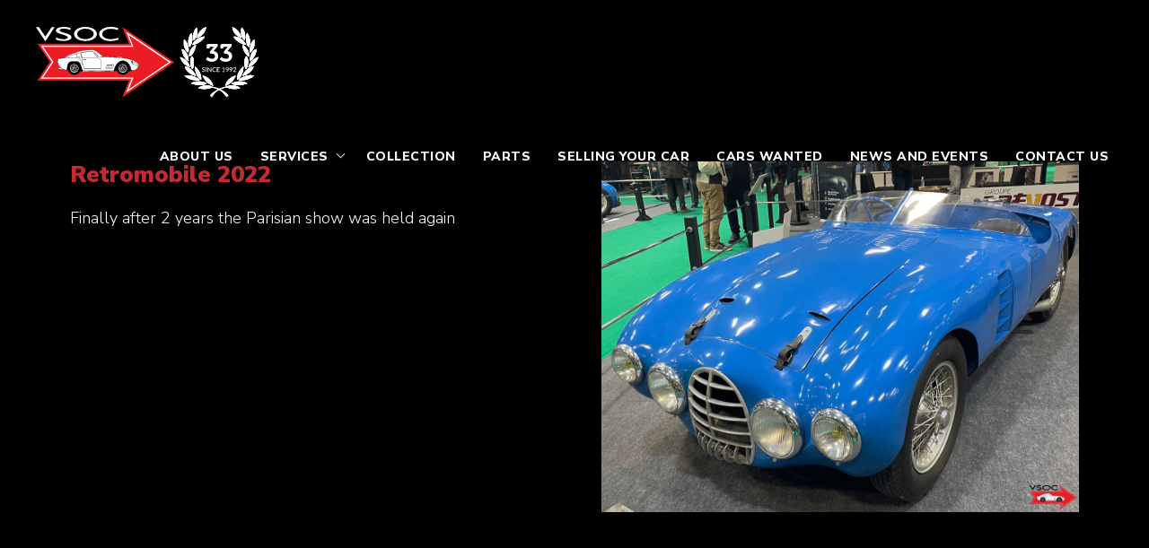

--- FILE ---
content_type: text/html; charset=utf-8
request_url: https://www.google.com/recaptcha/api2/anchor?ar=1&k=6LdX71csAAAAAES-rFW4inLX_8PxrisK67RKTgHz&co=aHR0cHM6Ly92c29jLm5sOjQ0Mw..&hl=en&v=N67nZn4AqZkNcbeMu4prBgzg&size=invisible&anchor-ms=20000&execute-ms=30000&cb=cdl8ziujy4dr
body_size: 48556
content:
<!DOCTYPE HTML><html dir="ltr" lang="en"><head><meta http-equiv="Content-Type" content="text/html; charset=UTF-8">
<meta http-equiv="X-UA-Compatible" content="IE=edge">
<title>reCAPTCHA</title>
<style type="text/css">
/* cyrillic-ext */
@font-face {
  font-family: 'Roboto';
  font-style: normal;
  font-weight: 400;
  font-stretch: 100%;
  src: url(//fonts.gstatic.com/s/roboto/v48/KFO7CnqEu92Fr1ME7kSn66aGLdTylUAMa3GUBHMdazTgWw.woff2) format('woff2');
  unicode-range: U+0460-052F, U+1C80-1C8A, U+20B4, U+2DE0-2DFF, U+A640-A69F, U+FE2E-FE2F;
}
/* cyrillic */
@font-face {
  font-family: 'Roboto';
  font-style: normal;
  font-weight: 400;
  font-stretch: 100%;
  src: url(//fonts.gstatic.com/s/roboto/v48/KFO7CnqEu92Fr1ME7kSn66aGLdTylUAMa3iUBHMdazTgWw.woff2) format('woff2');
  unicode-range: U+0301, U+0400-045F, U+0490-0491, U+04B0-04B1, U+2116;
}
/* greek-ext */
@font-face {
  font-family: 'Roboto';
  font-style: normal;
  font-weight: 400;
  font-stretch: 100%;
  src: url(//fonts.gstatic.com/s/roboto/v48/KFO7CnqEu92Fr1ME7kSn66aGLdTylUAMa3CUBHMdazTgWw.woff2) format('woff2');
  unicode-range: U+1F00-1FFF;
}
/* greek */
@font-face {
  font-family: 'Roboto';
  font-style: normal;
  font-weight: 400;
  font-stretch: 100%;
  src: url(//fonts.gstatic.com/s/roboto/v48/KFO7CnqEu92Fr1ME7kSn66aGLdTylUAMa3-UBHMdazTgWw.woff2) format('woff2');
  unicode-range: U+0370-0377, U+037A-037F, U+0384-038A, U+038C, U+038E-03A1, U+03A3-03FF;
}
/* math */
@font-face {
  font-family: 'Roboto';
  font-style: normal;
  font-weight: 400;
  font-stretch: 100%;
  src: url(//fonts.gstatic.com/s/roboto/v48/KFO7CnqEu92Fr1ME7kSn66aGLdTylUAMawCUBHMdazTgWw.woff2) format('woff2');
  unicode-range: U+0302-0303, U+0305, U+0307-0308, U+0310, U+0312, U+0315, U+031A, U+0326-0327, U+032C, U+032F-0330, U+0332-0333, U+0338, U+033A, U+0346, U+034D, U+0391-03A1, U+03A3-03A9, U+03B1-03C9, U+03D1, U+03D5-03D6, U+03F0-03F1, U+03F4-03F5, U+2016-2017, U+2034-2038, U+203C, U+2040, U+2043, U+2047, U+2050, U+2057, U+205F, U+2070-2071, U+2074-208E, U+2090-209C, U+20D0-20DC, U+20E1, U+20E5-20EF, U+2100-2112, U+2114-2115, U+2117-2121, U+2123-214F, U+2190, U+2192, U+2194-21AE, U+21B0-21E5, U+21F1-21F2, U+21F4-2211, U+2213-2214, U+2216-22FF, U+2308-230B, U+2310, U+2319, U+231C-2321, U+2336-237A, U+237C, U+2395, U+239B-23B7, U+23D0, U+23DC-23E1, U+2474-2475, U+25AF, U+25B3, U+25B7, U+25BD, U+25C1, U+25CA, U+25CC, U+25FB, U+266D-266F, U+27C0-27FF, U+2900-2AFF, U+2B0E-2B11, U+2B30-2B4C, U+2BFE, U+3030, U+FF5B, U+FF5D, U+1D400-1D7FF, U+1EE00-1EEFF;
}
/* symbols */
@font-face {
  font-family: 'Roboto';
  font-style: normal;
  font-weight: 400;
  font-stretch: 100%;
  src: url(//fonts.gstatic.com/s/roboto/v48/KFO7CnqEu92Fr1ME7kSn66aGLdTylUAMaxKUBHMdazTgWw.woff2) format('woff2');
  unicode-range: U+0001-000C, U+000E-001F, U+007F-009F, U+20DD-20E0, U+20E2-20E4, U+2150-218F, U+2190, U+2192, U+2194-2199, U+21AF, U+21E6-21F0, U+21F3, U+2218-2219, U+2299, U+22C4-22C6, U+2300-243F, U+2440-244A, U+2460-24FF, U+25A0-27BF, U+2800-28FF, U+2921-2922, U+2981, U+29BF, U+29EB, U+2B00-2BFF, U+4DC0-4DFF, U+FFF9-FFFB, U+10140-1018E, U+10190-1019C, U+101A0, U+101D0-101FD, U+102E0-102FB, U+10E60-10E7E, U+1D2C0-1D2D3, U+1D2E0-1D37F, U+1F000-1F0FF, U+1F100-1F1AD, U+1F1E6-1F1FF, U+1F30D-1F30F, U+1F315, U+1F31C, U+1F31E, U+1F320-1F32C, U+1F336, U+1F378, U+1F37D, U+1F382, U+1F393-1F39F, U+1F3A7-1F3A8, U+1F3AC-1F3AF, U+1F3C2, U+1F3C4-1F3C6, U+1F3CA-1F3CE, U+1F3D4-1F3E0, U+1F3ED, U+1F3F1-1F3F3, U+1F3F5-1F3F7, U+1F408, U+1F415, U+1F41F, U+1F426, U+1F43F, U+1F441-1F442, U+1F444, U+1F446-1F449, U+1F44C-1F44E, U+1F453, U+1F46A, U+1F47D, U+1F4A3, U+1F4B0, U+1F4B3, U+1F4B9, U+1F4BB, U+1F4BF, U+1F4C8-1F4CB, U+1F4D6, U+1F4DA, U+1F4DF, U+1F4E3-1F4E6, U+1F4EA-1F4ED, U+1F4F7, U+1F4F9-1F4FB, U+1F4FD-1F4FE, U+1F503, U+1F507-1F50B, U+1F50D, U+1F512-1F513, U+1F53E-1F54A, U+1F54F-1F5FA, U+1F610, U+1F650-1F67F, U+1F687, U+1F68D, U+1F691, U+1F694, U+1F698, U+1F6AD, U+1F6B2, U+1F6B9-1F6BA, U+1F6BC, U+1F6C6-1F6CF, U+1F6D3-1F6D7, U+1F6E0-1F6EA, U+1F6F0-1F6F3, U+1F6F7-1F6FC, U+1F700-1F7FF, U+1F800-1F80B, U+1F810-1F847, U+1F850-1F859, U+1F860-1F887, U+1F890-1F8AD, U+1F8B0-1F8BB, U+1F8C0-1F8C1, U+1F900-1F90B, U+1F93B, U+1F946, U+1F984, U+1F996, U+1F9E9, U+1FA00-1FA6F, U+1FA70-1FA7C, U+1FA80-1FA89, U+1FA8F-1FAC6, U+1FACE-1FADC, U+1FADF-1FAE9, U+1FAF0-1FAF8, U+1FB00-1FBFF;
}
/* vietnamese */
@font-face {
  font-family: 'Roboto';
  font-style: normal;
  font-weight: 400;
  font-stretch: 100%;
  src: url(//fonts.gstatic.com/s/roboto/v48/KFO7CnqEu92Fr1ME7kSn66aGLdTylUAMa3OUBHMdazTgWw.woff2) format('woff2');
  unicode-range: U+0102-0103, U+0110-0111, U+0128-0129, U+0168-0169, U+01A0-01A1, U+01AF-01B0, U+0300-0301, U+0303-0304, U+0308-0309, U+0323, U+0329, U+1EA0-1EF9, U+20AB;
}
/* latin-ext */
@font-face {
  font-family: 'Roboto';
  font-style: normal;
  font-weight: 400;
  font-stretch: 100%;
  src: url(//fonts.gstatic.com/s/roboto/v48/KFO7CnqEu92Fr1ME7kSn66aGLdTylUAMa3KUBHMdazTgWw.woff2) format('woff2');
  unicode-range: U+0100-02BA, U+02BD-02C5, U+02C7-02CC, U+02CE-02D7, U+02DD-02FF, U+0304, U+0308, U+0329, U+1D00-1DBF, U+1E00-1E9F, U+1EF2-1EFF, U+2020, U+20A0-20AB, U+20AD-20C0, U+2113, U+2C60-2C7F, U+A720-A7FF;
}
/* latin */
@font-face {
  font-family: 'Roboto';
  font-style: normal;
  font-weight: 400;
  font-stretch: 100%;
  src: url(//fonts.gstatic.com/s/roboto/v48/KFO7CnqEu92Fr1ME7kSn66aGLdTylUAMa3yUBHMdazQ.woff2) format('woff2');
  unicode-range: U+0000-00FF, U+0131, U+0152-0153, U+02BB-02BC, U+02C6, U+02DA, U+02DC, U+0304, U+0308, U+0329, U+2000-206F, U+20AC, U+2122, U+2191, U+2193, U+2212, U+2215, U+FEFF, U+FFFD;
}
/* cyrillic-ext */
@font-face {
  font-family: 'Roboto';
  font-style: normal;
  font-weight: 500;
  font-stretch: 100%;
  src: url(//fonts.gstatic.com/s/roboto/v48/KFO7CnqEu92Fr1ME7kSn66aGLdTylUAMa3GUBHMdazTgWw.woff2) format('woff2');
  unicode-range: U+0460-052F, U+1C80-1C8A, U+20B4, U+2DE0-2DFF, U+A640-A69F, U+FE2E-FE2F;
}
/* cyrillic */
@font-face {
  font-family: 'Roboto';
  font-style: normal;
  font-weight: 500;
  font-stretch: 100%;
  src: url(//fonts.gstatic.com/s/roboto/v48/KFO7CnqEu92Fr1ME7kSn66aGLdTylUAMa3iUBHMdazTgWw.woff2) format('woff2');
  unicode-range: U+0301, U+0400-045F, U+0490-0491, U+04B0-04B1, U+2116;
}
/* greek-ext */
@font-face {
  font-family: 'Roboto';
  font-style: normal;
  font-weight: 500;
  font-stretch: 100%;
  src: url(//fonts.gstatic.com/s/roboto/v48/KFO7CnqEu92Fr1ME7kSn66aGLdTylUAMa3CUBHMdazTgWw.woff2) format('woff2');
  unicode-range: U+1F00-1FFF;
}
/* greek */
@font-face {
  font-family: 'Roboto';
  font-style: normal;
  font-weight: 500;
  font-stretch: 100%;
  src: url(//fonts.gstatic.com/s/roboto/v48/KFO7CnqEu92Fr1ME7kSn66aGLdTylUAMa3-UBHMdazTgWw.woff2) format('woff2');
  unicode-range: U+0370-0377, U+037A-037F, U+0384-038A, U+038C, U+038E-03A1, U+03A3-03FF;
}
/* math */
@font-face {
  font-family: 'Roboto';
  font-style: normal;
  font-weight: 500;
  font-stretch: 100%;
  src: url(//fonts.gstatic.com/s/roboto/v48/KFO7CnqEu92Fr1ME7kSn66aGLdTylUAMawCUBHMdazTgWw.woff2) format('woff2');
  unicode-range: U+0302-0303, U+0305, U+0307-0308, U+0310, U+0312, U+0315, U+031A, U+0326-0327, U+032C, U+032F-0330, U+0332-0333, U+0338, U+033A, U+0346, U+034D, U+0391-03A1, U+03A3-03A9, U+03B1-03C9, U+03D1, U+03D5-03D6, U+03F0-03F1, U+03F4-03F5, U+2016-2017, U+2034-2038, U+203C, U+2040, U+2043, U+2047, U+2050, U+2057, U+205F, U+2070-2071, U+2074-208E, U+2090-209C, U+20D0-20DC, U+20E1, U+20E5-20EF, U+2100-2112, U+2114-2115, U+2117-2121, U+2123-214F, U+2190, U+2192, U+2194-21AE, U+21B0-21E5, U+21F1-21F2, U+21F4-2211, U+2213-2214, U+2216-22FF, U+2308-230B, U+2310, U+2319, U+231C-2321, U+2336-237A, U+237C, U+2395, U+239B-23B7, U+23D0, U+23DC-23E1, U+2474-2475, U+25AF, U+25B3, U+25B7, U+25BD, U+25C1, U+25CA, U+25CC, U+25FB, U+266D-266F, U+27C0-27FF, U+2900-2AFF, U+2B0E-2B11, U+2B30-2B4C, U+2BFE, U+3030, U+FF5B, U+FF5D, U+1D400-1D7FF, U+1EE00-1EEFF;
}
/* symbols */
@font-face {
  font-family: 'Roboto';
  font-style: normal;
  font-weight: 500;
  font-stretch: 100%;
  src: url(//fonts.gstatic.com/s/roboto/v48/KFO7CnqEu92Fr1ME7kSn66aGLdTylUAMaxKUBHMdazTgWw.woff2) format('woff2');
  unicode-range: U+0001-000C, U+000E-001F, U+007F-009F, U+20DD-20E0, U+20E2-20E4, U+2150-218F, U+2190, U+2192, U+2194-2199, U+21AF, U+21E6-21F0, U+21F3, U+2218-2219, U+2299, U+22C4-22C6, U+2300-243F, U+2440-244A, U+2460-24FF, U+25A0-27BF, U+2800-28FF, U+2921-2922, U+2981, U+29BF, U+29EB, U+2B00-2BFF, U+4DC0-4DFF, U+FFF9-FFFB, U+10140-1018E, U+10190-1019C, U+101A0, U+101D0-101FD, U+102E0-102FB, U+10E60-10E7E, U+1D2C0-1D2D3, U+1D2E0-1D37F, U+1F000-1F0FF, U+1F100-1F1AD, U+1F1E6-1F1FF, U+1F30D-1F30F, U+1F315, U+1F31C, U+1F31E, U+1F320-1F32C, U+1F336, U+1F378, U+1F37D, U+1F382, U+1F393-1F39F, U+1F3A7-1F3A8, U+1F3AC-1F3AF, U+1F3C2, U+1F3C4-1F3C6, U+1F3CA-1F3CE, U+1F3D4-1F3E0, U+1F3ED, U+1F3F1-1F3F3, U+1F3F5-1F3F7, U+1F408, U+1F415, U+1F41F, U+1F426, U+1F43F, U+1F441-1F442, U+1F444, U+1F446-1F449, U+1F44C-1F44E, U+1F453, U+1F46A, U+1F47D, U+1F4A3, U+1F4B0, U+1F4B3, U+1F4B9, U+1F4BB, U+1F4BF, U+1F4C8-1F4CB, U+1F4D6, U+1F4DA, U+1F4DF, U+1F4E3-1F4E6, U+1F4EA-1F4ED, U+1F4F7, U+1F4F9-1F4FB, U+1F4FD-1F4FE, U+1F503, U+1F507-1F50B, U+1F50D, U+1F512-1F513, U+1F53E-1F54A, U+1F54F-1F5FA, U+1F610, U+1F650-1F67F, U+1F687, U+1F68D, U+1F691, U+1F694, U+1F698, U+1F6AD, U+1F6B2, U+1F6B9-1F6BA, U+1F6BC, U+1F6C6-1F6CF, U+1F6D3-1F6D7, U+1F6E0-1F6EA, U+1F6F0-1F6F3, U+1F6F7-1F6FC, U+1F700-1F7FF, U+1F800-1F80B, U+1F810-1F847, U+1F850-1F859, U+1F860-1F887, U+1F890-1F8AD, U+1F8B0-1F8BB, U+1F8C0-1F8C1, U+1F900-1F90B, U+1F93B, U+1F946, U+1F984, U+1F996, U+1F9E9, U+1FA00-1FA6F, U+1FA70-1FA7C, U+1FA80-1FA89, U+1FA8F-1FAC6, U+1FACE-1FADC, U+1FADF-1FAE9, U+1FAF0-1FAF8, U+1FB00-1FBFF;
}
/* vietnamese */
@font-face {
  font-family: 'Roboto';
  font-style: normal;
  font-weight: 500;
  font-stretch: 100%;
  src: url(//fonts.gstatic.com/s/roboto/v48/KFO7CnqEu92Fr1ME7kSn66aGLdTylUAMa3OUBHMdazTgWw.woff2) format('woff2');
  unicode-range: U+0102-0103, U+0110-0111, U+0128-0129, U+0168-0169, U+01A0-01A1, U+01AF-01B0, U+0300-0301, U+0303-0304, U+0308-0309, U+0323, U+0329, U+1EA0-1EF9, U+20AB;
}
/* latin-ext */
@font-face {
  font-family: 'Roboto';
  font-style: normal;
  font-weight: 500;
  font-stretch: 100%;
  src: url(//fonts.gstatic.com/s/roboto/v48/KFO7CnqEu92Fr1ME7kSn66aGLdTylUAMa3KUBHMdazTgWw.woff2) format('woff2');
  unicode-range: U+0100-02BA, U+02BD-02C5, U+02C7-02CC, U+02CE-02D7, U+02DD-02FF, U+0304, U+0308, U+0329, U+1D00-1DBF, U+1E00-1E9F, U+1EF2-1EFF, U+2020, U+20A0-20AB, U+20AD-20C0, U+2113, U+2C60-2C7F, U+A720-A7FF;
}
/* latin */
@font-face {
  font-family: 'Roboto';
  font-style: normal;
  font-weight: 500;
  font-stretch: 100%;
  src: url(//fonts.gstatic.com/s/roboto/v48/KFO7CnqEu92Fr1ME7kSn66aGLdTylUAMa3yUBHMdazQ.woff2) format('woff2');
  unicode-range: U+0000-00FF, U+0131, U+0152-0153, U+02BB-02BC, U+02C6, U+02DA, U+02DC, U+0304, U+0308, U+0329, U+2000-206F, U+20AC, U+2122, U+2191, U+2193, U+2212, U+2215, U+FEFF, U+FFFD;
}
/* cyrillic-ext */
@font-face {
  font-family: 'Roboto';
  font-style: normal;
  font-weight: 900;
  font-stretch: 100%;
  src: url(//fonts.gstatic.com/s/roboto/v48/KFO7CnqEu92Fr1ME7kSn66aGLdTylUAMa3GUBHMdazTgWw.woff2) format('woff2');
  unicode-range: U+0460-052F, U+1C80-1C8A, U+20B4, U+2DE0-2DFF, U+A640-A69F, U+FE2E-FE2F;
}
/* cyrillic */
@font-face {
  font-family: 'Roboto';
  font-style: normal;
  font-weight: 900;
  font-stretch: 100%;
  src: url(//fonts.gstatic.com/s/roboto/v48/KFO7CnqEu92Fr1ME7kSn66aGLdTylUAMa3iUBHMdazTgWw.woff2) format('woff2');
  unicode-range: U+0301, U+0400-045F, U+0490-0491, U+04B0-04B1, U+2116;
}
/* greek-ext */
@font-face {
  font-family: 'Roboto';
  font-style: normal;
  font-weight: 900;
  font-stretch: 100%;
  src: url(//fonts.gstatic.com/s/roboto/v48/KFO7CnqEu92Fr1ME7kSn66aGLdTylUAMa3CUBHMdazTgWw.woff2) format('woff2');
  unicode-range: U+1F00-1FFF;
}
/* greek */
@font-face {
  font-family: 'Roboto';
  font-style: normal;
  font-weight: 900;
  font-stretch: 100%;
  src: url(//fonts.gstatic.com/s/roboto/v48/KFO7CnqEu92Fr1ME7kSn66aGLdTylUAMa3-UBHMdazTgWw.woff2) format('woff2');
  unicode-range: U+0370-0377, U+037A-037F, U+0384-038A, U+038C, U+038E-03A1, U+03A3-03FF;
}
/* math */
@font-face {
  font-family: 'Roboto';
  font-style: normal;
  font-weight: 900;
  font-stretch: 100%;
  src: url(//fonts.gstatic.com/s/roboto/v48/KFO7CnqEu92Fr1ME7kSn66aGLdTylUAMawCUBHMdazTgWw.woff2) format('woff2');
  unicode-range: U+0302-0303, U+0305, U+0307-0308, U+0310, U+0312, U+0315, U+031A, U+0326-0327, U+032C, U+032F-0330, U+0332-0333, U+0338, U+033A, U+0346, U+034D, U+0391-03A1, U+03A3-03A9, U+03B1-03C9, U+03D1, U+03D5-03D6, U+03F0-03F1, U+03F4-03F5, U+2016-2017, U+2034-2038, U+203C, U+2040, U+2043, U+2047, U+2050, U+2057, U+205F, U+2070-2071, U+2074-208E, U+2090-209C, U+20D0-20DC, U+20E1, U+20E5-20EF, U+2100-2112, U+2114-2115, U+2117-2121, U+2123-214F, U+2190, U+2192, U+2194-21AE, U+21B0-21E5, U+21F1-21F2, U+21F4-2211, U+2213-2214, U+2216-22FF, U+2308-230B, U+2310, U+2319, U+231C-2321, U+2336-237A, U+237C, U+2395, U+239B-23B7, U+23D0, U+23DC-23E1, U+2474-2475, U+25AF, U+25B3, U+25B7, U+25BD, U+25C1, U+25CA, U+25CC, U+25FB, U+266D-266F, U+27C0-27FF, U+2900-2AFF, U+2B0E-2B11, U+2B30-2B4C, U+2BFE, U+3030, U+FF5B, U+FF5D, U+1D400-1D7FF, U+1EE00-1EEFF;
}
/* symbols */
@font-face {
  font-family: 'Roboto';
  font-style: normal;
  font-weight: 900;
  font-stretch: 100%;
  src: url(//fonts.gstatic.com/s/roboto/v48/KFO7CnqEu92Fr1ME7kSn66aGLdTylUAMaxKUBHMdazTgWw.woff2) format('woff2');
  unicode-range: U+0001-000C, U+000E-001F, U+007F-009F, U+20DD-20E0, U+20E2-20E4, U+2150-218F, U+2190, U+2192, U+2194-2199, U+21AF, U+21E6-21F0, U+21F3, U+2218-2219, U+2299, U+22C4-22C6, U+2300-243F, U+2440-244A, U+2460-24FF, U+25A0-27BF, U+2800-28FF, U+2921-2922, U+2981, U+29BF, U+29EB, U+2B00-2BFF, U+4DC0-4DFF, U+FFF9-FFFB, U+10140-1018E, U+10190-1019C, U+101A0, U+101D0-101FD, U+102E0-102FB, U+10E60-10E7E, U+1D2C0-1D2D3, U+1D2E0-1D37F, U+1F000-1F0FF, U+1F100-1F1AD, U+1F1E6-1F1FF, U+1F30D-1F30F, U+1F315, U+1F31C, U+1F31E, U+1F320-1F32C, U+1F336, U+1F378, U+1F37D, U+1F382, U+1F393-1F39F, U+1F3A7-1F3A8, U+1F3AC-1F3AF, U+1F3C2, U+1F3C4-1F3C6, U+1F3CA-1F3CE, U+1F3D4-1F3E0, U+1F3ED, U+1F3F1-1F3F3, U+1F3F5-1F3F7, U+1F408, U+1F415, U+1F41F, U+1F426, U+1F43F, U+1F441-1F442, U+1F444, U+1F446-1F449, U+1F44C-1F44E, U+1F453, U+1F46A, U+1F47D, U+1F4A3, U+1F4B0, U+1F4B3, U+1F4B9, U+1F4BB, U+1F4BF, U+1F4C8-1F4CB, U+1F4D6, U+1F4DA, U+1F4DF, U+1F4E3-1F4E6, U+1F4EA-1F4ED, U+1F4F7, U+1F4F9-1F4FB, U+1F4FD-1F4FE, U+1F503, U+1F507-1F50B, U+1F50D, U+1F512-1F513, U+1F53E-1F54A, U+1F54F-1F5FA, U+1F610, U+1F650-1F67F, U+1F687, U+1F68D, U+1F691, U+1F694, U+1F698, U+1F6AD, U+1F6B2, U+1F6B9-1F6BA, U+1F6BC, U+1F6C6-1F6CF, U+1F6D3-1F6D7, U+1F6E0-1F6EA, U+1F6F0-1F6F3, U+1F6F7-1F6FC, U+1F700-1F7FF, U+1F800-1F80B, U+1F810-1F847, U+1F850-1F859, U+1F860-1F887, U+1F890-1F8AD, U+1F8B0-1F8BB, U+1F8C0-1F8C1, U+1F900-1F90B, U+1F93B, U+1F946, U+1F984, U+1F996, U+1F9E9, U+1FA00-1FA6F, U+1FA70-1FA7C, U+1FA80-1FA89, U+1FA8F-1FAC6, U+1FACE-1FADC, U+1FADF-1FAE9, U+1FAF0-1FAF8, U+1FB00-1FBFF;
}
/* vietnamese */
@font-face {
  font-family: 'Roboto';
  font-style: normal;
  font-weight: 900;
  font-stretch: 100%;
  src: url(//fonts.gstatic.com/s/roboto/v48/KFO7CnqEu92Fr1ME7kSn66aGLdTylUAMa3OUBHMdazTgWw.woff2) format('woff2');
  unicode-range: U+0102-0103, U+0110-0111, U+0128-0129, U+0168-0169, U+01A0-01A1, U+01AF-01B0, U+0300-0301, U+0303-0304, U+0308-0309, U+0323, U+0329, U+1EA0-1EF9, U+20AB;
}
/* latin-ext */
@font-face {
  font-family: 'Roboto';
  font-style: normal;
  font-weight: 900;
  font-stretch: 100%;
  src: url(//fonts.gstatic.com/s/roboto/v48/KFO7CnqEu92Fr1ME7kSn66aGLdTylUAMa3KUBHMdazTgWw.woff2) format('woff2');
  unicode-range: U+0100-02BA, U+02BD-02C5, U+02C7-02CC, U+02CE-02D7, U+02DD-02FF, U+0304, U+0308, U+0329, U+1D00-1DBF, U+1E00-1E9F, U+1EF2-1EFF, U+2020, U+20A0-20AB, U+20AD-20C0, U+2113, U+2C60-2C7F, U+A720-A7FF;
}
/* latin */
@font-face {
  font-family: 'Roboto';
  font-style: normal;
  font-weight: 900;
  font-stretch: 100%;
  src: url(//fonts.gstatic.com/s/roboto/v48/KFO7CnqEu92Fr1ME7kSn66aGLdTylUAMa3yUBHMdazQ.woff2) format('woff2');
  unicode-range: U+0000-00FF, U+0131, U+0152-0153, U+02BB-02BC, U+02C6, U+02DA, U+02DC, U+0304, U+0308, U+0329, U+2000-206F, U+20AC, U+2122, U+2191, U+2193, U+2212, U+2215, U+FEFF, U+FFFD;
}

</style>
<link rel="stylesheet" type="text/css" href="https://www.gstatic.com/recaptcha/releases/N67nZn4AqZkNcbeMu4prBgzg/styles__ltr.css">
<script nonce="5RKkNDmrobYfJyWn-Aii1Q" type="text/javascript">window['__recaptcha_api'] = 'https://www.google.com/recaptcha/api2/';</script>
<script type="text/javascript" src="https://www.gstatic.com/recaptcha/releases/N67nZn4AqZkNcbeMu4prBgzg/recaptcha__en.js" nonce="5RKkNDmrobYfJyWn-Aii1Q">
      
    </script></head>
<body><div id="rc-anchor-alert" class="rc-anchor-alert"></div>
<input type="hidden" id="recaptcha-token" value="[base64]">
<script type="text/javascript" nonce="5RKkNDmrobYfJyWn-Aii1Q">
      recaptcha.anchor.Main.init("[\x22ainput\x22,[\x22bgdata\x22,\x22\x22,\[base64]/[base64]/[base64]/bmV3IHJbeF0oY1swXSk6RT09Mj9uZXcgclt4XShjWzBdLGNbMV0pOkU9PTM/bmV3IHJbeF0oY1swXSxjWzFdLGNbMl0pOkU9PTQ/[base64]/[base64]/[base64]/[base64]/[base64]/[base64]/[base64]/[base64]\x22,\[base64]\\u003d\\u003d\x22,\x22wokRYMKFZMKbc3AJw5tkw5oCWkM4LcO/QTfDsyPCssO5cxzCkT/DrWQaHcO/wq/Cm8OXw7B3w7wfw5lgQcOgcsKyV8KuwrQ6ZMKTwqc7LwnCpMKXdMKbwojCt8OcPMK2Ij3ColNgw5pgcBXCmiIHDsKcwq/Dm2PDjD90BcOpVljCqDTClsOhe8OgwqbDoVM1EMOYAsK5wqwGwonDpHjDnBsnw6PDhcKUTsOrO8OFw4hqw6RwasOWEwI+w58BHgDDiMK4w79IEcOVwrrDg05lFsO1wr3DgcOVw6TDilgmSMKfLcK8wrUyHE4Lw5MXwpDDlMKmwrgISy3CjgfDksKIw61lwqpSwq/Chj5YOMOzfBtVw6/[base64]/w5/CksO/VMKnwpbDqMO3woF0UlMFwrrChMKrw6RHcMOGecKfwodHdMK/wpVKw6rCmsO+Y8Odw4XDvsKjAkXDlB/DtcKow6bCrcKlZlVgOsOrYsO7wqYawqAgBXMAFDp+wojCl1vCt8KdYQHDqW/ChEMIcGXDtCQbG8KSXcOLAG3Cu3/DoMKowplrwqMDOSDCpsK9w7kNHHTCgibDqHpHEMOvw5XDoz5fw7fCvcOeJFAKw5XCrMO1aWnCvGIHw5FAe8KvSMKDw4LDlE3Dr8KiwqvCn8KhwrJPSsOQwp7ChT0ow4nDscOzYifCriwrEBrCgkDDucO6w7V0IQXDmHDDuMOywooFwo7Dq0bDkywMwq/Cui7Ck8O2AVIsCHXCkwDDo8OmwrfCnMKZc3jCjl3DmsOoccOaw5nCkiBMw5EdMMKycQd6ccO+w5gZwq/DkW9XQsKVDhhWw5vDvsKdwoXDq8KkwrrCmcKww70TKMKiwoNVwrzCtsKHJGsRw5DDp8KdwrvCq8KGf8KXw6UZKE5ow6MFwrpeLXxgw6wAO8KTwqsvCgPDqz5GVXbCuMKHw5bDjsOdw5JfP3LChhXCuAfDisODISfCtB7Ct8KEw69awqfDtcKKRsKXwpo/AwZFwqPDj8KJdgh5L8OSb8OtK3HCvcOEwpFcKMOiFjs2w6rCrsOUdcODw5LCk3nCv0sORDArc2rDisKPwq/CmF8QasOhAcOew6PDrMOPI8OTw4w9LsO3wp0lwo1vwrfCvMKpKcKVwonDj8K6LMObw5/DvMOcw4fDum/Djzdqw5FKNcKPwrvCtMKRbMKew5fDu8OyLAwgw6/[base64]/CvMO8T37DscOvwpjDuMKqCRBpw7hOOT5rDcO3Y8Orb8KXwp9uwqp7ERgkw5DDh2xIwpMIw4/ChiktwqPCqsOdw7bCjQh/XBpgfH3CncOmHQcMwppfbcO5woJxYMO/GcKswr/DkQnDgcOjw53CoDlxwqHDiSfCmMOmPcKgw5DDmiNRw7NVKsOYw6dhK3DCimZtVsOOwrDDmMOyw6jCrR17woNsEx3DkTnCgnTDtMOnSj4Zw6bDusOBw6fDiMK1wrfChMOOXULDs8Kiw7fDjFQzw6DCs3HDmcOGasKZwpbDkMKzTw/Dh3rCkcKKOMKAw7PCjUxAw5DChcKpw4tFCcKVEW3CtMKncXx5w4fCsjZtW8OWwrFVZcK4w5ZVwpYbw6ZYwr4BUsKMw6XCjsKzwpLDn8K/KmPCs37Dj23Dgg1fwr/[base64]/[base64]/a8OVM2XDlT3CjMKhQz7DtsOuwo3CpQ4pUMOMesOFw5YBQcKIw7/CkhsZw5DCuMOrGgXDnznClcKnw4nDmCjDmGsJc8KsGgvDoVrCssOtw7UKR8KGRSYUbMKNw5bCswnDksKdAMO3w4nDvcKtwpQPZB3ClmDDriYyw4BVwpzDn8KIw5vCl8KIwofDnld4asKkWWEOVmjDjFYFwr/[base64]/Ci8OkwrXCmksbFcOnDMKgWQ0dTGTDlhI4w6PCtcOuwrfCm8ODw4/DmsKpwosMwpHDrg0qwogKLDJubMKKw43DtQLCiD/CoTRpw7TCp8O5NGzChglOc1fClk/ClEAdwo9Xw4DDhcKow4DDs0/Dv8KTw7LCt8Opw55PNMOfCMO5Fg5zN2MdYsK7w4pmwq99woFQw60xw6t+w7kNw6nDnsOwKgNjwrtkQizDmMKRRMKKw6vDocOhJ8ObSHrCnwHCkcOgdw/CkMK8wqHCksOje8OXRcO9PMOcZUHDqsKGRhYkwo1DGMOiw5EowrjDm8KgMi57wqxmZMKmaMKfCjrDk0TCpsKoKcOyUMO1SMKmbnpCw4YDwqkCw5p/UsOMw7nCt2TDhMOxw5zCkMKww57DkcKEwq/[base64]/wpnCjgLCjAzCrUJvJ0rDhDbClD3Du8OQB8KVV0EKAHfDhcO2MHDDhsO4w5nDsMKlBiAbwp/DkSjDg8O6w74jw7g6FMOVEMKhd8OwGRTDg1/CksOWPmZDw7dyw6FWwoDDpkkXP00XO8OTw6hPSnXCn8OaeMKcGcKdw75Ew6/Drg/CvlvDjwPDtMKXZ8KkD3VDPhBKZcKzPcOSNMKkMUofw6/[base64]/DiBTCjwxkwobDlVTCqAvDg8KQw7M2wogYFGlNIsO6w7TDiBkswpDCvjJqwqzCoFEtwoYVw5Nbw7AcwqDCjsOAJ8KgwrV0ZmxHw7bDgGbCrcKwE1ZRwpfDpyR9MMOcIng5RxJ5PMKKwozDmMKmIMKkwp/[base64]/CnUbCpGNFFsKQVcOUfX7DvsOCwo7DpcKmcybCgm04L8ObF8KPwqRfw7DDmcOyCsK9w7bCtQnCoSfCvj4JTMKOdDc0w7vCigxuZcOOwrnCl1bDozscwoFfwo8XB0fChHTDh3bCvQ/Dr3HCkibCkMOgw5Ebw6hdwoXDkTxAw74EwoXCmlfCncKxw6jDgMOhfsO6wo9ZKCYtwofDisOCwoIsw47CjMOMFzbCvlPDnWbCjcKmS8Otw7BDw452woZrw509w40lw6jDmsKtLsOxwrHDtMOgT8KvScKkN8KHCMO5w6zClnMQw4U/wpw4wrLDunrDpmDCrQvDgmHDmz7Cg3AsJV8DwrTCqxHDgsKDLSohcCHDqcK6bDLDqwrDhRDCuMK2w6vDtcKQDm7Diws/wpsyw6ESwppgwqFBTMKPFWV1CFLDoMKOwrF9wpwOEMOUw7tDw4vCsXPClcKPKsOcw7/[base64]/CrRPDlA4Kc8KDw4wew64vDcKfworCp8K3DCjDpi9zQUbCvcKGOMOmwpTCii/DjXtJS8KHw69Lw4h4Djcnw6rDjsK/ccO+bcOswqdVwrvCulLDnMKDey/[base64]/Ch8KZSMObYzJVUjLDvMOEw7U2wrxtVVsbw6fDqVzDsMKbw7nClcOHwoHCqsOjwpErecKPXwHCsm/Dv8OZwoV5LcKhPxHDtwLDrMOqw63DssKtXBHCicKiCHzCvC1VcMOAw7DCv8Klw5pTMWNtN37CsMOaw44AcMOFCl3DkMKtNFzCg8O3wqVOacKJG8KOfsKBJMKIwotPwpbCmDYFwrpHw7bDnhRkwq3Cnn8RworDi2YQNsOpw6txw6/[base64]/CgMODwpjDqDLDkAbDgQEMw7DCnMKzwoolw6xCQE3DssKhwq7CjMObZcOBWsODw55Bw45oLQXDlMOYwpjCiSwfIXbCr8OVYsKkw6dNwozCplJkP8OVPsKEZU3CmRMzEnrDhHbDosO/woICasKxBsO9w61hP8KsOcO+w4fCkVLCi8Ovw4gAZMO3ZRopdMK0w4TDpMO6w7LChwBOw458w47CiSIGawJ/w6/DhQfDoVIdNQMFLw92w7bDjj1cDwJ3V8Klw6Ypw7nCg8ORZMK/wqMbPMKvCsOTL11/wrLDujfDi8KJwqDCrk/DnHrDrCk1ZjAtaz0DVsKpw6dNwpBZcjMPw6LDvThBw7LCpHlpwo9cOUnCkFA6w4nClMK8wq9BH0nCiTvCsMKzN8Krw7fDil0+PcKawrbDosK2c2QOwrvClcO9c8OhwqvDkQbDrl05V8KjwqLCiMOOesKEwrVVw50cJV7ChMKNNTxMJS7CjXXDtsKnw5HCmsO/w4bDosOgTMK1wrrDpRfDgwHCmDAUw7PCssKQTsOnUsKgEVorwoUbwpIadyTCmz9Mw6PCmwHClHpVw4LCnULDpFp4w43Do2Rfw60rw63Drj7CsD09w7zCoX5LOnB3Y3LDvjwpNsOCVR/CgcOCRsOOwrJTEMKvwqjDlsObw4zCvDPCmWoKBjJFL0R6w4TDgDVZCT3Cu294w7DCncO6w7UxKcK8wpzDsF9yC8KyQ27CmkHClh0DwrPDhMO9Kj50wprDrBnCgcKOYMKzw4JKwqBGw7FeSsOjPcO/w4zDiMKOSR1Vw7rCn8KRw6A4ZcOUw6bCkAbCtcOlw6cSw5TDucKQwq3CmMO8w43DmcKFw4ZUw5DDgsO+b2JiFcK5wqPDgcOBw5YJMwYwwqVhWULCuzbDp8OXw5HDssK2VMKnExbDmmgew4orw7VHw5/CjjrDsMOgYCrDvHTDocK4wqjCuiTDjEnCisOQwqYAFCDCrXEUwpVbw61YwoNHDMO5XgdYw5HCo8KXw7/CmXPCihrCkFTCiWzCmStjf8OqAVtQBcK9wqfDqykbwrDCrDLDisOUMMKjIgbDj8Kcw4bDpD3Clkd9w7fCiQZSb0VGw7xOScOFRcOkw6zDmD3CizXCucOOTsOnSllWdCJVw6rDicK/[base64]/DscKUP8OZRU7Cr8OwScODw41UWcOdw7LCp2hQwpo5YDMlwq7DqSfDvcOpwrDDisKhTBpXw5jDisOdwrHCjGbCtDN0wrl1c8ONR8O+wq/CrcKowpTCiXfCusONNcKQHcKMwqzDvFNDc2BbQMKUVsKlAMKzwoHCucOMw5Esw4tCw4PCnQEqwq/[base64]/wpTDtHErw4XDlRLCksKnwr46wp3DsVTDrAVmw5hwSMKQw7DClkXDjcKOwqzDu8O7w7YVB8OqwpQnUcKRC8KzYMKmwojDmQ1Uw6dvTGF0VERicWnCgcKSIR7Cs8O7ZcOywqHCtzzDkMOxWkwiQ8OIfDULZ8KeMznDvgEBL8KVw6rCu8OxEHXDtSHDkMOqwp/[base64]/Dq0LDncKrwqRzw4/CtUExwrPDp2kgw4fDmExuMsKGdsO7IMKHw414w7nDocOzF3jDhw7DpTHCiUnCqULDmn3CjQHCqMKnPMKfIcKiMsKrdnnCk3dpwrDCvFp1CFsOcwnCkmDDtSzDq8KsElhJwrt1wpFGw5bDosO/WE1Lwq/CqcOhw6HDjMKZwoXDu8OBU2bCqyEoAMKmwr/[base64]/w4LDn2dwWMKZCcKKw69swqzCjcKQw5IrWgB5w4jCuUB/LTzCgHkuEsKBwqEdwpPCnAlXwpjCvxjDl8KIw4nDuMKNw6jDpMK+woFKQcKWDCDCrsOXCMK6YcKkwpYUw5bDuF5/wqzDp1lbw63DqkNXUA/Cj0nCg8OewoTDhcKow4J+TXJJw6vDu8OgYsKzwokZwr/CnsOAwqLDqsOzN8Onwr/Ci20gw7EkUBcjw4oNQsOacxN/w51swojCnmUPw7rCpMKsOxQ6VSvCki3DhsKXwo/DjMKew6d4XlNMwr7CoxXCjcKMBEBaw5/Dh8Oow4MxIAU3w6HDggfCrsKewotwT8KLRcOEwpzDs2jDvMOtwqxywrQHLsOew4cqTcK7w4fCk8KAwozDsG7DhcKZwohswotLw4VFYMOaw7Zaw6jClwBWLU7DoMOyw7MOQAc0w7XDpxTCmsKtw78Ew5/DsinDuEV6D2HCnVDDskwnMGbDuD/CjcKTwqjCk8KRw4UofsO8HcODw4bDlHbCgVDDnArDhxrDpHLDqcOswqY/wp9jw7Z2WSfCkMKewpbDuMKiw77CuXzDmsK/wqdMIws7wpklw44gSg3Cl8O5w7Yzw6JzMxPDs8KuQMK5cgM/w7NwbGnDg8KLwo3DvMKcd1fCl1rChMOySsOaEcKJw6rDncKKDx8Rwp3CtsKTU8KWWBLCvFjCs8Oawr8EIV3CnTfCisOowpvDrxErM8Oow59Twr12wqosYhZjIRNcw6/CsAIWL8K0wqllwqc+wrPCkMKow7zChlAzwrklwpQzb2dpwo0CwoU+wozCsxY5w5fCgcOIw5h4WsOlX8Oywow2wofCpkTDqsOKw5bDvMK+wqghccOjw7otRsObwo7DuMK3woMTM8KEw7B5wqvChDzDuMKEwpRIB8KMI3lowrfDm8K/HsKfRFx3XsOAw5FjVcKnf8OPw4sCKBQ6SMOXP8KRwrtTGMKqV8OEw5Z4woHDnFDDmMOIw4vDi1DDqsOvS2XCncK6KsKGMcOVw7fDmy9cK8K1wprDtMOFP8Kzwq9Pw7/CsxYvw4YYMsKkwprCosKvWsOdXznClE88KmF4cXrCoDjCjcKbW3glwr7DrFZ5wpbDhcKow5vDp8O4GkLDuzPDqQHDmVRmAsOfEzwpwoLCksOmPcKGHTwoFMKTw58Owp3Dg8KHeMOzbnLDqk7CucKYJsKrC8KRw5hNwqPCsgV9XcKDwrU/wr9AwrBGw6QLw7w+wofDg8KWBH7DlVsjU2HChgzCh0cTSHkfwrEowqzDvMORwqtodsK9LUdSFcOkNMK+c8KOwp58wr13XcOfKh52wrHCocKawr3DuAcJQ3/Ct0EkOMKsNVnCnV3CrmbCvsOrJsKbw7PCksKIf8O9VVrCkcKWwrt8w44RaMOjwrXDlzrCqsKCQzRUwpIxwqvClQHDqAzDpAIdw61bMRLCosO8wp/Di8KRTMKvwoHCuD3DphFzfibCrxQrNF9+woPDg8ORK8Kmw5MBw7TCgWDDtMORAWTClMOJwonClEkpw5cdwqrCsmvDhcOIwq0BwpEvBhzDrjLClsKbw44fw5vChsOawp3CscKHBCAVwoLDmj5UIU3CqcOvTsOjY8KDw6RPeMKAf8K2wpwgNHZdAxtYwqLDjX/Cp1RZFMObcGDClsK7LB/Cv8KdJMOXw41lIHrChERUWmXDiVBrw5ZpwpnDlzUKw4JLfsK6fVE3OsOSw4oPw613VRF9P8Oxw5csY8K9ZMOQdMO3ZwPCs8Oiw6haw7XDkMOFw6fDusOeSjvDr8K3LsObC8KPGV3CgAbDrsKmw7/Cq8Oyw4lEworDuMKZw4nDocOkUF5IEMKTwqt8w4nDhVpYfXvDnXARVsOCw5bDuMKJw5YEB8K7PMOwM8KBw5zCn1tVJ8O9w5rCrXjDnMOVcy0uwr7DqRssH8OJXUDCv8KNwpszwpZBwpPCmkJUw6LCpMK0w4nDrGoxwpfClcOYW1ZCwqvDo8OJD8Kew5NkW0EgwoIRwr/DiHNawojCnnBceyXDhT7ChiLDmcKqB8OvwpJseTzCqTzDsgLCnynDpkQzwptLwqNTw4DCjybDnwDCt8Oham/CqnvDq8KcOMKHaD9lSFPDjX88w4/CkMOhw6fCjMOCwpDDrzXCoEPDi2zDoSnDk8OKeMKkwpJswpZabTF5wrHDlTxZw4p1Al9iw5ZMD8KgOjHCi0xlwpgsZsKfKcKJwrsdwrzDssO4YMKrIMOfAiY/w7/DkMKFTFhEeMK/[base64]/wqfDj8KeRcK5OF3DrSnCsMKxZ8KxMcOLeMOIw407w6/CnxJAw7Y4C8OYw6LDuMKvKy5kw6bCvMOJSsKNbRkxwrZ8VMO/[base64]/DtMKAemlbw7lJwp/DpFM+Q8OeMAbCo3YTw4/CgQopUcKXwoLChx4QbizDq8KdWBIschrCpjpQwrpmwo8fVGBsw5YPGcOEVcKBNzkcDwZjw4/DvsKOaGnDvxUhSS3Cu0VJacKZJsKxw6RRWWlIw48Mw4DChjTCr8K5wrNyQ2nDhMKbSX7CmyM5w5h0IR9SFCh5wpbDg8O9w5PCn8KNw7rDpXDCtnhuMMOUwpxPS8K9PG/Cv39/wqHCvMKIw4HDtsOdw6/[base64]/Dm8KWG1zDrXF0w5QCDl51w6VBw73DoMK4K8KTehwEVcKxwqscWHlWemHDjcKaw4QTw4DDqz/DgA46YF9wwppow7/DtsOywqkpwovCmTjChcOVD8Ovw5/DuMOyehXDmRfDgMKxwq5vSisAw54GwoR0w4PCv1vDrgkHIcOFewoUwqzCjRvCm8OuJ8KJCsOoXsKSw4TCi8Kcw5xtFnNbw5XDtsOGw4XDusKJw40oScK+WcKCw7FVwqXDuVXCo8OZw6fCpVvDiHFbLE3DkcKpw4w1w6TDqGrCq8KOVsKnFcKmw6bDjcO/w7BBwoDCmhbCksK3w7LCrDLCncOqBsK8C8OwTi7CssOERMK+PGB0w7BCwr/DsFzDncOEw4Bfwr0UcWptwqXDisO9w77DnMOVwrHDk8Kjw4oUwp1HEcKBVMOzw5/CmcKVw5zCicKhwqcOw5LDgwwUQUgsUsOOw5oxw5LCmGPDvSLDi8KAwonDtTrCr8OYwpd4w7/[base64]/Cg8OAw6slwrpaw6xVw4/CgFDDqHDCjDjCtyjDu8OdSsO3w73CqcOmwpDCgMOew7DCjBUPA8OdVCDDnTsxw7/Ckm1Iw7hgYnfCtwnCmk3CpsODJcOZIcODUMOWQDZkWVQbwrZzEMKmw7nCgl4xw5ksw5DDg8KeRsKHw4RLw5/[base64]/[base64]/DpzLDsMO8JsOMQMOLBX5EwqljwoQIwqjCr1JZa1UUw6lYd8KHKF9ZwoPCs0FfQWjCtsKzdMObwrAYwqvCv8OAXcOmw6TDgsK5YxfDmsKkcMOIw7fDmDZqwrYyw7bDjMK2enIjwobDuH8sw63DgWjCrUwhRFjCjsKJw7zCkxtXw4rDvsK/KVtnw5PDqyAFwpfCvhEowrvChsOKTcKuw45qw7UHR8OoJgbCr8Kpa8OWOXDDsyMVP0pEZ1vDun47QX3DoMOYBgw/w55kwpwLBVoPOcOzwrjCjBHCn8ObbBbDvMKzEk1Lw4lAw6c3dcK6ZcKiwr8fwpvDqsOlwocyw7tCwqk6RjnDgy/[base64]/[base64]/DnxPCuVrCpcOVwoPDvsKsFcO9wqFwEmUdVTHCiUTDpkVcw4/Dv8O9Whk+DcOWwpPCvnXCsiswwqnDpWtYVcKdBWTCoibClMKQDcKAJHPDocK+bMKBHcKUw4PDjAJoHB7DlVIzwoZdwqHDrsKWbsKAD8KPH8O9w7PDscO1wo18wqkpw6DDpkrDjDIEc1pkw59Mw6/Cuh1ffk4xSwt0wrhrRnpWUsOkwo3CghPDjgUND8Olw4R8w6orwpvDocKvwrtKME7DhMK6DkrCtXwUw4J+wr/CgMKqX8K/w7FtwprCpRlWHcObwpvDv0PCkUfDuMOHw4sQwodIJAwfwr/Ct8Onw43CpBgpw7XDtcKLw7RPBWk2wpLDgxPDo351wrvCiTLClDZ3w7LDrzvCiVk9w43CjjHDvcOOP8O7YcK5wqnCsR7Cu8OSLsOXV3ITwr/DsG/Cm8KPwrTDnMKaaMOMwonCvFNvP8Kmw63DsMKrUsORw5zCjcOLDMKPwqxyw6d3dxRDXcOORMOvwppuwqMkwrVIdEFFDmPDgiDDm8Kqwrc/w7Q+wqXDp3kDLVjCikANJMOVC39XQ8OsFcOQwqDCl8OJw6vDmGsGY8O/wq3CtsOHSQvCqTg3wpzDl8O6BsOMA2g8w4DDliQmfAgiw7FrwrUHNMOUI8KPHDbDtMKoeFjDpcKOGF7DrcOEDgdkEi8OY8KNwpgVFndqwowkBBjCjWAuKCx3U3ghdDnDscO9wpHCh8OrUcOsBHHCoRrDlsK/AcKew4XDuG07Lwl7w4zDhMODTVrDncKuwp5GesOsw4I1wonChAnCjcOHRA5KNTAHXMKUTHwTw5DCgz7DjF3CqlPCgMKxw67Dh3B1cxoQwq7DlnxMwqh/wpEoNMOQfSrDq8KCccOCwr11f8Ofw6rDncKwASHDicObwpV8wqHDv8O0QF8PLsK/wpTDv8KmwrwiJXFPCytLwobCqsKzwozCosKCcMOsGMOXwoHDncOQflJrwrdNw7loTXFVw6jCqCbCryhNd8OMw7lIPGc1wrnCpcKHKWDDslsZfiR1a8KxYsKWwrrDi8OowrQjCcONwqLDh8OFwq5uH0QvTMKDw4VyasKzCg3Cn3/DoUUbVcKkw5rDqHwyQUUIwo3DsEYQwrDDqmpsSmheN8OVRHQBw6jCqD7CtcKhYMKtw5PDmzpXwqJ/JURpDn/[base64]/DjUfDpsK5PnctCzUnw6MCJGd9wpYTC8ODA0kPfy3ChcOPw4DDvcKvwqV3w5giwoxhIUHDin3Cu8KiUydCwqlQXsKbLsKCwqxmZcKkwo8Mw4J8BFwfw647w4gOe8OWHDnCvSrCvDBFw6LDgcOBwp3CmsKCw7LDmh3CuU7DncKbfMK1w7/ChcKAN8K5w6jDkyZKwq5TF8Kqw58CwpN0wo/CksKRG8KGwplgwrYrSHbDrsOawr7DsioGwrbDu8K+CcKSwqYCwp/[base64]/DocKec1rCqcKZw5NpDn9aaQQ9KzDCqsORw4rDqG7Cs8ORV8OhwqJgwroxF8O7woNhw4HDg8K6QMKcw7ZXw6tuOsO3Y8Ohwq0hcMKSesO4w49dwpYqWxw6WVUDdMKOwpLCigPCq35iKmTDvcKjwp/DhsOywpPDhsKPIQN5w44+HMO6I2/DusKyw6lnw4LCv8ObLsOOwqrCq30vwqjCqMOzwrpgJg9Yw5DDoMKncQ1iR3PCiMONwpLDrjZUG8KKwpzDjcOOwrfCrcKhEQjDsmfDq8ObHcO8w7x5YkgnXwXDjmxEwpzDuF9/[base64]/wrE+blDCnnI8fMKWexXDm8ORCsOBwqxkOcK2w6HDvCQAw50uw5BGUMKgEw7DlcOEPMKuwr/DqMOdwpYfRmXClVjDsTQgwqEOw77CgMKPZVvDpcOEMVbDrsOWSsK9fBLCnhpWw45KwrHCkmAgDMKJHRk0wrgMYsKFwo/DohjCk17DkA7Cm8OqwrnDscKEc8O3Wm0mw65qVkxFTMOdRn/ClsKEFMKDw4QFPSvDm2IAZ1jCgsK8wqwNF8KbDxYKw6cuwoNRwox0w5DDjCvDv8KVeiB6VMKDScOcQ8KyXWRvwrPDgUYHw7sUZiTCqMOrwplnXlEuw7IOwrvCoMKQMcKiBCcbbV3CosOGU8K/ZMKeaF01RmvCsMKHEsOcw4rDs3LDkiJzJFbDsDBOe3Zqw6fDqxXDsw/DhXvCjMOPwpXDtsOORcOlM8OUw5VyRXQddMKYw6jDvMKHZMOHBWpWEMOBw7t3w7rDk3Jjwr/CqMOmw74Aw6hnw6PCqHXDp2zDtRrDscKGc8KLcDZqw5TDrVnDkg8Mfh3Cgj7ChcOnwq7Di8O/X3smwqjDnsK2Y2/CksO6wrN3w6FUXcKNKMONYcKOwqVLXcOUw4t4wpvDoH1KSBgzCMOtw6dqM8OyazQkOXwpTcKJQcO/[base64]/Dl3ELwqpdMiV1EsK9w7LDsAtNanHCgWDCvcOQF8O3w6PCnMOccj0nOQtNVzPDom7Cv33DuwIDw79Hw4Z+wpd3UEIVC8KzOjhhw7dfMB/CkMKPJTPCr8OWbsKWacOFwrzChcKnw68Aw6wQwqpvUsKxQsKrw4fCs8OOwoI3WsKlwq1Uw6bCjsOMLsK1wrB2wrNLFU5sBRgCwoLCqcKsdsKnw5pSw7XDj8KYMsOhw7/CvxzCuQPDlxlnwo8FBMODwqPDvcKTw6/DrQXCswghB8KlUxFEw7HDgcKaTsOlw6JVw5JpwqfDl1nDv8O1W8ONWnpXwrFNw6smSFc2wqFnw57Cuj0xw492QsOTwrrCicO9wo5zYMOsUhJtwrAvRcOyw5PDjBzDmkgPFD9hwpQkwpnDp8KIwovDi8Kow6DDncKrUMOrw7jDkBgfMMKwVMK/[base64]/[base64]/[base64]/[base64]/[base64]/CqcKpRmJow6LCuH7Dgg/Dt31Jw5/DisOwwq/Dmi5Tw7gvQ8OkAsOBw7nChMOGf8KhT8OJwoHDjMKRGsOmLcOoW8OpwpnCqMKQw4EQwq/[base64]/[base64]/DozTCpcO5Ph0LDsOkM8Kow7DDv8KtecK3bG0yXz48wr/Dsk7Cn8OIw67CrsOSVsKrOi/CmwYmwoHCusObwonDmsKFMw/CsUkawpHCr8KGw4d2JD/CgTUHw6x4w6fDtSZkYcOhQA7DlsKmwqlmaSFSZcKZwpQrwozCkcOzwrhkwrrDlxRowrdiCcKoeMOUwrQTwrXDncKIw5vCiWx5egvDtmtgK8Opw7TDulYDAsOKLMKfw7rCqWRBKiXDjMOhMjzCnBwecsOKw7XCnsODXl/DgD7Cr8KANcKuX0LDv8KfbsOiwrXDuF5mwrrCucOiSsKTY8KNwoLCjTd3azHDkh/Cjzd0w4Mlw7nCo8KmKsK3Z8KAwq9wJUhfw7/CqcKCw57CmsOkwosGIkcbEMO1dMO0wr1uLChtw79pwqLDm8OFw5Rvwo3DqBU8wpnCo0QNw4LDuMORHk7DkMOpwr8Xw77DpW3CgXvDlMOGw7ZJwpDCrHHDkMOzw55TUMOPCU/Dm8KbwoBhLMKGHsKEwrFfw4kcC8Kdwrhpw59dFRzCphIrwotNKRPCtxlbAibCsUvDg0Quw5I2w7PDlRpyesO9B8KMIwPDocOZwrbCnRV5wp7Dt8O5GcOUK8KbWl0/woPDgsKNQsKTw6gjwqMdwr/[base64]/ChsKtw57ClmcSw53CukhrdMOsw7kjAcK/F3gBeMKMw4DDucOiw7/CqVzCpcOtwqLDuW/CuA7DgBLDgcKHJUrDpCrCjgHDr0B6wr1uwrxiwpXDvgYzwo7ClGpXw43DmxrDk0jCgwPDtcKUw5g5w4TDkcKUGDTCi3PDkzNaD0DDisO0wprCnsOSPMKtw7YdwpjDqzIPw7fCpl9/OsKNw6HCpMO5BsOewrIVwoLDncOPRMOGwqrCiCrCscOpE0BOM1p7w6/CuzvCs8OtwpwywpnDl8O8wofCqMOrw7h0F30bwoJYw6FoQiVXR8KWdAvDgTFpfMOlwoovw6RLwqHCsSvCsMKcGgLDlMKrwrE7w4AiHMKrwrzCryMuAMK0woBtVFXCkglow6XDsRLDtMKlOsOSKMKlGcObw7A/wrPCtcKqCMOjwpfClMOrRGQrwroZwr/Dm8O1FMOzwp1LwrDDt8Kuw6YPdV7CusKKVMOvDMO8Nz5nwqUoUHd/[base64]/[base64]/AcOGw7kiwqjDhXzCosOHNcOyVcKZAMKiesKfScOQwpkcPSjDrFrDoDoMwrAvwqJ9OFoWOcKpHcOzNsOgdsOCaMOowo7Cl27DpMKmwqsxD8O/cMKuw4MrdcOLGcOuwq/DlUANwr1HEmTChsOQOsKKVsOYw7Nqw7PDtcKmYiIeJMK9F8OIUMK2ADZjPsK/w6DCnA/DpsOiwqhVMMK/OwIZZMORw43DgsOoScKhwoUvE8KXw6kDfkTDhE3DkcOaw4xuWsKJw6I6ECQEwrtiC8KaMMK1w6EvW8OrOxItw4zDv8KowrEtw5XDpMK3BG3CnG7Cr282JcKGw4V3wqvCtXY1SGQ3BGo7wqY7KFhJHMO/P0wbE2XCgcKFLsKMwrzDjcO/w47DigMGaMKQwpjDoE50B8OewoBXG3rDlQ59ZV4/w5bDlsO7w5fDkE7Dqh1iHcKdVGgww5/Dqx5Ow7HDsjzCoyl3wpfCrjdMNwrDoiRCw7zDkiDCu8O+wpsufsKRwpdiCyPDuiDDgR5FMcKQw68qQcORPg4aEHRkKjzCi28AFMONDsORwokjLC0kwosgwpDClSNcLsOoWcKyLBPDg3JrI8KHwojCuMO4BMKIw593w4zCsDgIGwgWH8OJLVTDp8Onw5VaBMO/wqY5DXg9w5jDg8OBworDisKsFsKCw5EvVsKmwqLDszDCr8KcOcOPw58hw4XDvj4DQTDCkcKHOGppOcOgBT1QNBfDohvDjcOlw5vCryRLJRsVNCfCjMOtG8KteBYSwp9fNsKZw59WJsOcAcOGwrxKOUNbwoXCg8OyZh/Cq8KQw71GwpfCpMKlw5zCoF7DgsKzw7FxMsKyGVrCr8OCwpjDlhhhEcOSw795wp/[base64]/XkpxCcKacyBpwpnDmkDCjFtSScKQQMKOdx3CvRHDicO/[base64]/[base64]/IGJMw6YgHhAswpRcQwHDvMKpTh82NRQ2w5rCuSNPWsKCw6kTw5TCmsOZPy1Nw67DuDguw7sZPn7CmElgGsOCw5R1w4bCqMOIcsOOVyXCo1VQwrXCrsKvaV4MwpzCojJXwpTCk0HCtsK1woETPMKNwotuesOGdT/DvChVwrN0w54TwofCgBbCjMK9YnPDuyzClwzCgnLChGVZwr8YVFjCvFHCqVoUCsOSw6LDrsKmKy/CuXlEwr7CisOFw7IFbmrCqcO1HsKrLcOKwrV5PCrCq8OpQD7DuMKNJwVCQMORw7XChzPCv8KXw5bDngnCkB0Mw7nDpMKQUMK0wqLCvsKGw5XCh0vDkSZZJcKYNWfCjmzDsUkGIMK7CzIZw5dESTN3KMKGwpPDpMOlIsKsw6vDugdGwowRwrPCqAjDsMOKwqdnwonDok/[base64]/[base64]/ChDnDiw/CjhLDqMKkEUfDmH7DnTdsw6fDpys0woYZwpPDmFbDrXFvCW/Cpl5TwoHCgH/CpsOAKj/CvllCw6ohFRzDmsOrw5Jyw5vCpDsPKAVTwq1jU8KXNSXCtcOmw5AcWsK7BMKUw7sAw6VWwoJMw4LChsKcXB/Cgx7DucOCLsKfw7wRw5fDj8OTw5/[base64]/DjMOmw5tMwpRzw5TCpkQgw4p+w4pQYsOSwoHDq8OjacKNwpDCih/CjsKHwpbCisKfdmzCscOlw68Dwpxkw6Ipw5wWw7/DtQjChsKEw5jDssKVw47DhMOzw5JpwqDClXnDsHU+wrHDkCnCpMOmPwRNehTDuVHCglcVCm9/[base64]/[base64]/w7bCm8K6PG/[base64]/DrMKjw6QNwqDCuGpKwoEtCsOnwrvDnMOEGB3Dp8O3wo5nWsOoZMOzwp/[base64]/CocKvMsOhwogYwrLDvh3DkMKgwo0uwqrCv8OfU0xIFcKaKMK+wqNewqURwpxlP0/DqkLDjsKXXF/CuMOUMxZqw5FtNcK8w4AHwo1AUHlLw4DDozbCojbDl8KKQcOsR2rCgAR9f8KCwqbDvMK8wrbDghcsPUTDhTDCksOAw7/DizzCixfDkMKbShrDoGnDtXDDkyLDkm7DlMKIw7QyMsK6Y1HCqH9qGiXDmMKaw5cuw6sPPMO5w5JIwqbCt8KAw78KwrbDk8KZwrDCuGDDhTAswqXDrQjCsABBEVpxLUkEwolRYsO6wrtxw59owpvDtDjDqXN6HSh5w7LDlsOUL1oDworDp8KPwpjCqMOGPRjCtMKbVG/CuDrDgQPDssK9w73CkjIpwpUhV04KN8OBCVPDoWJ5Z07DisK9wqfDsMKGIAvDgsO6wpcJHcKkw6nDosO7w6fCrsKvWcOSwotYw4M4wr7DhMKSwo/DjsKvwoHDr8ORwq3Djk1YDz/Cp8KLTsOpChRxwqZZw6LDhsK5w5jClBDCgMKuw57DqSdGc2g+F1fCo2/DvsOHwodMwqcdK8KxwonChMOCw6cqw6RTw6Y1wrB2woxuEcOaAsKIUMOjS8KzwoRoFsOHDcONwpnClD/Ct8KJDnDDssOLw6d8wqNOBEl0eSfDnWljwpjCocOkV3YDwq/CmBTDniM/csKmGWdSZScwFMKzZ29eIcKfBMODWU7Do8OLb1fDusKawrh1YW7Ck8KjwpLDn2PDpUHDqW9cw5fCscKtaMOmZcK7c2HDpMOVR8KSwprDgRLCozpswoTCnMKqwpvCs0nDjzjDiMO9KsOBPkxMasK0wpTCh8ODwoI/[base64]/[base64]/w7rDmsOkwocvBSTCjcK+w63Ds8KSd8KmBw5DdEsPwrELw5M2w6RwwpDCtADChMK7wrcrwrRQBsOUOS3CijNOwpbDmcO9w5fCrR3CnlcwWMKtYsKsBsO5ZcK9HFPCnCsaIDkWX3nDqDlzwqDCqcOKesKXw7UiZMOrbMKFO8KYdnx9WDZjDC/CqlYewqZRw4fDjF5cXcKGw7vDgsOrNsKYw5NzBWNYCcOrw4zDhhzDoW3Cr8K3dhBUwo4ow4Vab8KQKRXCpsOPwqnDghPCkmxBw6TCiW3Dmj/CkjB1wpTDucONwqsow5AFa8KqDHjDscKuGcOhw5fDhz0HwqfDisOBEBE2ScOyNkRJSsOlR2DDgcKfw7nDsnoKFwoFwoDCpsOtw5Nywp3CnFbDqw5Ew7fChidBwq8UYmIzSG/DksKzw53CjcK3w6Y9MnfCtil6wpBhKMKlY8K1w5bCtjQFNhjDiGTDklkdw6c/[base64]/w5x+PcO0w5sADEnDiwsXN0dGwoQuwo0Ba8O6MTd+Q8Ood2zDoVc/QsO+w5kow7TCk8OybsKWw4DCmsK6w7UVMDDDr8OYwozDuUPClnUWw5MJw6pvw6LDhXTCrcOjPMK1w7QGOcKGdsOgwotVHcOAw4N0w77DtMKJw77CrmrCi0d/bMOfw5A5BT7DgsKXFsKaWsOaSRMCLE3Cm8OATxoDbsOQRMOgw5hyFHDDtyYbVWQvwpxRw7lge8OifsKVw6/DtA3DnFJ0XXfCuyfDrMKkC8KWYRktw40vZTLCm3I9woEOw6vCtMKwMUfDrkTDocOBFcKafMOSwr8/XcKGesK0VWDCuXV1GcKRwqHCsR1Lw4DDh8OSaMOrW8KDHlMDw61pw69dw6cfZAcAfELCkyTCisKuLnEBw7XCj8Ouw7PCgzYLwpMVwo3CsE/[base64]/[base64]/w6DDvsKIwrLClcKqw5fCl1NtQQkSRzdgWwVtwp7CqcKhFsOfeyfCvHnDqsObwr/DmTrDoMOowoctAAHCmyJuwoFGGcOEwrgdw6pPbnzCrcOYUcOow79xOGsUw4nCssKVLQ/CmMOJw7DDg1bDrsOnLVcswp4Qw6wNasOWwoxbWV/Cmjtfw7oAWcOYRnfDuRfDsDXCqXpyB8KWHMKQbsO3DsOdbsKbw68zIzFYMzzCucOWWzLDssK8w5TDpB/CocK4w7piYiHDtCrCmVJ9wpMKdsKOe8OYwpRIaB0+YsOCwqN+CMK8WyTDhmPDhgYnAx9ifMKCw7Mq\x22],null,[\x22conf\x22,null,\x226LdX71csAAAAAES-rFW4inLX_8PxrisK67RKTgHz\x22,0,null,null,null,1,[21,125,63,73,95,87,41,43,42,83,102,105,109,121],[7059694,753],0,null,null,null,null,0,null,0,null,700,1,null,0,\[base64]/76lBhn6iwkZoQoZnOKMAhnM8xEZ\x22,0,0,null,null,1,null,0,0,null,null,null,0],\x22https://vsoc.nl:443\x22,null,[3,1,1],null,null,null,1,3600,[\x22https://www.google.com/intl/en/policies/privacy/\x22,\x22https://www.google.com/intl/en/policies/terms/\x22],\x22QoUcWJ4R7gIY7Livkn4+MQmVWEmrAZXCJA7VkexSHEM\\u003d\x22,1,0,null,1,1769675098109,0,0,[135],null,[26,188,102,222],\x22RC-hVZKUFFzgtxZ3w\x22,null,null,null,null,null,\x220dAFcWeA7EY9fTJBbe5QkyHPH5H2ovnqEUtNoKVznzc4D9sdEiHLBiDfldtuCenda6h_OYuk1Z30ycV0PKFucsY6-IHF_Y-2PzxA\x22,1769757898001]");
    </script></body></html>

--- FILE ---
content_type: text/css
request_url: https://vsoc.nl/wp-content/themes/vbase/css/style.css
body_size: 11248
content:
@import url('https://fonts.googleapis.com/css?family=Lato:300,300i,400,400i,900,900i');
@import url('https://fonts.googleapis.com/css2?family=Montserrat:wght@900&family=Nunito+Sans:wght@200;300;800;900&display=swap');
@import url('https://fonts.googleapis.com/css2?family=Playfair+Display:ital,wght@1,500&display=swap');

html {background: #fff;}
body{ font-size:18px; color:#313236; font-family:'Nunito Sans', sans-serif; background: #fff; }

h1, h2, h3, h4, h5, h6, p, img, a, input, select, span, small{-webkit-transition: all 0.5s ease 0s; -moz-transition: all 0.5s ease 0s; transition: all 0.5s ease 0s;}

.header h1 {
    color: #c22b2f;
}

h1 span {
    font-family: 'Playfair Display', serif;
    color: #fff;
    font-style: italic;
    font-size: 2vw;
    font-weight: 300;
    width: 100%;
    display: block;
    margin-bottom: 40px;
}

.box-layout h2 {
    color: #c22b2f;
}

.box-layout h2 span {
    color: #000;
    font-size: 2vw;
    width: 100%;
    display: block;
    margin-bottom: 40px;
}

img{     max-width: 100%;     height: auto;}
a {
    color: #313236;
	cursor: pointer;
	text-decoration: none;
}
a:hover {color: #c22b2f; text-decoration: underline}
a:focus {outline:none; text-decoration: none}
p {
    margin: 0 0 30px;
}
.header-top { padding-top:0; width:100%; z-index: 9999; top:0px; padding-bottom: 0px;}


.header-top .btn-default {background: #80bd00; color:#fff; font-size:18px; padding: 11px 25px}
.header-top .container-fluid{padding-right: 0px;padding-left: 0px;}
.header-top.head_shadow {
  background-color: #000;
}
.navbar-collapse:not(.show) {
    display: inline-block;
}
.header-top.head_shadow ul.nav.navbar-nav {
    margin-top: 5px;
    margin-bottom: -6px;
    margin-right: 20px;
}

.header-top.head_shadow .navbar-default .navbar-nav > li > a {
    font-size: 14px;
	margin: 20px 13px 20px;
}
.header-top.head_shadow .navbar-default .navbar-nav > li > ul.dropdown-menu {
    position: fixed!important;
    top: 77px;
}

ul.nav.navbar-nav span {
    width: 7px;
    height: 7px;
    display: inline-block;
    transform: rotate(45deg);
    border-right: 1px solid #fff;
    border-bottom: 1px solid #fff;
    margin-left: -10px;
    margin-right: 10px;
    margin-bottom: 4px;
}


	.navbar .nav-item:hover .dropdown-menu{ display: block; }
	.navbar .nav-item .dropdown-menu{ margin-top:0; }
ul.dropdown-menu {
	position: fixed!important;
    top: 110px;
    min-width: 120px;
    border: unset;
    box-shadow: 0 6px 12px rgb(0 0 0 / 18%);
	padding: 30px;
	border-radius: unset;
}
ul.dropdown-menu::before {
    content: "";
    display: inline-block;
    width: 15px;
    height: 15px;
    margin-top: -38px;
    position: absolute;
    background: #fff;
    transform: rotate(45deg);
}
ul.dropdown-menu li {
    margin-bottom: 10px;
}
ul.dropdown-menu li a, ul.dropdown-menu li a:hover {
    text-decoration:none;
}

ul.dropdown-menu li.active a, ul.dropdown-menu li.active a:hover {
    color: #ed1c24;
}
.grecaptcha-badge {
    display: none!important;
}
.footer .container-fluid{padding-right: 60px;padding-left: 60px;}

.logo {
    margin-top: 30px;
    display: inline-block;
    width: 250px;
    margin-left: 40px;
	-webkit-transition: all .2s ease-in-out;
    -o-transition: all .2s ease-in-out;
    transition: all .2s ease-in-out;
}

.header-top.head_shadow .logo {
    margin-top: 19px;
    display: inline-block;
    width: 165px;
    margin-left: 20px;
}

.header-top.head_shadow polygon {
	fill: #fff;
}
.header-top.next.head_shadow polygon {
	fill: #282828;
}


.header-top.next.head_shadow a .vactik  {
   opacity: 0;
  transition: all 1s;
}
button.navbar-toggler.second-button {
    display: none;
}

.navbar-default {
background: none;
    border: none;
    margin-bottom: 0px;
    margin-right: 20px;
    margin-top: 4px;
	padding-bottom: 8px;
    display: block;
    float: right;
}
.navbar-default .navbar-nav > li > a {
    font-size: 14px;
    text-transform: uppercase;
    padding: 0 0px 7px;
    letter-spacing: 0.5px;
    color: #fff;
    font-weight: 600;
    margin: 10px 15px 30px;
    text-decoration: none;
    display: inline-block;
    position: relative;
}
.navbar-default .navbar-nav > .active > a {
    color: #fff;
    background-color:unset;
}
.navbar-default .navbar-nav > .active > a, .navbar-default .navbar-nav > .active > a:hover, .navbar-default .navbar-nav > li > a:hover, .navbar-default .navbar-nav > li > a:focus {
    color: #fff;
    background-color: transparent;
}
.navbar-nav > li span img {
    width: 15px;
    margin-left: calc(50% - 7px);
    margin-top: -20px;
	    display: none;
}
.navbar-nav > li.button a {
    border-radius: 20px;
    border: solid 1px #fff;
    padding: 6px 15px;
}
.navbar-nav > li.button a:after {display:none; }
.navbar-default .navbar-nav > li.button a:hover {
    color: #fff;
    background-color: #48cae9;
    border-color: #ed1c24;
}


.navbar-default .navbar-nav > li > a::after {
    position: absolute;
    bottom: -5px;
    height: 2px;
    background: #ed1c24;
    width: 0px;
    -webkit-transition: all 0.5s ease 0s;
    -moz-transition: all 0.5s ease 0s;
    transition: all 0.5s ease 0s;
    content: '';
    left: 50%;
}
.navbar-default .navbar-nav > li > a:hover::after {
    width: 100%;
    left: 0;
}

ul.nav.navbar-nav {
	flex-direction: row;
    margin-top: 33px;
    margin-right: 10px;
-webkit-transition: all 0.5s ease 0s;
    -moz-transition: all 0.5s ease 0s;
    transition: all 0.5s ease 0s;
}
.prz{padding-right:0px; padding-left: 0px} 



.header-content.space {      height: 30px;     clear: both;  }
.cta-btn-header {     display: inline-block;
    background-color: #c9d304;
    padding: 15px 30px;
    color: #ffffff;
    text-transform: uppercase;
    text-shadow: none;
    border-radius: 10px;
    font-weight: 700;
    margin: 0 5px 10px 5px;
    min-width: 265px;
	}
a:focus.cta-btn-header {
    color: #c9d304;
	background-color:#fff;
}
.cta-btn-header:hover { 	  background-color:#fff; 	  color:#c9d304; 	  text-decoration:none; }
a.cta-btn-header.mobile {  display: none;}
.capcont{ position:relative;}
#start, #top {
    display: inline-block;
    width: 20px;
    height: 20px;
    margin-top: 0px;
    position: absolute;
}
.header-content{ line-height: 107%;  color:#fff; font-size: 18px; line-height: 30px;}
.header-content h1{line-height: 100%;}

.menu_close {display:none}


#toggle {display:none; position: absolute; top:-74px; right:20px;}

#toggle, #toggle1 {     cursor: pointer;     float: right;     height: 60px;     margin: 10px auto;     width: 60px; 	padding-top: 12px; 	 }
#toggle div, #toggle1 div {     backface-visibility: hidden;     background: #fff none repeat scroll 0 0;     height: 2px;     margin: 6px auto;     transition: all 0.3s ease 0s;     width: 60%; 	border-radius: 2px }
#toggle.on div {     background: #fff none repeat scroll 0 0; width: 35px;}
#toggle.on .one {     transform: rotate(45deg) translate(5px, 5px); }
#toggle.on .two {     opacity: 0; }
#toggle.on .three {   transform: rotate(-45deg) translate(6px, -6px); }

.socialmedia {
    display: inline-block;
    margin-left: 10px;
}
.socialmedia a {
display: inline-block;
    width: 30px;
    height: 30px;
    border-radius: 50%;
    text-align: center;
    vertical-align: middle;
    padding-top: 4px;
    margin-left: 5px;
    margin-top: 10px;
    border: solid 1px #fff;
    color: #fff;
    font-size: 15px;
}
.socialmedia a:hover {
    color: #c22b2f;
    background: #fff;
}

h1 {
    font-size: 2vw;
    font-weight: 900;
	margin-top: 0;
    margin-bottom: 20px;
}
h2 {  
    font-size: 2vw;
    font-weight: 900;
    margin-bottom: 0;
    color: #c22b2f;
 }
 .car-content h2 {
    font-size: 2vw;
    font-weight: 900;
    margin-bottom: 1vw;
 }
h3 {font-size:21px; margin-bottom: 20px; font-weight: 600; line-height: 140%}
h3.sub {font-size: 2vw;
    font-weight: 900;
    margin-top: -10px;
    margin-bottom: 20px;
}
ul.list50 {
    padding-left: 18px;
    float: left;
    margin-right: 2vw;
	list-style-type: square;
}

ul.list50 li {
	padding-left: 8px;
    margin-bottom: 8px;
}
ul.list50 li::marker { color: #c22b2f; }


.container-fluid.max {
    /* max-width: 1500px; */
    background-color: #282828;
	height: 100vh;
}
.page-title {
    margin-top: 40vh;
    text-align: center;
    color: #fff;
}

.home_box {
    -webkit-transition: all 2s ease;
    -moz-transition: all 2s ease;
    -o-transition: all 2s ease;
    transition: all 2s ease;
    opacity: 0;
	   height: calc(100vh - 280px);
	   max-height: 700px;
		background-color: #000;
display: table;
    width: 100%;
	background-position-x: center;
}
a.verloop {
    display: table-cell;
    vertical-align: bottom;
    width: 100%;
    padding: 30px 30px 20px 30px;
	text-decoration:none;

	transition: background-image 0.5s ease-in-out;
    background-image: url(../images/gradient.png);
    background-repeat: no-repeat;
    background-position-y: bottom;
}
a:hover.verloop {

transition: background-image 0.5s ease-in-out;
    background-image: url(../images/gradient-0.png);
}
a.verloop h2 {
    color: #fff;
    font-size: 40px;
}
a:hover.verloop h2 {
    text-shadow: 2px 2px 8px #000000;
}
.home_box.fadein,.bu_box.fadein {
    opacity: 1;
}
.home_box .content  {
    background-color: #000;
    padding: 35px 45px 50px 45px;
}
.home_box .content {
    min-height: 620px;
}
.space {height:30px; clear:both}
.space-80 {height:80px; clear:both}
.btn {padding:0}
.btn a {font-size:17px; font-weight: 600; color:#fff; background: #479a36; padding: 8px 18px}
.btn a:hover {background:#fee115}
.intro-photo {
    display: inline-block;
    width: 50vw;
    height: 85vh;
    margin-right: -15px;
    overflow: hidden;
	    background-size: cover;
}

.header-content {
    color: #fbfbfb;
    font-size: 18px;
    font-weight: 300;
    line-height: 1.4;
    position: relative;
    display: inline-block;
    width: 35vw;
    top: 0px;
    text-shadow: 0 2px 7px rgb(0 0 0);
}

.header-content p {
    margin-bottom: 2.3vh;
}
.header-content {
    width: 550px;
    background: rgb(0 0 0 / 60%);
    height: 170px;
    margin-top: -233px;
    margin-right: 30px;
    position: relative;
    padding: 20px 40px;
    float: right;
    display: block;
}
.header-content h3 {
    font-size: 19px;
	margin-top: 10px;
    margin-bottom: 10px;
    font-weight: 600;
    line-height: 140%;
}
.header-content p {
    font-size: 16px;
    margin: 0;
}
.header-content a {
    color: #ffffff;
    display: block;
    z-index: 99999;
	position: absolute;
	padding-right: 30px;
}
.header-content a:hover {
    color: #ed1c25!important;
    text-decoration: none;
}
.header-content-collection a {
    color: #ed1c25;
    font-size: 16px;
    z-index: 99999;
    display: block;
    position: absolute;
}
.header-content-collection {
    width: 60%;
    height: 170px;
    margin-top: -120px;
    position: relative;
    padding: 20px 40px;
    color:#fff;
    float: left;
    display: block;
}
#bottom {
    position:absolute;                 
    bottom:0;                          
}
.banner-video {
    overflow: hidden;
    position: relative;
    height: 100vh;
	max-height: 1120px;
	width: calc(100% + 30px);
    margin-left: -15px;
}
video {
    z-index: -100;
    background-size: cover;
    transition: 1s opacity;
    right: 0;
    bottom: 0;
    min-width: 100%;
    min-height: 100%;
    float: right;
	margin-top: -8%;
    margin-right: -15%;
	max-height: 100vh;
}
img.scroll {
    width: 25px;
}

.scroll-down img {
    width: 45px;
}

ul.collection-photos {
    list-style: none;
    margin-top: 20px;
}

    ul.collection-photos li {
        display:block;
        margin:5px;
        padding:0;
        float:left;
    }
.gallery-wrapper .container-fluid {
    margin-bottom:  0!important;
    margin-top:  0!important;
}	
.gallery-wrapper {
    background: #f2e8da;
    display: block;
    position: relative;
    padding-bottom: 40px;
}
ul.service-photos {
    list-style: none;
    margin-top: 40px;
    margin-left: -18px;
}	
    ul.service-photos li {
        display:block;
        margin:5px;
        padding:0;
        float:left;
    }	
ul.post-photos {
list-style: none;
    margin-top: 30px;
    margin-bottom: 30px;
    padding: 0;
    display: inline-block;
}

    ul.post-photos li {
        display:block;
        margin:5px;
        padding:0;
        float:left;
    }
.anchor-services {
    display: block;
    width: 5px;
    height: 5px;
    position: fixed;
    float: right;
    z-index: 999;
    margin-top: -100px;
    margin-left: -30px;
}
.fading {     width:100%;     display: block;     background-color:rgba(0, 0, 0, 0.62);     height: 100vh;  max-height: 1120px;   margin-left: -15px;     z-index: 10;position: absolute;}
.fading-next {     width:100%;     display: block;     background-color:rgba(0, 0, 0, 0.35);     height: 50vh;     margin-left: -15px;     z-index: 10;position: absolute;}
.container-fluid.header-photo { 
background-position-y: 10%;
    background-size: cover;
    background: rgb(0,0,0);
    position: relative;
    padding: 0;
    height: calc(100vw * 9 / 16 - 190px);
    margin-bottom: 0px;
 }
.header-back::after {
background: linear-gradient(0deg, rgba(0,0,0,1) 0%, rgba(0,0,0,0) 100%);
    height: 310px;
    width: 100%;
    display: block;
    position: relative;
    top: calc(100vw * 9 / 16 - 495px);
    content: "";
}
.service-tile {
    height: 290px;
    margin-bottom: 20px;
    background-size: cover;
    background-position: 50%;
    background-color: #000;
	position: relative;
}
.service-tile-content {
    display: block;
    background: #000000a3;
    height: 115px;
    width: 100%;
    padding: 30px;
    color: #fff;
    vertical-align: bottom;
    position: absolute;
    bottom: 0;
	transition: height 0.25s ease-out;
}
.service-tile-content h3 {
    margin: 0;
    color: white;
    font-size: 23px;
}
.service-tile-content h4 {
    margin: 0;
    color: white;
    font-size: 16px;
}
a:hover .service-tile-content {
    height: 150px;
	transition: height 0.25s ease-in; 
}
.container-fluid.header-photo.collection { 
    background-position-y: 10%;
        background-size: cover;
        background: rgb(0,0,0);
        position: relative;
        padding: 0;
        height: calc(100vw * 9 / 16 - 119px);
        margin-bottom: 0px;
     }
.container-fluid.header-photo.next {   height: 50vh; background-position-y: 50%; }

.container.main_content img {
    max-width: 700px;
}

.col-md-2.coll-left {
    background: #000;
    padding-bottom: 5%;
    padding-top: 5%;
}
img.featuredimg {
    position: relative;
    left: 50%;
}
.col-md-10.coll-right {
    padding-left: 10%;
    padding-right: 15%;
    padding-top: 5%;
    padding-bottom: 4%;
}
.mobile-title {
    display: none;
}
.container-fluid.home_services {
    background: #f2e8da;
    padding: 0 0 0 50px;
	overflow: hidden;
}
.col-md-6.services-photo {
    background-size: cover;
    background-repeat: no-repeat;
	background-position-y: center;
}
.col-md-6.service-image .flickity-page-dots {
    display: block;
}
.flickity-page-dots .dot {
    display: inline-block;
    width: 5px!important;
    height: 5px!important;
    margin: 0 8px;
    background: #c32b2f!important;
    border-radius: 50%;
    opacity: 0.25;
    cursor: pointer;
}
.content-middle {
    margin: 60px 40px 60px 0px;
}
.container-fluid.last_content {
    background: #000;
}
.container-fluid.last_content .coll-right {
    background: #fff;
	    padding-left: 10%;
    padding-right: 15%;
    padding-top: 5%;
    padding-bottom: 5%;
}
.col-md-10.coll-full {
    padding: 0;
}
.history-image {
    width: 40%;
    float: right;
    margin-left: 30px;
    margin-bottom: 30px;
}


.news-listing-page {
    background: #e9ede5;
    padding-top: 180px;
}
.news h2 {
    font-size: 30px;
	margin-top: 20px;
    margin-bottom: 20px;
}
.content-small h3 {
    font-size: 21px;
    margin-bottom: 10px;
    margin-top: 0;
    font-weight: 600;
}
.referentie.news .thumb {
width: 100%;
    height: 350px;
    overflow: hidden;
    background-size: cover;
    background-position-y: 50%;
}
.referentie .thumb img {
    width: 100%;
    margin-top: -20%;
	opacity: 0;
}
.referenties-list .content {
    padding: 15px 30px 40px;
    background: #fff;
    margin-bottom: 30px;
	min-height: 340px;
}
.col-md-6.referentie.news {
    margin-top: 15px;
    margin-bottom: 15px;
	min-height: 540px;
}
.container.news-list-small, .container.news-list {
    width: 90vw;
}
.news-row .row {
    padding-left: 15px;
}
.news-list-small {     padding: 0 0;  width: calc(100% + 30px)!important;   margin: 30px -30px 0 0px;     display: inline-block; }
.news-list-small .news-row > .row {
    margin-top: 30px;
    margin-bottom: 30px;
    position: relative;
}
.news-row .col-md-6 {
    min-height: 180px;
	float: left;
}
.col-md-8.content-small {
    width: calc(60% - 0px);
    padding-left: 25px;
}
.news-intro p, .content-small p {
    margin: 0;
}
.news-thumb {
    height: 150px;
    overflow: hidden;
	padding: 0;
}
p.link-more, .cta-link {
    margin: 10px 0 0 0;
    font-weight: 800;
	display: inline-block;
}
p.link-more a, a.cta-link {
    color: #c33034;
}
.link-more a:after, a.cta-link:after {
	content: '';
	display: block;
	height: 8px; width: 8px;
	border: 1px solid #c33034;
	border-width: 1px 1px 0 0;
	transform: rotate(45deg);
	float: right;
   margin-top: 10px;
    margin-right: -12px;
	-webkit-transition: all 0.5s ease 0s; -moz-transition: all 0.5s ease 0s; transition: all 0.5s ease 0s;
}
.link-more a:hover:after, a:hover.cta-link:after {
    margin-right: -18px;
}
img.services-photo {
    float: right;
}

.container.blokken {
	width: 100%;
    max-width: 1320px;
    margin-bottom: 40px;
    margin-top: 40px;
	display: flex;
    flex-wrap: wrap;
}
.blok {
    display: block;
    width: calc(50% - 30px);
    margin: 15px;
    float: left;
    padding: 30px;
    text-align: center;
    border-radius: 20px;
    box-shadow: 0 0px 30px rgb(0 0 0 / 13%);
	flex: calc(50% - 30px);
}

.blok img {
    max-height: 60px;
}

.blok h3 {
    color: #349aa9;
    font-size: 24px;
}


.footer_links img {
    width: 200px;
    margin-bottom: 20px;
}
.f_links ul {
    padding: 0px;
    margin-top: 109px;
}
.grey {
    background-color: #f2f2f2;
}
section.maincontent {
    background-color: #fff;
    margin: 60px 30px 60px;
}
.page-content {
border: solid 10px #fff;
    position: relative;
    margin: 50px;
    padding: 60px;
    display: inline-block;
}
section.maincontent .page-content {
    border: unset;
    position: relative;
    margin: 0px;
    padding: 60px;
    display: inline-block;
}
.photo-left {
        width: calc(50% + 80px);
    float: left;
    margin: -130px 60px 50px -110px;
    z-index: 1;
    position: relative;
}
.content-right {
    display: inline-block;
    width: calc(50% - 50px);
}
.photo-right {
    width: calc(50% + 80px);
    float: right;
    margin: 0px -110px -130px 60px;
    z-index: 1;
    position: relative;
}

.header-wrapper {
    background-color: #000;
    padding-top: 180px;
    padding-bottom: 50px;
}

.header-wrapper.services {
    background-color: #000;
    padding-top: 0px;
    padding-bottom: 0px;
background-color: #000;
    padding-top: 0px;
    padding-bottom: 0px;
    background-size: cover;
    background-position: center;
}

.header-overlay {
    background-color: rgb(0 0 0 / 84%);
    padding-top: 180px;
    padding-bottom: 50px;
	
}
.container-fluid.header {
    max-width: 1590px;
    color: #fff;
    padding-right: 60px;
    padding-left: 60px;
}
.col-md-6.thumb-box-header.overlay img {
    position: relative;
    bottom: -150px;
    margin-top: -150px;
	float: right;
}
.col-md-6.thumb-box-header.normal img {
    position: relative;
    bottom: 0px;
    margin-top: 0px;
}
.container-fluid.header a {
    color: #fff;
}

.container-fluid.content-next {
     max-width: 85vw;
    color: #1c1b1b;
    font-size: 1vw;
    font-weight: 300;
    line-height: 1.4;
    margin-top: -6vh;
    margin-bottom: 5vh;
}
.container-fluid.content-next  p {
    margin-bottom: 2.3vh;
}
.container-fluid.content-next .col-sm-6 {
    padding-left: 50px;
    padding-right: 50px;
}
.container-fluid.main_content {
    max-width: 1290px;
    margin-top: 50px;
}
/*///////////////////FLEXBOX STYLES/////////////*/
.container-fluid.panorama {
    height: 70vh;
    background-size: cover;
    padding: 0;
	background-color:#000;
	margin-bottom: 100px;
}
.panorama-slide {
	height: 70vh;
    background-size: cover;
    background-position: 50%;
    flex: 0 0 auto;
    width: 100%;
}

.panorama-column {
    position: absolute;
	top: 0; bottom: 0; left: 0; right: 0;
    padding: 0;
	/*background-color:#000;*/
	margin-bottom: 0;
	max-height:450px!important;
}
.panorama-column .flickity-viewport {
    overflow: hidden;
    position: relative;
	top: 0; bottom: 0; left: 0; right: 0;
	height: 100%;
	/*height:450px!important;*/
}
.panorama-column-slide {
	height:100%!important;
	padding-bottom: 56.25%; /* 16:9 */
    background-size: cover;
    background-position: 50%;
    flex: 0 0 auto;
    width: 100%;
	text-align: center;
}
.service-image .panorama-column {
	background: #fff!important;
}
.panorama-column-slide img {
    max-height:450px!important;
}
.panoramainline-column-slide {
	height:auto!important;
	padding-bottom: 0;
    flex: 0 0 auto;
    width: 100%;
	text-align: center;
}
.panoramainline-column-slide img {
    max-height:450px!important;
}
.caroussel-column {
top: 0;
    bottom: 0;
    left: 0;
    right: 0;
    padding: 0;
    background-color: #c32b2f;
    margin-bottom: 0;
    height: 300px!important;
    width: 100%;
    display: flex;
    flex-wrap: nowrap;
    overflow-x: auto;
    overflow-y: hidden;
}
.caroussel-column-slide {
	    height: 300px!important;
    padding-bottom: 0;
    text-align: center;
    float: left;
    flex: 0 0 auto;
}
.caroussel-column-slide img {
    max-height:300px!important;
}
.flickity-page-dots .dot:only-child {
  visibility: hidden;
};
/*///////////////////FORM///////////////////////*/
.wpcf7 .screen-reader-response {
    position: relative !important;
    overflow: unset !important;
    clip:  unset !important;
    clip-path: unset !important;
    height: auto !important;
    width: 100% !important;
    margin: 0 !important;
    padding: 0 !important;
    border: 0 !important;
    word-wrap: normal !important;
    color: #000 !important;
}
input.input100, input.input50 {
    height: 62px;
    padding: 0 20px 0 23px;
    margin-bottom: 30px;
}
.wpcf7-form-control-wrap {
    position: unset!important;
}
.input100, .input50  {
    display: block;
    width: 100%;
    background: 0 0;
    font-family: 'Nunito Sans', sans-serif;
    font-size: 16px;
    line-height: 1.2;
    border: none;
    background: #f2f2f2;
    border-bottom: solid 1px #c22b2f;
}
textarea.input100 {
    width: calc(100% - 30px);
    padding: 20px;
}
input.input100 {
    width: calc(100% - 30px);
}
input.input50 {
    width: calc(50% - 30px);
    float: left;
    margin-right: 30px;
}
input {
    outline: none;
    border: none;
}
input.wpcf7-submit {
    display: block;
    border: 0px;
    border-radius: 0;
    padding: 10px 30px;
    color: #fff;
    background: #c22b2f;
    text-decoration: none;
    font-weight: 700;
    margin-top: 30px;
    float: right;
    margin-right: 30px;
}
span.wpcf7-not-valid-tip {
    display: none;
}
.wpcf7 br {
    display: none;
}
.wpcf7-form-control-wrap {
	width: 100%;
    position: relative;
    background-color: #fff;
    border-radius: 20px;
    margin-bottom: 30px;
}
input.wpcf7-not-valid {
    border: solid 1px red;
    background: #ffeded;
}/*
.wpcf7-response-output {
    display: none; 
}*/
.wpcf7-form-control-wrap.upload-file-32 {
    display: inline-block;
    margin: 0 30px 0 0;
    width: calc(100% - 30px);
}
.codedropz-upload-inner h3 {
    font-size: 23px!important;
    line-height: 21px!important;
}
/*///////////////////END FORM///////////////////*/

/*///////////////////   FOOTER   ///////////////////*/
.footer {     background: #000;     padding-top: 30px;     padding-bottom: 20px; color: #ababab; font-weight: 200;}
.footer p { font-size:16px; margin: 0 0 20px; }
.footer p span {display:block; margin-bottom: 18px;}

.footer a { color: #ababab;}
.footer a:footer {color: #7f7f7f; text-decoration:underline;}

.footer h3 {
    color: #c22b2f;
    margin: 0 0 10px 0;
}
.col-sm-4.footer-left {
    padding: 0px;
}

.col-sm-6.text-right {
	font-size:16px;
}
.f_text {
    display: block;
    position: relative;
    bottom: 0;
    width: 100%;
}
.footer_links {
    display: block;
    position: relative;
    bottom: 0;
}
.footer_links p {
    margin: 0;
}
.float-right {float:right;  display: block;}
.float-center {
    display: block;
    margin-left: auto;
    margin-right: auto;
    left: calc(50% - 140px);
    max-width: 400px;
    margin-bottom: 24px;
}
.footer-bottom {
    font-weight: 200;
    font-size: 13px;
    border-top: 1px solid #6d6d6d;
    margin: 0;
    padding: 12px 0;
}
input.input-field {
    padding: 5px 10px;
    background: black;
    border: solid 1px #7e7e7e;
    font-size: 15px;
    margin-top: 0px;
    float: left;
	margin-right: 5px;
    width: 33%;
}
input.submit-button {
    padding: 3px 15px 2px 15px;
    margin-left: 0px;
    font-size: 15px;
    height: 33px;
    display: inline-block;
    color: black;
    font-weight: 400;
    background: #f2e8da;
}
.mc4wp-alert {
    margin-top: 20px;
    color: #fff;
}
.footer .socialmedia {
    margin-left: -5px;
    margin-top: 10px;
}
.footer .socialmedia a {
    border: solid 1px #7e7e7e;
}
.footer .socialmedia a:hover {
    color: #c22b2f;
    background: #f2e8da;
    border-color: #f2e8da;
}
/*///////////////////     END FOOTER   ///////////////////*/


.header_icons {display:none} 
.header_icons i {    color: #c9d304; background: #ffffff; font-size:25px; width:45px; padding-top: 10px; height:45px; border-radius: 50%; text-align:center; margin:15px 0px 15px 15px}


/*inner pages*/

.page-content h4 {font-size:15px; line-height: 160%}
.page-content h3 {color:#c9d304}
.page-content ul {margin-bottom:30px;}
.page-content p {margin-bottom:22px}
.page-content p span {display:block}


.right_gr .memberImg {display: inline-block; overflow: hidden;border-radius: 250px;}
.right_gr .memberImg img { height: auto;}

.refer hr {clear:both; width:100%; float:left; margin-left: 15px; margin-right: 15px}

.contac_form .form-control {outline:none !important; box-shadow: none; min-height: 43px;}
.contac_form label {font-weight:300; font-size:16px; margin-top: 15px;}
.openingstijden span {     display: inline-block;     width: 110px; }
.form_bottom {padding-top:25px}
.form_bottom .col-sm-6:nth-child(2) {text-align: right}

.upload-btn-wrapper {
  position: relative;
  overflow: hidden;
  display: inline-block;
}

.container-fluid.content-next h2 {
    color: #1c1b1b;
    font-size: 4vh;
}
.upacv {margin-bottom:5px}
.verp {display:block; margin-top: 20px; font-weight:300; font-size:16px;}

.contac_form .btn a {padding-left:45px; padding-right:45px; }

.cases .col-sm-6, .cases .col-sm-3 {
    padding-left: 1px;
    padding-right: 0px;
}
.cases .col-sm-6 { margin-left: -1px; width: calc(50% + 1px); padding-bottom: 1px;}

.cases .col-sm-3 {
    padding-bottom: 1px;
}
.case-image-content img {
    width: 100%;
}
.case-text-content {
position: absolute;
    bottom: 0;
    width: calc(100% - 1px);
    padding: 30px 20px 29px;
    background: -webkit-gradient(linear,left top,left bottom,from(transparent),to(rgba(0,0,0,.8)));
    background: linear-gradient(transparent,rgba(0,0,0,.8));
    color: #fff;
	bottom: 1px;
}
.case-text-content h2 {
    margin-bottom: 8px;
    margin-top: 20px;
}
.main-carousel {
    height: 100vh;
}
.carousel-cell {
    width: 100vw;
    height:calc(100vw * 9 / 16 - 101px);
}
.carousel-cell-next {
    width: 100vw;
    height: 50vh;
}
.case-image img {
    max-width: 38vw;
    max-height: 72vh;
}
.case-image {
    display: inline-block;
    margin-top: 25vh;
    margin-left: 27vw;
    position: absolute;
    z-index: 9;
	opacity:0;
	-webkit-transition: all 2s ease;
    -moz-transition: all 2s ease;
    -o-transition: all 2s ease;
    transition: all 2s ease;
}
.case-image.next {
    display: inline-block;
    margin-top: 0vh;
    margin-left: 0vw;
    position: relative;
    z-index: unset;
	opacity:0;
	-webkit-transition: all 2s ease;
    -moz-transition: all 2s ease;
    -o-transition: all 2s ease;
    transition: all 2s ease;
}
.case-image.vertical {
    margin-top: 15vh;
}
.carousel-cell.is-selected .case-image {
    opacity: 1;
}
.carousel-cell-next.is-selected .case-image {
    opacity: 1;
}
.case-title {
color: rgb(56 56 56 / 0%);
    -webkit-text-stroke: 1px #ffffff29;
    mix-blend-mode: revert;
    font-family: 'Montserrat', sans-serif;
    font-size: 13vh;
    line-height: 10vh;
    font-weight: 700;
    text-transform: uppercase;
    width: 50vw;
    margin-top: 10vh;
    margin-left: 14vw;
    position: absolute;
    z-index: 10;
}
.carousel-cell.is-selected .case-title {
    -webkit-animation-name: fadeInLeft;
    -moz-animation-name: fadeInLeft;
    -o-animation-name: fadeInLeft;
    animation-name: fadeInLeft;
    -webkit-animation-fill-mode: both;
    -moz-animation-fill-mode: both;
    -o-animation-fill-mode: both;
    animation-fill-mode: both;
    -webkit-animation-duration: 1s;
    -moz-animation-duration: 1s;
    -o-animation-duration: 1s;
    animation-duration: 1s;
    -webkit-animation-delay: 1s;
    -moz-animation-delay: 1s;
    -o-animation-duration:1s;
    animation-delay: 1s;
}
.case-text {
color: #9e9e9e;
    width: 30vw;
    margin-top: 64vh;
    margin-left: 54vw;
    font-size: 0.9vw;
    font-weight: 200;
    position: absolute;
    z-index: 12;
    background-color: #282828;
    padding: 10px 30px 26px;
}
.case-text.next {
color: #9e9e9e;
    margin-top: 0;
    margin-left: 0;
    font-size: 0.9vw;
    font-weight: 200;
    display: inline-block;
    position: relative;
    z-index: unset;
    background-color: #282828;
    padding: 10px 30px 26px;
	height: 100%;
}
.case-text a {
    color: #9e9e9e;
    font-weight: 100;
}
a.case-link {
    color: #fff;
    display: block;
    margin-top: 2.5vh;
    font-weight: 600;
}
a.case-link2 {
    color: #fff;
    display: block;
    margin-top: 0;
    font-weight: 600;
}
a:hover.case-link, a:hover.case-link2 {
    text-decoration: none;
    color: #9e9e9e;
}
a.case-link img, a.case-link2 img {
    width: 0.8vw;
    margin-top: -0.2vh;
    margin-right: 0.3vw;
}
.carousel-cell.is-selected .case-text {
    -webkit-animation-name: fadeInDown;
    -moz-animation-name: fadeInDown;
    -o-animation-name: fadeInDown;
    animation-name: fadeInDown;
    -webkit-animation-fill-mode: both;
    -moz-animation-fill-mode: both;
    -o-animation-fill-mode: both;
    animation-fill-mode: both;
    -webkit-animation-duration: 1s;
    -moz-animation-duration: 1s;
    -o-animation-duration: 1s;
    animation-duration: 1s;	
}
.carousel-cell-next.is-selected .case-text {
    -webkit-animation-name: fadeInDown;
    -moz-animation-name: fadeInDown;
    -o-animation-name: fadeInDown;
    animation-name: fadeInDown;
    -webkit-animation-fill-mode: both;
    -moz-animation-fill-mode: both;
    -o-animation-fill-mode: both;
    animation-fill-mode: both;
    -webkit-animation-duration: 1s;
    -moz-animation-duration: 1s;
    -o-animation-duration: 1s;
    animation-duration: 1s;	
}
.flickity-viewport {
    overflow: hidden;
    position: relative;
    height: calc(100vw * 9 / 16 - 119px)!important;
}
.flickity-page-dots {display: none; }
.flickity-prev-next-button {
    top: calc(100vw * 9 / 16 - 285px)!important;
	border-radius: unset!important;
    width: 30px!important;
    height: 30px!important;
    transform: unset!important;
}
.flickity-prev-next-button.next {
    right: 48px!important;
	z-index: 9999;
}
.flickity-button {
    position: absolute;
    background: unset!important;
    border: none;
    color: #9e9e9e!important;
}
.flickity-button:hover {
    background: unset!important;
    cursor: pointer;
    color: #fff!important;
}

.flickity-prev-next-button.previous {
	left: unset!important;
    right: 70px!important;
	z-index: 9999;
}
.service-image .flickity-prev-next-button {
    top: 50%!important;
}
.service-image .flickity-button {
    background: #fff!important;
}
.service-image .flickity-button:hover {
    background: #000!important;
}
.service-image .flickity-prev-next-button.previous {
    left: 20px!important;
    right: unset!important;
}
.service-image .flickity-prev-next-button.next {
    right: 20px!important;
    z-index: 9999;
}
@-webkit-keyframes fadeInDown {
    from {
        opacity:0;
        -webkit-transform: translatey(-10px);
        -moz-transform: translatey(-10px);
        -o-transform: translatey(-10px);
        transform: translatey(-10px);
    }
    to {
        opacity:1;
        -webkit-transform: translatey(0);
        -moz-transform: translatey(0);
        -o-transform: translatey(0);
        transform: translatey(0);
    }
}
@-moz-keyframes fadeInDown {
    from {
        opacity:0;
        -webkit-transform: translatey(-10px);
        -moz-transform: translatey(-10px);
        -o-transform: translatey(-10px);
        transform: translatey(-10px);
    }
    to {
        opacity:1;
        -webkit-transform: translatey(0);
        -moz-transform: translatey(0);
        -o-transform: translatey(0);
        transform: translatey(0);
    }
}
@keyframes fadeInDown {
    from {
        opacity:0;
        -webkit-transform: translatey(-10px);
        -moz-transform: translatey(-10px);
        -o-transform: translatey(-10px);
        transform: translatey(-10px);
    }
    to {
        opacity:1;
        -webkit-transform: translatey(0);
        -moz-transform: translatey(0);
        -o-transform: translatey(0);
        transform: translatey(0);
    }
}


/** fadeInLeft **/

@-moz-keyframes fadeInLeft {
    from {
        opacity:0;
        -webkit-transform: translatex(-10px);
        -moz-transform: translatex(-10px);
        -o-transform: translatex(-10px);
        transform: translatex(-10px);
    }
    to {
        opacity:1;
        -webkit-transform: translatex(0);
        -moz-transform: translatex(0);
        -o-transform: translatex(0);
        transform: translatex(0);
    }
}
@keyframes fadeInLeft {
    from {
        opacity:0;
        -webkit-transform: translatex(-100px);
        -moz-transform: translatex(-100px);
        -o-transform: translatex(-100px);
        transform: translatex(-100px);
    }
    to {
        opacity:1;
        -webkit-transform: translatex(0);
        -moz-transform: translatex(0);
        -o-transform: translatex(0);
        transform: translatex(0);
    }
}
.in-left {
    -webkit-animation-name: fadeInLeft;
    -moz-animation-name: fadeInLeft;
    -o-animation-name: fadeInLeft;
    animation-name: fadeInLeft;
    -webkit-animation-fill-mode: both;
    -moz-animation-fill-mode: both;
    -o-animation-fill-mode: both;
    animation-fill-mode: both;
    -webkit-animation-duration: 1s;
    -moz-animation-duration: 1s;
    -o-animation-duration: 1s;
    animation-duration: 1s;
    -webkit-animation-delay: 1s;
    -moz-animation-delay: 1s;
    -o-animation-duration:1s;
    animation-delay: 1s;
}



/* Base for label styling */
[type="checkbox"]:not(:checked),
[type="checkbox"]:checked {
  position: absolute;
  left: -9999px;
}
[type="checkbox"]:not(:checked) + label,
[type="checkbox"]:checked + label {
  position: relative;
  padding-left: 25px!important;
  cursor: pointer;
}

/* checkbox aspect */
[type="checkbox"]:not(:checked) + label:before,
[type="checkbox"]:checked + label:before {
  content: '';
  position: absolute;
  left: 0; top: 3px;
  width: 15px; height: 15px;
  border: 1px solid #a6a6a6;
   border-radius: 2px;
	/* Permalink - use to edit and share this gradient: http://colorzilla.com/gradient-editor/#f1f1f1+0,e0e0e0+100 */
background: rgb(241,241,241); /* Old browsers */
background: -moz-linear-gradient(top, rgba(241,241,241,1) 0%, rgba(224,224,224,1) 100%); /* FF3.6-15 */
background: -webkit-linear-gradient(top, rgba(241,241,241,1) 0%,rgba(224,224,224,1) 100%); /* Chrome10-25,Safari5.1-6 */
background: linear-gradient(to bottom, rgba(241,241,241,1) 0%,rgba(224,224,224,1) 100%); /* W3C, IE10+, FF16+, Chrome26+, Opera12+, Safari7+ */
filter: progid:DXImageTransform.Microsoft.gradient( startColorstr='#f1f1f1', endColorstr='#e0e0e0',GradientType=0 ); /* IE6-9 */
  
}
/* checked mark aspect */
[type="checkbox"]:not(:checked) + label:after,
[type="checkbox"]:checked + label:after {
  content: '✔';
  position: absolute;
  top: .1em; left: 1px;
  font-size: 1.3em;
  line-height: 0.8;
  color: #479a36;
  transition: all .2s;
}
/* checked mark aspect changes */
[type="checkbox"]:not(:checked) + label:after {
  opacity: 0;
  transform: scale(0);
}
[type="checkbox"]:checked + label:after {
  opacity: 1;
  transform: scale(1);
}
/* disabled checkbox */
[type="checkbox"]:disabled:not(:checked) + label:before,
[type="checkbox"]:disabled:checked + label:before {
  box-shadow: none;
  border-color: #bbb;
  background-color: #ddd;
}
[type="checkbox"]:disabled:checked + label:after {
  color: #999;
}
[type="checkbox"]:disabled + label {
  color: #aaa;
}


.formradio {
    width: 780px;
    margin: auto;
    text-align: left;
    font-weight: 600;
    color: #757575;
    padding: 10px 10px 15px 10px;
    border-bottom: 1px solid #000;
    margin-bottom: 20px;
	font-size: 1vw;
}
.formradio input[type="radio"] {
    width: 20px;
}
span.wpcf7-list-item.first {
    width: auto;
}
span.wpcf7-list-item-label {
    font-weight: normal;
    color: #2d3033;
    font-size: 0.9vw;
}
/* accessibility */

/* TEAM layout */
.team .header-overlay {
    padding-bottom: 160px;
}
.header-wrapper.team {
    padding-bottom: 0px;
    padding-top: 0;
    background-size: cover;
    background-position-y: center;
}
.container-fluid.container-box.box-layout.team {
    margin-top: -100px;
}
.team-member {
     padding: 0;
    background: #000;
	    margin-bottom: 25px;
}
.member-info {
    color: #fff;
    padding: 30px;
    font-weight: 200;
}
.team-member img {
    filter: saturate(0.2);
}
.team-member:hover img {
    filter: saturate(1);
}
.team-member h4 {
    font-weight: 600;
    font-size: 1.3rem;
}
/* box layout */
/* sevices */



.row.box { display: flex; -ms-flex-wrap: wrap;
flex-wrap: wrap;}
.box-layout { 
position: relative;
    padding: 0px 60px 0px 60px;
    max-width: 1590px;
 }
 .post-box.box-layout {
    padding: 60px 60px 20px;
}
.container-fluid.header .col-md-12.content {
    padding-left: 30px;
    padding-right: 30px;
}
 .col-md-6.content,  .col-md-6.thumb-box-header,  .col-md-6.thumb-box,  .col-md-6.service-image, .col-md-12.content {
    padding-left: 30px;
    padding-right: 30px;
}

 .col-md-6.content.second {
    color: #fff;
}
 .col-md-6.content.second a { color:#fff;}
.box-layout .content-row {    position: relative;     margin-bottom: 40px;     margin-top: 40px; } 
.box-layout .content-box h2 {     position: relative;     margin-bottom: 40px;     margin-top: 40px;  }

.masonry.item .content-box h2 {
    margin-top: 20px;
}
.container-fluid.container-box.box-layout.services {
    margin-top: 30px;
    margin-bottom: 60px;
}
.content-row.collection {
    margin-top: 10px;
}
.container-fluid.servicepage {
    margin-top: 60px;
    margin-bottom: 60px;
}

.box-layout .content-row .content-box {
	padding: 0px 0px 0px 0px!important;
    width: 100%;
    float: left;
}

.box-layout .content-row:nth-of-type(even) .thumb-box { 
order:2; 
 }

.box-layout .content-row:first-child  .col-md-6.content {
    margin-top: 80px;
}

.box-layout .content-row:first-child .thumb-box img {
    width: 100%;
    margin-top: -150px;
    position: relative;
    display: inline-block;
}
.box-layout.default .content-row:first-child .thumb-box img {
    margin-top: 60px;
}
.box-layout.services .content-row:first-child .col-md-6.content {
    margin-top: 0;
}

.box-layout.services .content-row:first-child .thumb-box img {
    width: 100%;
    margin-top: 20px;
    position: relative;
    display: inline-block;
}

.box-layout.services .content-row .content-box img {
    margin-top: 20px;
}

.masonry.row {
	column-width: 500px;
	-moz-column-width: 500px;
	-webkit-column-width: 500px;
	
	column-gap: 1rem;
	-moz-column-gap: 1rem;
	-webkit-column-gap: 1rem;
}

.masonry.item {
	display: inline-block;
    width: 100%;
    position: relative;
    padding: 0 30px;
}

.item img {max-width:100%;margin: 30px 0;}

.box-layout .content-row ul li:last-child { margin-bottom:0;  }
.box-layout .content-row .content-box p:last-child { margin:0;  }
.cta-btn {
    display: inline-block;
    border: 2px solid #c22b2f;
    border-radius: 0;
    padding: 10px 30px;
	margin-bottom: 20px;
    color: #fff;
    background: #c22b2f;
    text-decoration: none;
    font-weight: 700;
}
.content-box ul li::before, .content ul li::before {
    content: "\f058";
    font-family: "Font Awesome 5 Free";
    padding: 0 10px 0 0;
    margin: 0 0 0 -20px;
	color: #c32b2f;
}
.content-box ul li, .content ul li {
    margin-bottom: 9px;
	margin-left: 30px;
}
.content-box ul, .content ul {
    list-style-type: none;
    margin-left: 0px;
	margin-left: -38px;
}

 .cta-btn:hover {
    display: inline-block;
    border: 2px solid #517b4d;
    color: #fff;
    background: #517b4d;
    text-decoration: none;
	}

.content-box h3 {font-size: 32px;}


	  

/*.box-layout .thumb-box {  -ms-flex: 0 0 21%; flex:0 0 37.666667%; max-width:37.666667%;    }*/
.box-layout .thumb-box img { width:100%;  }
.box-layout .thumb-box .thumb {
    width: 100%;
    height: 100%;
    background-size: cover;
	background-position-x: 50%;
}
/*.box-layout .content {  flex:0 0 62.333333%; max-width:62.333333%; }*/






/* hover style just for information */
label:hover:before {
  border: 2px solid #479a36!important;
}

.container-fluid.intro {
	z-index: 999;
    position: relative;
    top: calc(100vw * 9 / 16 - 190px);
    height: 80px;
    margin: auto;
    max-width: 100%;
}
.head-right {height: 80px;}
.container-fluid.bar {
    top: calc(100vw * 9 / 16 - 181px);
    position: relative;
	width: calc(100% - 15px);
}
.header-top {transition:all 0.8s ease 0s; -webkit-transition:all 0.8s ease 0s; -moz-transition:all 0.8s ease 0s; position: fixed; transform: translate(0,0px); -webkit-transform: translate(0,0px); -moz-transform: translate(0,0px);}
.header-top.fixed {
	position: fixed;
	top: -125px;
}
.header-back {
    position: absolute;
    top: 0;
    width: 100%;
    height: calc(100vw * 9 / 16 - 190px);
    float: right;
    right: 0;
    background-position: bottom;
    background-size: cover;
    background-repeat: no-repeat;
    -webkit-mask-image: linear-gradient(to bottom, transparent -5%, black 45%);
    mask-image: linear-gradient(to bottom, transparent -5%, black 45%);
}

.refer .page-content a {     color: #c9d304;     text-decoration: underline; }
.refer .page-content a:hover {color: #c9d304}

.dropdown-menu > .active > a, .dropdown-menu > .active > a:hover, .dropdown-menu > .active > a:focus {background:none; color:#fff}

/* enable Flickity by default */
.caseslider:after {
  content: 'flickity';
  display: none; /* hide :after */
}
.container-fluid.cases {
    padding: 0;
}
.container-fluid.cases .flickity-button {
    display: none;
}
.car-box .entry-content {
    font-size: 14px;
    margin-bottom: 20px;
}
.car-box h2 {
    font-size: 18px;
    margin-top: 10px;
}
.car-box h2 a:hover {
    text-decoration:none;
}

.col-md-12.filter {
    margin: 0px 0 20px 0;
    text-align: right;
}

label.listview {
    font-size: 15px;
    float: right;
    margin-bottom: 10px;
}

/*//collection item //*/
.header-back-collection {
    position: absolute;
    top: 0;
    width: 100%;
    height: calc(100vw * 9 / 16 - 100px);
    float: right;
    right: 0;
    background-position: bottom center;
    background-size: 100%;
    background-repeat: no-repeat;
    -webkit-mask-image: linear-gradient(to bottom, transparent -5%, black 45%);
    mask-image: linear-gradient(to bottom, transparent -5%, black 45%);
}
.header-back-collection::after {
    background: linear-gradient(
0deg
, rgba(0,0,0,1) 0%, rgba(0,0,0,0) 100%);
    height: 340px;
    width: 100%;
    display: block;
    position: relative;
    top: calc(100vw * 9 / 16 - 440px);
    content: "";
}
/*// END collection item //*/



@media screen and ( min-width: 768px ) {
  /* disable Flickity for large devices */
.caseslider:after {
    content: '';
  }
}

.caseslide {

  counter-increment: carousel-cell;
}

@media only screen and (min-width:813px) {
	.navbar-nav > li > .dropdown-menu{ display: none; }
	li.menu-item.dropdown:hover > .dropdown-menu {
    display: block;
}
}

@media only screen and (min-width:768px) and (max-width:1200px) {
body {
    font-size: 14px;
    color: #313236;
    font-family: 'Nunito Sans', sans-serif;
    background: #fff;
}
.logo {
    margin-top: 38px;
    display: inline-block;
    width: 95px;
}	
.navbar-default .navbar-nav > li > a {
    font-size: 14px;
    text-transform: uppercase;
    padding: 7px 0px;
    color: #fff;
    font-weight: 400;
    margin: 10px 10px 30px;
    text-decoration: none;
}
.header-top.head_shadow .navbar-default .navbar-nav > li > a {
    font-size: 14px;
}
.header-top.head_shadow .logo {
    margin-top: 15px;
    display: inline-block;
    width: 95px;
    margin-left: 20px;
}
.col-md-10.coll-right {
    padding-left: 13%;
    padding-right: 13%;
    padding-top: 6%;
}

	
}


@media only screen and (min-width:813px) and (max-width:1024px) {

}

/* Icon 1 */






.animated-icon2 span {
background: #fff;
}
.header-top.next.head_shadow .animated-icon2 span {
background: #1c1b1b;
}
.header-top.next.head_shadow .animated-icon2.open span {
background: #fff;
}

.animated-icon1 span:nth-child(1) {
top: 0px;
}

.animated-icon1 span:nth-child(2) {
top: 6px;
}

.animated-icon1 span:nth-child(3) {
top: 12px;
}

.animated-icon1.open span:nth-child(1) {
top: 11px;
-webkit-transform: rotate(135deg);
-moz-transform: rotate(135deg);
-o-transform: rotate(135deg);
transform: rotate(135deg);
}

.animated-icon1.open span:nth-child(2) {
opacity: 0;
left: -60px;
}

.animated-icon1.open span:nth-child(3) {
top: 11px;
-webkit-transform: rotate(-135deg);
-moz-transform: rotate(-135deg);
-o-transform: rotate(-135deg);
transform: rotate(-135deg);
}

/* Icon 3*/

.animated-icon2 span:nth-child(1) {
top: 0px;
}

.animated-icon2 span:nth-child(2), .animated-icon2 span:nth-child(3) {
top: 0.4em;
}

.animated-icon2 span:nth-child(4) {
top: 0.81em;
}

.animated-icon2.open span:nth-child(1) {
top: 11px;
width: 0%;
left: 50%;
}

.animated-icon2.open span:nth-child(2) {
-webkit-transform: rotate(45deg);
-moz-transform: rotate(45deg);
-o-transform: rotate(45deg);
transform: rotate(45deg);
}

.animated-icon2.open span:nth-child(3) {
-webkit-transform: rotate(-45deg);
-moz-transform: rotate(-45deg);
-o-transform: rotate(-45deg);
transform: rotate(-45deg);
}

.animated-icon2.open span:nth-child(4) {
top: 11px;
width: 0%;
left: 50%;
}

/* Icon 4 */



.animated-icon3 span:nth-child(2) {
top: 10px;
-webkit-transform-origin: left center;
-moz-transform-origin: left center;
-o-transform-origin: left center;
transform-origin: left center;
}




@media only screen and (max-width:812px){

.container-fluid.header {
    color: #fff;
    padding-right: 20px;
    padding-left: 20px;
}

.header-wrapper {
    background-color: #000;
    padding-top: 110px;
    padding-bottom: 50px;
}

.header-top.head_shadow,.header-top.fixed {
    position: fixed;
    top: 0;
    height: 68px;
	background-color: #000;
}

.header-overlay {
    background-color: rgb(0 0 0 / 84%);
    padding-top: 100px;
    padding-bottom: 50px;
}


.container-fluid.main_content {
    padding: 0 25px 0 25px;
}
	
.container.intro {
    z-index: 999;
    position: relative;
    background-image: unset!important;
    top: 20px;
    margin: auto;
    width: calc(100% - 25px);
}
.referentie.news .thumb {
    width: 100%;
    height: 300px;
    overflow: hidden;
}
.col-md-10.content-small {
    margin-top: 20px;
}
.col-md-2.news-thumb {
    width: 100%;
    height: 150px;
    margin-top: 0px;
}
.col-md-2.news-thumb img {
    margin-top: -50px;
}
.box-layout h2 span {
    color: #000;
    font-size: 24px;
    width: 100%;
    display: block;
    margin-bottom: 30px;
}
.col-xs-8.content-small {
    margin-bottom: 30px;
    padding-right: 30px;
}
p.intro {
    display: none;
}
.news-thumb {
   height: auto;
    margin-bottom: 20px;
    max-width: 25%;
}
.content-small h3 {
   font-size: 15px;
    font-weight: bold;
	    margin-bottom: 0px;
}
.box-layout .content-row {
    /*overflow: hidden;*/
    position: relative;
    margin-bottom: 15px;
    margin-top: 15px;
}	
.box-layout .content-row:nth-of-type(odd) .thumb-box {
    order: 1;
}	
.box-layout .content-row:nth-of-type(odd) .content-box {
    order: 2;
padding: 0 0 0 0!important;
    width: calc(100% - 0px);
    right: unset;
    top: unset;
    position: relative;
    transform: unset;
}	
.box-layout .content-row .content-box {
    padding: 0px 0px 0px 0px!important;
    width: 100%;
    float: left;
} 
.box-layout .thumb-box img {
    width: 100%;
}
#toggle {
    display: inline-block;
    position: absolute;
    top: -3px;
    right: -2px;
	z-index: 999;
}	

.animated-icon1 span:nth-child(1) {
top: 0px;
}

.animated-icon1 span:nth-child(2) {
top: 6px;
}

.animated-icon1 span:nth-child(3) {
top: 12px;
}

.animated-icon1.open span:nth-child(1) {
top: 11px;
-webkit-transform: rotate(135deg);
-moz-transform: rotate(135deg);
-o-transform: rotate(135deg);
transform: rotate(135deg);
}

.animated-icon1.open span:nth-child(2) {
opacity: 0;
left: -60px;
}

.animated-icon1.open span:nth-child(3) {
top: 11px;
-webkit-transform: rotate(-135deg);
-moz-transform: rotate(-135deg);
-o-transform: rotate(-135deg);
transform: rotate(-135deg);
}

/* Icon 3*/

.animated-icon2 span:nth-child(1) {
top: 0px;
}

.animated-icon2 span:nth-child(2), .animated-icon2 span:nth-child(3) {
top: 6px;
}

.animated-icon2 span:nth-child(4) {
top: 12px;
}

.animated-icon2.open span:nth-child(1) {
top: 11px;
width: 0%;
left: 50%;
}

.animated-icon2.open span:nth-child(2) {
-webkit-transform: rotate(45deg);
-moz-transform: rotate(45deg);
-o-transform: rotate(45deg);
transform: rotate(45deg);
}

.animated-icon2.open span:nth-child(3) {
-webkit-transform: rotate(-45deg);
-moz-transform: rotate(-45deg);
-o-transform: rotate(-45deg);
transform: rotate(-45deg);
}

.animated-icon2.open span:nth-child(4) {
top: 11px;
width: 0%;
left: 50%;
}

/* Icon 4 */



.animated-icon3 span:nth-child(2) {
top: 10px;
-webkit-transform-origin: left center;
-moz-transform-origin: left center;
-o-transform-origin: left center;
transform-origin: left center;
}	
	
.animated-icon1 span, .animated-icon2 span, .animated-icon3 span {
display: block;
position: absolute;
height: 1px;
width: 100%;
border-radius: 0px;
opacity: 1;
left: 0;
-webkit-transform: rotate(0deg);
-moz-transform: rotate(0deg);
-o-transform: rotate(0deg);
transform: rotate(0deg);
-webkit-transition: .25s ease-in-out;
-moz-transition: .25s ease-in-out;
-o-transition: .25s ease-in-out;
transition: .25s ease-in-out;
}	
	
.animated-icon1, .animated-icon2, .animated-icon3 {
width: 30px;
height: 20px;
position: relative;
margin: 0 0 0 -20px;
-webkit-transform: rotate(0deg);
-moz-transform: rotate(0deg);
-o-transform: rotate(0deg);
transform: rotate(0deg);
-webkit-transition: .5s ease-in-out;
-moz-transition: .5s ease-in-out;
-o-transition: .5s ease-in-out;
transition: .5s ease-in-out;
cursor: pointer;
}	

body {
    font-size: 16px;
    color: #000;
}

.logo {
    margin: 20px 0px 0px 14px;
    display: inline-block;
    width: 115px;
}
.logo svg {
    width: 31px;
    float: left;
}
.header-top.head_shadow .logo, .header-top.fixed .logo {
    margin-top: 17px;
    display: inline-block;
    width: 120px;
    margin-left: 11px;
}
.header-top.head_shadow .navbar-default,.header-top.fixed  .navbar-default {
    margin-top: 0;
}
.navbar-default .navbar-collapse, .navbar-default .navbar-form {
    border: none;
    background: #000;
    backdrop-filter: blur(4px);
    position: fixed;
    width: calc(100% + 0px);
    padding-top: 40px;
    padding-left: 25px!important;
    z-index: 2;
    margin: 0px;
    left: 0px;
    top: 0px;
}	
.navbar-header {
    z-index: 999;
    position: relative;
    width: 50px;
    float: right;
}
	
.navbar-header button {
    background: unset;
    width: auto;
    float: right;
    margin-top: 24px;
    margin-right: 15px;
	outline:none;
    border-radius: 50%;
	border: none;
    height: 30px;
    width: 30px;
	
}	

.navbar-collapse {
  
  width: auto;
  height: auto !important;
  border-top: 0;
  -webkit-box-shadow: none;
  box-shadow: none;
   /*  transition: height 3s , opacity 0.9s ;*/
    opacity: 1;
}

.socialmedia {
    display: inline-block;
    margin-left: auto;
    margin-top: 20px;
    right: auto;
    text-align: center;
    width: 100%;
}
.socialmedia a {
    display: inline-block;
    width: 50px;
    height: 50px;
    border-radius: 50%;
    text-align: center;
    vertical-align: middle;
    padding-top: 9px;
    margin-left: 5px;
    margin-top: 10px;
    border: solid 1px #fff;
    color: #fff;
    font-size: 21px;
}
.navbar-nav {
    display: block;
}
.navbar-collapse:not(.show) {
    display: none;
}	
.navbar-default .navbar-toggle:hover, .navbar-default .navbar-toggle:focus {
    background-color: unset;
    width: 45px;
    padding: 10px;
    margin-top: 15px;
    right: -15px;
}
ul.nav.navbar-nav {
    /*flex-direction: column;*/
}
ul.dropdown-menu {
    position: relative!important;
    top: 0;
}
.header-top.head_shadow .navbar-default .navbar-nav > li > a,
.navbar-default .navbar-nav > li > a {
    font-size: 22px;
    padding: 15px;
    color: #fff!important;
    margin: 10px 0px 0px 0px;
    font-weight: 600;
    text-align: center;
}
ul.nav.navbar-nav img {
    width: 15px;
    margin-top: 56px;
}
ul.nav.navbar-nav {
	min-height: calc(100vh - 0px);
	width: 100%;
}
ul.dropdown-menu {
    position: relative!important;
    top: unset;
    margin-left: -25px;
    width: calc(100% + 40px);
    border: unset;
    box-shadow: unset;
    padding: 31px 30px 20px 39px;
    border-radius: unset;
}
.header-top.head_shadow .navbar-default .navbar-nav > li > ul.dropdown-menu {
    position: relative!important;
    top: 0;
}
.dropdown-menu > li > a {
    padding: 3px 0px;
    clear: both;
    font-weight: normal;
    line-height: 1.8;
    font-size: 20px;
}
ul.dropdown-menu li.active a, ul.dropdown-menu li.active a:hover {
    color: #ed1c24;
}
ul.nav.navbar-nav span {
    width: 15px;
    height: 15px;
    display: inline-block;
    transform: rotate(45deg);
    border-right: 3px solid #fff;
    border-bottom: 3px solid #fff;
    margin-left: 5px;
    margin-right: 10px;
    margin-bottom: 4px;
}
ul.dropdown-menu::before {
    display: none;
}
.intro-photo {
    width: 100vw;
    height: 100vh;
}
polygon {
    fill: #ffffff;
}

.flickity-viewport {
    overflow: hidden;
    position: relative;
    height: calc(100vw * 9 / 16 + 80px)!important;
}
.service-tile-content {
    height: auto;
}
.search-no-results h1,.error404 h1{color: #fff;}
.container-fluid.bar {
    top: calc(100vw * 9 / 16 + 0px);
    position: relative;
    width: calc(100% - 15px);
}
.first_content .col-md-2.coll-left {
    display: none;
}
.col-md-10.coll-right {
    padding-left: 25px;
    padding-right: 25px;
    padding-top: 20px;
}
.container-fluid.home_services {
   background: #f2e8da;
    padding: 0;
}
.col-md-6.service-image {
    order: 2;
}
.content-middle {
    margin: 20px 30px 30px 0px;
}
.container-fluid.intro {
    z-index: 100;
    position: absolute;
    width: 100%;
	padding-left: 25px;
    padding-right: 25px;
}
.header-back::after, .header-back-collection::after {
    height: 0;
}
.header-content h3, .header-content-collection h1 {
    font-size: 14px;
    margin-top: 0px;
    margin-bottom: 3px;
    font-weight: 600;
    line-height: normal;
}
.header-content, .header-content-collection {
   z-index: 100;
    position: absolute;
    width: calc(100% - 40px);
    margin-left: 0;
    font-size: 10px;
    margin-top: 0;
    padding: 10px 0px;
    background: #000000a6;
    height: auto;
}
.header-content p, .header-content a, .header-content-collection p, .header-content-collection h1 {font-size:10px;} 

.collection .container-fluid.bar {
    display: none;
}

.container-fluid.header-photo {
    height: calc(100vw * 9 / 16 + 82px);
}
.header-back, .header-back-collection {
    position: absolute;
    top: 0;
    width: 100%;
    height: calc(100vw * 9 / 16);
}
.header-back-collection {
    -webkit-mask-image: unset;
    mask-image: unset;
}
.flickity-button {
    display: none;
}
.carousel-cell {
    width: 100vw;
    height: calc(100vw * 9 / 16 + 82px);
}
.container-fluid.header-photo::after {
    height: 14vw;
    bottom: 0px;
}
.container.main_content {
    width: 100%;
    margin-top: 20px;
	    padding-left: 25px;
    padding-right: 25px;
}
.container.main_content img {
    max-width: 100%;
    margin-bottom: 30px;
}
.col-md-2.coll-left {
    display: none;
}
.container-fluid.last_content .coll-right {
    background: #fff;
    padding-left: 25px;
    padding-right: 25px;
    padding-top: 20px;
    padding-bottom: 30px;
}
.container.blokken {
    width: 100%;
	margin-top: 10px;
}
.blok {
    display: inline-block;
    width: calc(100% - 30px);
}
h1, h1 span {
    font-size: 28px;
}
h3.sub {
    font-size: 23px;
    font-weight: 900;
    margin-top: -8px;
    margin-bottom: 15px;
}
video {
    margin-right: -55%;
    float: right;
    max-height: 100vh;
	margin-top:0;
}
.case-image img {
    max-width: 80vw;
    max-height: 72vh;
}
.case-image {
    display: inline-block;
    margin-top: 28vh;
    margin-left: 10vw;
}
.case-title {
    font-size: 32px;
    line-height: 26px;
    margin-top: 23vh;
}
.case-title.vertical {
    font-size: 32px;
    line-height: 26px;
    margin-top: 20vh;
}
.case-image.vertical {
    margin-top: 25vh;
}
.case-text {
    color: #9e9e9e;
    margin-top: 50vh;
    width: 67vw;
    margin-left: 24vw;
    font-size: 12px;
    font-weight: 200;
    position: absolute;
    z-index: 12;
    background-color: #282828;
    padding: 10px 30px 26px;
}
h2 {
    font-size: 24px;
}
.car-content h2 {
    font-size: 20px;
    font-weight: 900;
    margin-bottom: 20px;
}
.mobile-title {
    background: #000;
    color: #fff;
    padding: 20px 20px 1px 20px;
    display: block;
}
.mobile-title a {
    color: #ed1c25;
    float: right;
}
h1.collection-title {
    font-size: 20px;
    margin-bottom: 8px;
}
ul.collection-photos, ul.post-photos {
    list-style: none;
    margin-top: 0;
    display: inline-block;
    padding: 0;
}
ul.collection-photos li, ul.post-photos li {
    display: block;
    margin: 5px;
    padding: 0;
    float: left;
    width: calc(50% - 12px);
}
ul.collection-photos li img, ul.post-photos li img {
    width: 100%;
}
ul.service-photos {
    list-style: none;
    margin-top: 30px;
    margin-left: -28px;
}

.box-layout h2 span {
    color: #000;
    font-size: 24px;
}
a.case-link img {
    width: 10px;
    margin-top: -2px;
    margin-right: 2px;
}
.container-fluid.header-photo.content {
    height: auto!important;
	    padding: 0;
		position: relative;
}
.container-fluid.header-photo.content .intro-photo {
    height: 100%;
    width: 100vw;
    position: absolute;
	background-position-x: 50%;
}
.container-fluid.header-photo.content .container-fluid.intro  {
    height: 100vh;
	    position: relative;
		margin-left: 0;
		background-size: cover;
}
.container-fluid.header-photo.content .container-fluid.intro:before{
	content: "";
	    background-color: #00000069;
}
.col-md-6.middle {
    padding: 20px 40px;
}
.col-md-6.services-photo {
    flex: unset;
    height: 300px;
    width: 100%;
}
.box-layout .content-row:first-child .thumb-box img {
    width: 100%;
    margin-top: 50px;
	margin-bottom: 0;
    position: relative;
    display: inline-block;
}
.box-layout .content-row:first-child .col-md-6.content {
    margin-top: 100px;
	width: calc(100% - 0px);
}
.container-fluid.header-photo.content .container-fluid.intro .header-content {
    color: #ffffff;
    font-size: 15px;
    font-weight: 300;
    line-height: 1.4;
    position: relative;
    display: inline-block;
    margin-left: 20px;
    margin-right: 20px;
    top: 0;
    margin-top: 80px;
    margin-bottom: 50px;
    width: auto;
}
.container.formbox {
   padding: 0 0 50px 0;
}
.caroussel-column {
    height: 150px!important;
}
.caroussel-column-slide {
	    height: 150px!important;
}
.caroussel-column-slide img {
    max-height:150px!important;
}


.container-fluid.content-next {
    font-size: 15px;
    font-weight: 300;
    line-height: 1.4;
    margin-top: 20px;
}
    ul.service-photos li {
        display:block;
        margin:1px;
        padding:0;
        float:left;
    }
.container-fluid.panorama {
    height: auto;
}
.panorama-slide {
    height: 100%;
}
.container-fluid.content-next .col-sm-6 {
    padding-left: 10px;
    padding-right: 10px;
}
.form-content {
    color: #1c1b1b;
    font-size: 15px;
    font-weight: 300;
    line-height: 1.4;
    text-align: center;
    margin-top: 50px;
	padding: 0 32px;
    margin-bottom: 40px;
}
.form-content a {
    color: #1c1b1b;
}
span.wpcf7-list-item-label {
    font-weight: normal;
    color: #2d3033;
    font-size: inherit;
}
span.wpcf7-list-item.first {
    width: 100%;
}
.cases .col-xs-12 {width: 100%;
    margin-left: 0;
    padding-bottom: 1px;}

.form-row.row {
    margin-top: 0;
}
.footer {
padding-top: 30px;
    padding-bottom: 20px;
}

.col-sm-4.footer-left {
    padding: 0 0 30px 0;
}

.box-layout {
    position: relative;
    padding: 0px 20px 0px 20px;
    max-width: 1590px;
}

.col-md-6.referentie.news {
    margin-top: 15px;
    margin-bottom: 25px;
    min-height: auto;
}
.news-list-small {
    padding: 0 0;
    width: calc(100% + 0px)!important;
    margin: 10px -30px 0 0px;
    display: inline-block;
}
.col-md-8.content-small {
    width: calc(75% - 0px);
    padding-left: 20px;
}
.news-row .col-md-6 {
    min-height: auto;
}
.news-row .col-md-6 p.link-more {
   margin: 0 0 15px 0;
    font-weight: normal;
}
.post-box.box-layout {
    padding: 30px 30px 0px;
}
.container-fluid.header-photo.collection {
    height: calc(100vw * 9 / 16 - 0px);
}
.team-member.hello img {
    filter: saturate(1);
}
.footer::before {
    height: 6vw;
    background-size: 100%;
    margin-top: -20px;
}
.footer .container-fluid {
    padding-right: 30px;
    padding-left: 40px;
}
.float-center {
    display: block;
    position: relative;
    left: 0;
    max-width: 100%;
}
.col-sm-4.footer-center {
    padding-left: 0;
	padding-bottom: 30px;
}
.footer .socialmedia {
    text-align: left;
}
.float-right {
    float: unset;
    display: block;
    padding-top: 0px;
}
.col-sm-4.footer-right {
    padding-left: 0;
}
.col-sm-12.footer-bottom .float-right {
    padding-top: 0;
}
.col-sm-6.text-right {
    position: relative;
    display: block;
    height: 60px;
    font-size: 15px;
    width: 100%;
    text-align: center;
}
.f_text {
    position: relative;
}
.request-form {
    margin-bottom: 40px;
    display: inline-block;
}
input.input100, input.input50 {
    width: calc(100% - 0px);
}
textarea.input100 {
    width: calc(100% - 0px);
    padding: 20px;
}
input.wpcf7-submit {
    margin-right: 0px;
}
.wpcf7-form-control-wrap.upload-file-32 {
    display: inline-block;
    margin: 0 30px 0 0;
    width: calc(100% - 0px);
}
.codedropz-upload-inner h3 {
    font-size: 19px!important;
    line-height: 15px!important;
}
.col-md-6.thumb-box.maps.aos-init.aos-animate {
    margin-top: 30px;
    margin-bottom: 30px;
}
}




--- FILE ---
content_type: text/css
request_url: https://vsoc.nl/wp-content/themes/vbase/css/custom.css
body_size: 779
content:
/*///// MENU ////*/


/*///////////////*/


.alignright {
    float: right;
    margin-left: 10px;
    margin-bottom: 10px;
}
.aligleft {
    float: left;
    margin-right: 10px;
    margin-bottom: 10px;
}
#verstuur{
font-size: 17px;
font-weight: 600;
color: #fff;
background: #479a36;
padding: 8px 45px;
width: 100%;
border: 0;
}
.wpcf7-form .btn::hover{background:#fee115}
span.wpcf7-not-valid-tip{
font-size: 16px!important;
padding-top: 4px;
}
div.wpcf7-response-output {
    margin: 70px 0 20px 0!important; 
    padding: 10px !important;
    font-size: 25px;
    text-align: center;
    }
    .wpcf7-response-output.wpcf7-display-none.wpcf7-mail-sent-ok {
    border: 1px solid green;
}
.page-template-referentie .homepic img{height:auto;}
.page-content .vaclarge h3 a{color:#ff8400;}

#tangram-frame {
    border: 0px;
}
.cstk.nosmartphonebrowser.nomobiledevicebrowser.fileuploadsallowed.reaction.internet.applimeth.risce{
    padding: 0;
}
body{padding:0px;}
.btn .zoekbtn {
    font-size: 17px;
    font-weight: 600;
    color: #fff;
    background: #ff8400;
    padding: 8px 18px;
    border:0px;
    width:100%;
}
.searchandfilter ul{padding:0;}
.right_gr .searchandfilter p {
   
    display: inline-block;
    width: 100%;
    margin-top: 0;
}
.searchandfilter input[type="submit"]{display:none;}

.search-results .page-title{color: #ff8400;}
.search-results .entry-title a
{
    font-size: 21px;
    color: #ff8400;
}
.search-results .link-more a
{
    
    color: #ff8400;
}
.search-results .link-more {

    margin-bottom: 20px;

}

span.noresult{color: #ff8400;font-size:18px;padding-bottom:10px;display:block;}
.search-no-results .search-submit svg {
    width: 10px;
    height: 10px;
    float: right;
    margin-top: 5px;
    margin-left: 5px;
}
.search-no-results .search-form,.error404 .search-form{margin-bottom:40px;}

.search-no-results .search-field,.error404 .search-field{
    margin-bottom: 15px;
    border-radius: 0px;
    box-shadow: none;
    border: 0px;
    min-height: 43px;
    border: 1px solid #ccc;
}
.search-no-results .search-submit,.error404 .search-submit {
    background: #ff8400;
    border: none;
    color: #fff;
    padding: 10px 20px;
}
.search-no-results .search-submit svg,.error404 .search-submit svg{
    display: none;
}
.search-no-results label .screen-reader-text,.error404 label .screen-reader-text {
    color: #ff8400;
    font-size: 20px;
    text-transform: uppercase;
}
.icon.icon-arrow-left,.icon.icon-arrow-right{
    width: 10px;
    height: 10px;
}
.page-numbers {
    padding: 5px;
}
.edit-link a {
    color: #ff8400;
}
.page-content p span.filenm {
    display: inline;
    padding:0 3px;
}
.page-content .entry-header .entry-title {
    color: #ff8400;
    font-size: 28px !important;
}

.rctvacancy h4 a{color: #313236;}

.page-template-referentie .page-content h3 a {
    color: #ff8400;
}
.tele{
    padding-right: 15px;
}
.search-results #post-79 {
    display: none;
}
.pagination .screen-reader-text {
    display: none;
}
.searchvacature{margin-top: 10px}
.footerdetails a{color:#ffffff;}
.footerdetails a:hover{color:#fee115;}
.post-type-archive-vacancy .link-more {
    display: none;
}
.single-vacancy .carousel-inner {
    display: none;
}
.home .vac .detail a {
    color: #313236;
}
#cookie-notice .button.wp-default {
    background: #fee115!important;
    border-color: #fee115!important;
    color: #313236!important;
    text-shadow: none!important;
    font-weight: bold;
}
#cookie-notice .button.wp-default:focus, #cookie-notice .button.wp-default:hover {
    background: #fee115!important;
    border-color: #fee115!important;
    color: #313236!important;
    text-shadow: none!important;
    font-weight: bold;
}
@media only screen and (max-width:812px){
	.search-no-results h1, .error404 h1 {
    color: #fff;
}
}

--- FILE ---
content_type: text/css
request_url: https://vsoc.nl/wp-content/themes/vbase/style.css?ver=6.9
body_size: 81
content:
/*
Theme Name: vBase
Theme URI: https://wordpress.org/themes/
Author: Vactik
Author URI: https://wordpress.org/
Description: Thema voor auditfit.nl.
Version: 2.0
License: GNU General Public License v2 or later
License URI: http://www.gnu.org/licenses/gpl-2.0.html
Text Domain: vactik.nl
Tags: one-column, two-columns, right-sidebar, flexible-header, accessibility-ready, custom-colors, custom-header, custom-menu, custom-logo, editor-style, featured-images, footer-widgets, post-formats, rtl-language-support, sticky-post, theme-options, threaded-comments, translation-ready

This theme, like WordPress, is licensed under the GPL.
Use it to make something cool, have fun, and share what you've learned with others.
*/




--- FILE ---
content_type: image/svg+xml
request_url: https://vsoc.nl/wp-content/themes/vbase/images/VSOC-logo-33.svg
body_size: 17781
content:
<?xml version="1.0" encoding="UTF-8"?>
<svg id="Layer_2" xmlns="http://www.w3.org/2000/svg" version="1.1" xmlns:xlink="http://www.w3.org/1999/xlink" viewBox="0 0 522.5 165.9">
  <!-- Generator: Adobe Illustrator 29.2.1, SVG Export Plug-In . SVG Version: 2.1.0 Build 116)  -->
  <defs>
    <style>
      .st0, .st1 {
        fill: #fff;
      }

      .st1 {
        fill-rule: evenodd;
      }

      .st2 {
        fill: #ed1c24;
      }

      .st3 {
        clip-path: url(#clippath);
      }
    </style>
    <clipPath id="clippath">
      <path class="st0" d="M366,24.1l.5,7.7c4.8-1.1,9.3-11.8,9.3-18v-4.6c0-2.9-.6-5.8-1.5-7.7-4.7,3.1-9,14-8.2,22.7h0ZM479.3,26.2c-2.4-10.3-11.8-23.3-22.1-25.8.3,12.2,11.6,23.3,22.1,25.8ZM477.7,7.1c0-1.9.9-4.4,1.5-5.7,5,3.3,8.2,12.8,8.2,21.1v3.6l-.6,5.7c-4.6-.4-9.2-11.9-9.2-17.5v-7.2h0ZM374.2,26.2c2.5-10.5,11.4-23.2,22.1-25.8-.3,12.1-11.6,23.3-22.1,25.8h0ZM363.4,42.6c3.4-6.4,5.4-9.9,11.3-13.9,3.9-2.6,12.1-6.2,18.5-6.2-1.8,7.9-19.3,20.1-29.9,20.1h0ZM489,22v5.7c0,6.6,3,17.6,6.7,20.1,1-1.9,3.1-7,3.1-9.8v-4.1c0-6-4.1-17.8-7.2-20.1-.8,1.6-2.6,5.9-2.6,8.2h0ZM490.1,42.6c-10.7,0-28-12.2-29.9-20.1,15.2,0,24.5,9.9,29.9,20.1ZM354.6,33.9v4.1c0,2.8,2.1,7.8,3.1,9.8,3.3-2.2,6.7-13.2,6.7-19v-6.7c0-2.7-1.5-6.1-2.6-7.7-3.4,2.3-7.2,13.6-7.2,19.6h0ZM497.8,54.5c0-10.7,4.5-21,10.8-25.2.3,1.2.5,1.2.5,2.6v9.8c0,6-6.5,17.9-10.8,19l-.6-5.6v-.5ZM497.8,80.2c7.9-1.8,16-17.8,16-28.3-10,2.3-16,15.5-16,28.3h0ZM344.4,32.8c0-1.8.4-2,.5-3.6,5.4,3.6,10.8,14.3,10.8,23.2v3.6l-.6,4.6c-4.4-1.2-10.8-13-10.8-19v-8.8ZM480.8,43.2c0-3.7,16,8.3,16,23.7v3.1c-7.5-1.7-16-17.2-16-26.8ZM356.7,66.8v3.1c4-.9,9.1-6.9,10.8-10.3,1.3-2.6,5.5-12.3,5.1-16-.5-5.2-16,9.3-16,23.2h0ZM355.7,80.2c0-12.8-6-26-16-28.3,0,10.5,8,26.5,16,28.3ZM494.2,94.6c3.8-7.8,2.4-8.8,8.9-15.3,3.2-3.2,9.7-7.9,15.3-8.4-3.4,7.2-3.8,9.2-9.4,14.8-3.3,3.3-9.1,8.4-14.8,8.9h0ZM335.1,71c5.6.5,12.1,5.1,15.3,8.4,6.5,6.5,5.1,7.4,8.9,15.3-4.9-.4-12.1-5.7-15.1-8.6-4.3-4.3-6.4-9.4-9.1-15.1ZM359.3,82.8v-1.5c0-6.2,1.5-8.9,3.6-12.9,3.2,2.1,5.1,7.5,5.1,12.9v4.6c0,6.8-1.4,8.5-2.6,13.4-4.2-1.1-6.2-10.6-6.2-16.5h0ZM488,99.3c4.2-1.1,6.2-10.6,6.2-16.5v-3.6c0-4.7-2-7.7-3.6-10.8-3.2,2.1-5.1,7.5-5.1,12.9v7.7c0,4,1.8,6.9,2.6,10.3h0ZM468.5,124.5c8.8-2.4,14.9-19,14.9-31.4-6.8,4.5-14.9,15.8-14.9,27.3v4.1ZM480.3,115.2c10.5,0,26-13.3,26.8-22.1-13,0-22.1,13.2-26.8,22.1ZM373.2,115.2c-4.6-8.6-14.3-22.1-26.8-22.1,1.2,9.2,16,22.1,26.8,22.1ZM370.1,93.1c6.7,4.5,14.9,15.9,14.9,27.3v4.1c-8.8-2.4-14.9-19-14.9-31.4ZM373.7,126c-9.7,0-24.7-5.9-27.8-11.8l8.8-.5h.5c8.1,0,24.8,6.4,26.3,11.8-1.1.3-1.2.5-2.6.5h-5.1,0ZM479.3,126h-4.6c-1.4,0-1.4-.2-2.6-.5,1.4-5.3,19-12.7,27.8-12l7.7.6c-1.5,5.5-19.1,11.8-28.3,11.8h0ZM377.3,128.1c-5.7,0-13.8,1.9-16,5.2,7.9,1.8,11.7,4.1,22.7,4.1h1c4.2,0,11.2-2.1,12.9-4.6-4.6-3.1-12.3-4.6-20.1-4.6h-.5ZM455.1,132.8c1.9,2.5,9.3,4.6,13.9,4.6h2.6c9.5,0,13.6-2.5,20.6-4.1-2-3-10.2-5.1-15.5-5.1h-4.6c-5.6,0-13.3,2.7-17,4.6h0ZM387.6,114.7c10.9.2,24.3,14,25.2,24.7-15.2-8-17.1-9.4-25.2-24.7h0ZM440.6,139.5c.9-10.7,14.3-24.5,25.2-24.7-8.1,15.3-10.1,16.7-25.2,24.7ZM394.8,146.1h-5.1c-5.7,0-7.6-1.1-11.8-2.1,2.5-3.7,12.7-6.7,19-6.7h2.1c7.1,0,9.7,3.3,13.9,4.1,4.9.9,10.1,2.2,13.9,4.1,2.1-1.1,24.7-8.2,27.3-8.2h4.1c5.2,0,15.4,3.5,17.5,6.7-4.2,1-6.1,2.1-11.8,2.1h-4.1c-6.8,0-15.2-3.6-17-3.6s-10.5,3.6-12.9,4.1c.8,1,7.8,4.8,9.9,6.6,3.1,2.6,6.4,5.1,8.5,8.3l-4,3.7c-2.9-2.1-11.6-16.5-17.5-16.5s-14.9,12.5-17.1,16.6l-4-4.2c4.5-6.8,16.2-12,18-14.4l-12.9-4.2c-2.6,1.4-11.9,3.6-16,3.6h0Z"/>
    </clipPath>
  </defs>
  <path class="st1" d="M366,24.1l.5,7.7c4.8-1.1,9.3-11.8,9.3-18v-4.6c0-2.9-.6-5.8-1.5-7.7-4.7,3.2-9,14-8.2,22.7h0ZM479.3,26.2c-2.4-10.3-11.8-23.3-22.1-25.8.3,12.2,11.6,23.3,22.1,25.8h0ZM477.7,7.1c0-1.9.9-4.4,1.5-5.7,5,3.3,8.2,12.8,8.2,21.1v3.6l-.6,5.6c-4.6-.4-9.2-11.9-9.2-17.5v-7.2h0ZM374.2,26.2c2.5-10.6,11.4-23.2,22.1-25.8-.3,12.1-11.6,23.3-22.1,25.8h0ZM363.4,42.6c3.4-6.4,5.4-9.9,11.3-13.9,3.9-2.6,12.1-6.2,18.5-6.2-1.8,7.9-19.3,20.1-29.9,20.1h0ZM489,22v5.7c0,6.6,3,17.6,6.7,20.1,1-1.9,3.1-7,3.1-9.8v-4.1c0-6-4.1-17.8-7.2-20.1-.8,1.6-2.6,5.9-2.6,8.2h0ZM490.1,42.6c-10.7,0-28-12.2-29.9-20.1,15.2,0,24.5,9.9,29.9,20.1h0ZM354.6,33.9v4.1c0,2.8,2.1,7.8,3.1,9.8,3.3-2.2,6.7-13.2,6.7-19v-6.7c0-2.7-1.5-6.1-2.6-7.7-3.4,2.3-7.2,13.6-7.2,19.6h0ZM497.8,54.5c0-10.7,4.5-21,10.8-25.2.3,1.2.5,1.2.5,2.6v9.8c0,6-6.5,17.9-10.8,19l-.6-5.7v-.5h.1ZM497.8,80.2c7.9-1.8,16-17.8,16-28.3-10,2.3-16,15.5-16,28.3h0ZM344.4,32.8c0-1.8.4-2,.5-3.6,5.4,3.6,10.8,14.3,10.8,23.2v3.6l-.6,4.6c-4.4-1.2-10.8-13-10.8-19v-8.8h0ZM480.8,43.2c0-3.7,16,8.3,16,23.7v3.1c-7.5-1.7-16-17.2-16-26.8h0ZM356.7,66.8v3.1c4-.9,9.1-6.9,10.8-10.3,1.3-2.6,5.5-12.3,5.1-16-.5-5.2-16,9.3-16,23.2h0ZM355.7,80.2c0-12.8-6-26-16-28.3,0,10.5,8,26.5,16,28.3h0ZM494.2,94.7c3.8-7.8,2.4-8.8,8.9-15.3,3.2-3.2,9.7-7.9,15.3-8.4-3.4,7.2-3.8,9.2-9.4,14.8-3.3,3.3-9.1,8.4-14.8,8.9h0ZM335.1,71c5.6.5,12.1,5.1,15.3,8.4,6.5,6.5,5.1,7.4,8.9,15.3-4.9-.4-12.1-5.7-15.1-8.6-4.3-4.3-6.4-9.4-9.1-15.1h0ZM359.3,82.8v-1.5c0-6.2,1.5-8.9,3.6-12.9,3.2,2.1,5.1,7.5,5.1,12.9v4.6c0,6.8-1.4,8.5-2.6,13.4-4.2-1.1-6.2-10.6-6.2-16.5h0ZM488,99.3c4.2-1.1,6.2-10.6,6.2-16.5v-3.6c0-4.7-2-7.7-3.6-10.8-3.2,2.1-5.1,7.5-5.1,12.9v7.7c0,4,1.8,6.9,2.6,10.3h0ZM468.5,124.5c8.8-2.3,14.9-19,14.9-31.4-6.8,4.5-14.9,15.8-14.9,27.3v4.1h0ZM480.3,115.2c10.5,0,26-13.3,26.8-22.1-13,0-22.1,13.2-26.8,22.1h0ZM373.2,115.2c-4.6-8.6-14.3-22.1-26.8-22.1,1.2,9.2,16,22.1,26.8,22.1h0ZM370.1,93.1c6.7,4.5,14.9,15.9,14.9,27.3v4.1c-8.8-2.3-14.9-19-14.9-31.4h0ZM373.7,126.1c-9.7,0-24.7-5.9-27.8-11.8l8.8-.5h.5c8.1,0,24.8,6.4,26.3,11.8-1.1.3-1.2.5-2.6.5h-5.1,0ZM479.3,126.1h-4.6c-1.4,0-1.4-.2-2.6-.5,1.4-5.3,19-12.7,27.8-12l7.7.6c-1.5,5.5-19.1,11.8-28.3,11.8h0ZM377.3,128.1c-5.7,0-13.8,1.9-16,5.1,7.9,1.9,11.7,4.1,22.7,4.1h1c4.2,0,11.2-2.1,12.9-4.6-4.6-3.1-12.3-4.6-20.1-4.6h-.5ZM455.1,132.8c1.9,2.6,9.3,4.6,13.9,4.6h2.6c9.5,0,13.6-2.5,20.6-4.1-2-3-10.2-5.1-15.5-5.1h-4.6c-5.6,0-13.3,2.7-17,4.6h0ZM387.6,114.7c10.9.2,24.3,14,25.2,24.7-15.2-8-17.1-9.4-25.2-24.7h0ZM440.6,139.4c.9-10.7,14.3-24.5,25.2-24.7-8.1,15.3-10.1,16.7-25.2,24.7h0ZM394.8,146.1h-5.1c-5.7,0-7.6-1.1-11.8-2.1,2.5-3.7,12.7-6.7,19-6.7h2.1c7.1,0,9.7,3.4,13.9,4.1,4.9.9,10.1,2.2,13.9,4.1,2.1-1.1,24.7-8.2,27.3-8.2h4.1c5.2,0,15.4,3.5,17.5,6.7-4.2,1-6.1,2.1-11.8,2.1h-4.1c-6.8,0-15.2-3.6-17-3.6s-10.5,3.6-12.9,4.1c.8,1,7.8,4.8,9.9,6.6,3.1,2.6,6.4,5.1,8.5,8.3l-4,3.7c-2.9-2.1-11.6-16.5-17.5-16.5s-14.9,12.5-17.1,16.6l-4-4.2c4.5-6.8,16.2-12,18-14.4l-12.9-4.2c-2.6,1.4-11.9,3.6-16,3.6h0Z"/>
  <g>
    <path class="st0" d="M366,24.1l.5,7.7c4.8-1.1,9.3-11.8,9.3-18v-4.6c0-2.9-.6-5.8-1.5-7.7-4.7,3.1-9,14-8.2,22.7h0ZM479.3,26.2c-2.4-10.3-11.8-23.3-22.1-25.8.3,12.2,11.6,23.3,22.1,25.8ZM477.7,7.1c0-1.9.9-4.4,1.5-5.7,5,3.3,8.2,12.8,8.2,21.1v3.6l-.6,5.7c-4.6-.4-9.2-11.9-9.2-17.5v-7.2h0ZM374.2,26.2c2.5-10.5,11.4-23.2,22.1-25.8-.3,12.1-11.6,23.3-22.1,25.8h0ZM363.4,42.6c3.4-6.4,5.4-9.9,11.3-13.9,3.9-2.6,12.1-6.2,18.5-6.2-1.8,7.9-19.3,20.1-29.9,20.1h0ZM489,22v5.7c0,6.6,3,17.6,6.7,20.1,1-1.9,3.1-7,3.1-9.8v-4.1c0-6-4.1-17.8-7.2-20.1-.8,1.6-2.6,5.9-2.6,8.2h0ZM490.1,42.6c-10.7,0-28-12.2-29.9-20.1,15.2,0,24.5,9.9,29.9,20.1ZM354.6,33.9v4.1c0,2.8,2.1,7.8,3.1,9.8,3.3-2.2,6.7-13.2,6.7-19v-6.7c0-2.7-1.5-6.1-2.6-7.7-3.4,2.3-7.2,13.6-7.2,19.6h0ZM497.8,54.5c0-10.7,4.5-21,10.8-25.2.3,1.2.5,1.2.5,2.6v9.8c0,6-6.5,17.9-10.8,19l-.6-5.6v-.5ZM497.8,80.2c7.9-1.8,16-17.8,16-28.3-10,2.3-16,15.5-16,28.3h0ZM344.4,32.8c0-1.8.4-2,.5-3.6,5.4,3.6,10.8,14.3,10.8,23.2v3.6l-.6,4.6c-4.4-1.2-10.8-13-10.8-19v-8.8ZM480.8,43.2c0-3.7,16,8.3,16,23.7v3.1c-7.5-1.7-16-17.2-16-26.8ZM356.7,66.8v3.1c4-.9,9.1-6.9,10.8-10.3,1.3-2.6,5.5-12.3,5.1-16-.5-5.2-16,9.3-16,23.2h0ZM355.7,80.2c0-12.8-6-26-16-28.3,0,10.5,8,26.5,16,28.3ZM494.2,94.6c3.8-7.8,2.4-8.8,8.9-15.3,3.2-3.2,9.7-7.9,15.3-8.4-3.4,7.2-3.8,9.2-9.4,14.8-3.3,3.3-9.1,8.4-14.8,8.9h0ZM335.1,71c5.6.5,12.1,5.1,15.3,8.4,6.5,6.5,5.1,7.4,8.9,15.3-4.9-.4-12.1-5.7-15.1-8.6-4.3-4.3-6.4-9.4-9.1-15.1ZM359.3,82.8v-1.5c0-6.2,1.5-8.9,3.6-12.9,3.2,2.1,5.1,7.5,5.1,12.9v4.6c0,6.8-1.4,8.5-2.6,13.4-4.2-1.1-6.2-10.6-6.2-16.5h0ZM488,99.3c4.2-1.1,6.2-10.6,6.2-16.5v-3.6c0-4.7-2-7.7-3.6-10.8-3.2,2.1-5.1,7.5-5.1,12.9v7.7c0,4,1.8,6.9,2.6,10.3h0ZM468.5,124.5c8.8-2.4,14.9-19,14.9-31.4-6.8,4.5-14.9,15.8-14.9,27.3v4.1ZM480.3,115.2c10.5,0,26-13.3,26.8-22.1-13,0-22.1,13.2-26.8,22.1ZM373.2,115.2c-4.6-8.6-14.3-22.1-26.8-22.1,1.2,9.2,16,22.1,26.8,22.1ZM370.1,93.1c6.7,4.5,14.9,15.9,14.9,27.3v4.1c-8.8-2.4-14.9-19-14.9-31.4ZM373.7,126c-9.7,0-24.7-5.9-27.8-11.8l8.8-.5h.5c8.1,0,24.8,6.4,26.3,11.8-1.1.3-1.2.5-2.6.5h-5.1,0ZM479.3,126h-4.6c-1.4,0-1.4-.2-2.6-.5,1.4-5.3,19-12.7,27.8-12l7.7.6c-1.5,5.5-19.1,11.8-28.3,11.8h0ZM377.3,128.1c-5.7,0-13.8,1.9-16,5.2,7.9,1.8,11.7,4.1,22.7,4.1h1c4.2,0,11.2-2.1,12.9-4.6-4.6-3.1-12.3-4.6-20.1-4.6h-.5ZM455.1,132.8c1.9,2.5,9.3,4.6,13.9,4.6h2.6c9.5,0,13.6-2.5,20.6-4.1-2-3-10.2-5.1-15.5-5.1h-4.6c-5.6,0-13.3,2.7-17,4.6h0ZM387.6,114.7c10.9.2,24.3,14,25.2,24.7-15.2-8-17.1-9.4-25.2-24.7h0ZM440.6,139.5c.9-10.7,14.3-24.5,25.2-24.7-8.1,15.3-10.1,16.7-25.2,24.7ZM394.8,146.1h-5.1c-5.7,0-7.6-1.1-11.8-2.1,2.5-3.7,12.7-6.7,19-6.7h2.1c7.1,0,9.7,3.3,13.9,4.1,4.9.9,10.1,2.2,13.9,4.1,2.1-1.1,24.7-8.2,27.3-8.2h4.1c5.2,0,15.4,3.5,17.5,6.7-4.2,1-6.1,2.1-11.8,2.1h-4.1c-6.8,0-15.2-3.6-17-3.6s-10.5,3.6-12.9,4.1c.8,1,7.8,4.8,9.9,6.6,3.1,2.6,6.4,5.1,8.5,8.3l-4,3.7c-2.9-2.1-11.6-16.5-17.5-16.5s-14.9,12.5-17.1,16.6l-4-4.2c4.5-6.8,16.2-12,18-14.4l-12.9-4.2c-2.6,1.4-11.9,3.6-16,3.6h0Z"/>
    <g class="st3">
      <g>
        <polygon class="st1" points="426.7 82.9 401.5 -37.8 400.7 -37.7 426.7 82.9"/>
        <polygon class="st1" points="426.7 82.9 451.9 203.6 452.8 203.4 426.7 82.9"/>
        <polygon class="st1" points="426.7 82.9 400.7 -37.7 399.9 -37.5 426.7 82.9"/>
        <polygon class="st1" points="426.7 82.9 452.8 203.4 453.6 203.2 426.7 82.9"/>
        <polygon class="st1" points="426.7 82.9 399.9 -37.5 399 -37.3 426.7 82.9"/>
        <polygon class="st1" points="426.7 82.9 453.6 203.2 454.5 203 426.7 82.9"/>
        <polygon class="st1" points="426.7 82.9 399 -37.3 398.2 -37.1 426.7 82.9"/>
        <polygon class="st1" points="426.7 82.9 454.5 203 455.3 202.8 426.7 82.9"/>
        <polygon class="st1" points="426.7 82.9 398.2 -37.1 397.3 -36.9 426.7 82.9"/>
        <polygon class="st1" points="426.7 82.9 455.3 202.8 456.1 202.6 426.7 82.9"/>
        <polygon class="st1" points="426.7 82.9 397.3 -36.9 396.5 -36.7 426.7 82.9"/>
        <polygon class="st1" points="426.7 82.9 456.1 202.6 457 202.4 426.7 82.9"/>
        <polygon class="st1" points="426.7 82.9 396.5 -36.7 395.7 -36.5 426.7 82.9"/>
        <polygon class="st1" points="426.7 82.9 457 202.4 457.8 202.2 426.7 82.9"/>
        <polygon class="st1" points="426.7 82.9 395.7 -36.5 394.8 -36.2 426.7 82.9"/>
        <polygon class="st1" points="426.7 82.9 457.8 202.2 458.6 202 426.7 82.9"/>
        <polygon class="st1" points="426.7 82.9 394.8 -36.2 394 -36 426.7 82.9"/>
        <polygon class="st1" points="426.7 82.9 458.6 202 459.5 201.8 426.7 82.9"/>
        <polygon class="st1" points="426.7 82.9 394 -36 393.2 -35.8 426.7 82.9"/>
        <polygon class="st1" points="426.7 82.9 459.5 201.8 460.3 201.5 426.7 82.9"/>
        <polygon class="st1" points="426.7 82.9 393.2 -35.8 392.4 -35.5 426.7 82.9"/>
        <polygon class="st1" points="426.7 82.9 460.3 201.5 461.1 201.3 426.7 82.9"/>
        <polygon class="st1" points="426.7 82.9 392.4 -35.5 391.5 -35.3 426.7 82.9"/>
        <polygon class="st1" points="426.7 82.9 461.1 201.3 462 201 426.7 82.9"/>
        <polygon class="st1" points="426.7 82.9 391.5 -35.3 390.7 -35.1 426.7 82.9"/>
        <polygon class="st1" points="426.7 82.9 462 201 462.8 200.8 426.7 82.9"/>
        <polygon class="st1" points="426.7 82.9 390.7 -35.1 389.9 -34.8 426.7 82.9"/>
        <polygon class="st1" points="426.7 82.9 462.8 200.8 463.6 200.5 426.7 82.9"/>
        <polygon class="st1" points="426.7 82.9 389.9 -34.8 389 -34.5 426.7 82.9"/>
        <polygon class="st1" points="426.7 82.9 463.6 200.5 464.4 200.3 426.7 82.9"/>
        <polygon class="st1" points="426.7 82.9 389 -34.5 388.2 -34.3 426.7 82.9"/>
        <polygon class="st1" points="426.7 82.9 464.4 200.3 465.2 200 426.7 82.9"/>
        <polygon class="st1" points="426.7 82.9 388.2 -34.3 387.4 -34 426.7 82.9"/>
        <polygon class="st1" points="426.7 82.9 465.2 200 466.1 199.7 426.7 82.9"/>
        <polygon class="st1" points="426.7 82.9 387.4 -34 386.6 -33.7 426.7 82.9"/>
        <polygon class="st1" points="426.7 82.9 466.1 199.7 466.9 199.4 426.7 82.9"/>
        <polygon class="st1" points="426.7 82.9 386.6 -33.7 385.8 -33.5 426.7 82.9"/>
        <polygon class="st1" points="426.7 82.9 466.9 199.4 467.7 199.2 426.7 82.9"/>
        <polygon class="st1" points="426.7 82.9 385.8 -33.5 385 -33.2 426.7 82.9"/>
        <polygon class="st1" points="426.7 82.9 467.7 199.2 468.5 198.9 426.7 82.9"/>
        <polygon class="st1" points="426.7 82.9 385 -33.2 384.1 -32.9 426.7 82.9"/>
        <polygon class="st1" points="426.7 82.9 468.5 198.9 469.3 198.6 426.7 82.9"/>
        <polygon class="st1" points="426.7 82.9 384.1 -32.9 383.3 -32.6 426.7 82.9"/>
        <polygon class="st1" points="426.7 82.9 469.3 198.6 470.1 198.3 426.7 82.9"/>
        <polygon class="st1" points="426.7 82.9 383.3 -32.6 382.5 -32.3 426.7 82.9"/>
        <polygon class="st1" points="426.7 82.9 470.1 198.3 470.9 198 426.7 82.9"/>
        <polygon class="st1" points="426.7 82.9 382.5 -32.3 381.7 -31.9 426.7 82.9"/>
        <polygon class="st1" points="426.7 82.9 470.9 198 471.8 197.7 426.7 82.9"/>
        <polygon class="st1" points="426.7 82.9 381.7 -31.9 380.9 -31.6 426.7 82.9"/>
        <polygon class="st1" points="426.7 82.9 471.8 197.7 472.5 197.3 426.7 82.9"/>
        <polygon class="st1" points="426.7 82.9 380.9 -31.6 380.1 -31.3 426.7 82.9"/>
        <polygon class="st1" points="426.7 82.9 472.5 197.3 473.4 197 426.7 82.9"/>
        <polygon class="st1" points="426.7 82.9 380.1 -31.3 379.3 -31 426.7 82.9"/>
        <polygon class="st1" points="426.7 82.9 473.4 197 474.1 196.7 426.7 82.9"/>
        <polygon class="st1" points="426.7 82.9 379.3 -31 378.5 -30.6 426.7 82.9"/>
        <polygon class="st1" points="426.7 82.9 474.1 196.7 474.9 196.4 426.7 82.9"/>
        <polygon class="st1" points="426.7 82.9 378.5 -30.6 377.7 -30.3 426.7 82.9"/>
        <polygon class="st1" points="426.7 82.9 474.9 196.4 475.7 196 426.7 82.9"/>
        <polygon class="st1" points="426.7 82.9 377.7 -30.3 377 -30 426.7 82.9"/>
        <polygon class="st1" points="426.7 82.9 475.7 196 476.5 195.7 426.7 82.9"/>
        <polygon class="st1" points="426.7 82.9 377 -30 376.2 -29.6 426.7 82.9"/>
        <polygon class="st1" points="426.7 82.9 476.5 195.7 477.3 195.3 426.7 82.9"/>
        <polygon class="st1" points="426.7 82.9 376.2 -29.6 375.4 -29.2 426.7 82.9"/>
        <polygon class="st1" points="426.7 82.9 477.3 195.3 478.1 195 426.7 82.9"/>
        <polygon class="st1" points="426.7 82.9 375.4 -29.2 374.6 -28.9 426.7 82.9"/>
        <polygon class="st1" points="426.7 82.9 478.1 195 478.9 194.6 426.7 82.9"/>
        <polygon class="st1" points="426.7 82.9 374.6 -28.9 373.8 -28.5 426.7 82.9"/>
        <polygon class="st1" points="426.7 82.9 478.9 194.6 479.7 194.2 426.7 82.9"/>
        <polygon class="st1" points="426.7 82.9 373.8 -28.5 373 -28.1 426.7 82.9"/>
        <polygon class="st1" points="426.7 82.9 479.7 194.2 480.4 193.9 426.7 82.9"/>
        <polygon class="st1" points="426.7 82.9 373 -28.1 372.3 -27.8 426.7 82.9"/>
        <polygon class="st1" points="426.7 82.9 480.4 193.9 481.2 193.5 426.7 82.9"/>
        <polygon class="st1" points="426.7 82.9 372.3 -27.8 371.5 -27.4 426.7 82.9"/>
        <polygon class="st1" points="426.7 82.9 481.2 193.5 482 193.1 426.7 82.9"/>
        <polygon class="st1" points="426.7 82.9 371.5 -27.4 370.7 -27 426.7 82.9"/>
        <polygon class="st1" points="426.7 82.9 482 193.1 482.8 192.7 426.7 82.9"/>
        <polygon class="st1" points="426.7 82.9 370.7 -27 370 -26.6 426.7 82.9"/>
        <polygon class="st1" points="426.7 82.9 482.8 192.7 483.5 192.3 426.7 82.9"/>
        <polygon class="st1" points="426.7 82.9 370 -26.6 369.2 -26.2 426.7 82.9"/>
        <polygon class="st1" points="426.7 82.9 483.5 192.3 484.3 191.9 426.7 82.9"/>
        <polygon class="st1" points="426.7 82.9 369.2 -26.2 368.4 -25.8 426.7 82.9"/>
        <polygon class="st1" points="426.7 82.9 484.3 191.9 485 191.5 426.7 82.9"/>
        <polygon class="st1" points="426.7 82.9 368.4 -25.8 367.7 -25.4 426.7 82.9"/>
        <polygon class="st1" points="426.7 82.9 485 191.5 485.8 191.1 426.7 82.9"/>
        <polygon class="st1" points="426.7 82.9 367.7 -25.4 366.9 -25 426.7 82.9"/>
        <polygon class="st1" points="426.7 82.9 485.8 191.1 486.6 190.7 426.7 82.9"/>
        <polygon class="st1" points="426.7 82.9 366.9 -25 366.2 -24.5 426.7 82.9"/>
        <polygon class="st1" points="426.7 82.9 486.6 190.7 487.3 190.3 426.7 82.9"/>
        <polygon class="st1" points="426.7 82.9 366.2 -24.5 365.4 -24.1 426.7 82.9"/>
        <polygon class="st1" points="426.7 82.9 487.3 190.3 488.1 189.8 426.7 82.9"/>
        <polygon class="st1" points="426.7 82.9 365.4 -24.1 364.7 -23.7 426.7 82.9"/>
        <polygon class="st1" points="426.7 82.9 488.1 189.8 488.8 189.4 426.7 82.9"/>
        <polygon class="st1" points="426.7 82.9 364.7 -23.7 363.9 -23.2 426.7 82.9"/>
        <polygon class="st1" points="426.7 82.9 488.8 189.4 489.6 189 426.7 82.9"/>
        <polygon class="st1" points="426.7 82.9 363.9 -23.2 363.2 -22.8 426.7 82.9"/>
        <polygon class="st1" points="426.7 82.9 489.6 189 490.3 188.5 426.7 82.9"/>
        <polygon class="st1" points="426.7 82.9 363.2 -22.8 362.4 -22.4 426.7 82.9"/>
        <polygon class="st1" points="426.7 82.9 490.3 188.5 491 188.1 426.7 82.9"/>
        <polygon class="st1" points="426.7 82.9 362.4 -22.4 361.7 -21.9 426.7 82.9"/>
        <polygon class="st1" points="426.7 82.9 491 188.1 491.8 187.6 426.7 82.9"/>
        <polygon class="st1" points="426.7 82.9 361.7 -21.9 361 -21.5 426.7 82.9"/>
        <polygon class="st1" points="426.7 82.9 491.8 187.6 492.5 187.2 426.7 82.9"/>
        <polygon class="st1" points="426.7 82.9 361 -21.5 360.2 -21 426.7 82.9"/>
        <polygon class="st1" points="426.7 82.9 492.5 187.2 493.2 186.7 426.7 82.9"/>
        <polygon class="st1" points="426.7 82.9 360.2 -21 359.5 -20.5 426.7 82.9"/>
        <polygon class="st1" points="426.7 82.9 493.2 186.7 494 186.2 426.7 82.9"/>
        <polygon class="st1" points="426.7 82.9 359.5 -20.5 358.8 -20 426.7 82.9"/>
        <polygon class="st1" points="426.7 82.9 494 186.2 494.7 185.8 426.7 82.9"/>
        <polygon class="st1" points="426.7 82.9 358.8 -20 358.1 -19.6 426.7 82.9"/>
        <polygon class="st1" points="426.7 82.9 494.7 185.8 495.4 185.3 426.7 82.9"/>
        <polygon class="st1" points="426.7 82.9 358.1 -19.6 357.4 -19.1 426.7 82.9"/>
        <polygon class="st1" points="426.7 82.9 495.4 185.3 496.1 184.8 426.7 82.9"/>
        <polygon class="st1" points="426.7 82.9 357.4 -19.1 356.6 -18.6 426.7 82.9"/>
        <polygon class="st1" points="426.7 82.9 496.1 184.8 496.8 184.3 426.7 82.9"/>
        <polygon class="st1" points="426.7 82.9 356.6 -18.6 355.9 -18.1 426.7 82.9"/>
        <polygon class="st1" points="426.7 82.9 496.8 184.3 497.5 183.8 426.7 82.9"/>
        <polygon class="st1" points="426.7 82.9 355.9 -18.1 355.2 -17.6 426.7 82.9"/>
        <polygon class="st1" points="426.7 82.9 497.5 183.8 498.2 183.3 426.7 82.9"/>
        <polygon class="st1" points="426.7 82.9 355.2 -17.6 354.5 -17.1 426.7 82.9"/>
        <polygon class="st1" points="426.7 82.9 498.2 183.3 498.9 182.8 426.7 82.9"/>
        <polygon class="st1" points="426.7 82.9 354.5 -17.1 353.8 -16.6 426.7 82.9"/>
        <polygon class="st1" points="426.7 82.9 498.9 182.8 499.6 182.3 426.7 82.9"/>
        <polygon class="st1" points="426.7 82.9 353.8 -16.6 353.1 -16.1 426.7 82.9"/>
        <polygon class="st1" points="426.7 82.9 499.6 182.3 500.3 181.8 426.7 82.9"/>
        <polygon class="st1" points="426.7 82.9 353.1 -16.1 352.5 -15.6 426.7 82.9"/>
        <polygon class="st1" points="426.7 82.9 500.3 181.8 501 181.3 426.7 82.9"/>
        <polygon class="st1" points="426.7 82.9 352.5 -15.6 351.8 -15 426.7 82.9"/>
        <polygon class="st1" points="426.7 82.9 501 181.3 501.7 180.8 426.7 82.9"/>
        <polygon class="st1" points="426.7 82.9 351.8 -15 351.1 -14.5 426.7 82.9"/>
        <polygon class="st1" points="426.7 82.9 501.7 180.8 502.4 180.2 426.7 82.9"/>
        <polygon class="st1" points="426.7 82.9 351.1 -14.5 350.4 -14 426.7 82.9"/>
        <polygon class="st1" points="426.7 82.9 502.4 180.2 503.1 179.7 426.7 82.9"/>
        <polygon class="st1" points="426.7 82.9 350.4 -14 349.7 -13.4 426.7 82.9"/>
        <polygon class="st1" points="426.7 82.9 503.1 179.7 503.8 179.2 426.7 82.9"/>
        <polygon class="st1" points="426.7 82.9 349.7 -13.4 349.1 -12.9 426.7 82.9"/>
        <polygon class="st1" points="426.7 82.9 503.8 179.2 504.4 178.6 426.7 82.9"/>
        <polygon class="st1" points="426.7 82.9 349.1 -12.9 348.4 -12.4 426.7 82.9"/>
        <polygon class="st1" points="426.7 82.9 504.4 178.6 505.1 178.1 426.7 82.9"/>
        <polygon class="st1" points="426.7 82.9 348.4 -12.4 347.7 -11.8 426.7 82.9"/>
        <polygon class="st1" points="426.7 82.9 505.1 178.1 505.8 177.5 426.7 82.9"/>
        <polygon class="st1" points="426.7 82.9 347.7 -11.8 347.1 -11.3 426.7 82.9"/>
        <polygon class="st1" points="426.7 82.9 505.8 177.5 506.4 177 426.7 82.9"/>
        <polygon class="st1" points="426.7 82.9 347.1 -11.3 346.4 -10.7 426.7 82.9"/>
        <polygon class="st1" points="426.7 82.9 506.4 177 507.1 176.4 426.7 82.9"/>
        <polygon class="st1" points="426.7 82.9 346.4 -10.7 345.8 -10.1 426.7 82.9"/>
        <polygon class="st1" points="426.7 82.9 507.1 176.4 507.7 175.9 426.7 82.9"/>
        <polygon class="st1" points="426.7 82.9 345.8 -10.1 345.1 -9.6 426.7 82.9"/>
        <polygon class="st1" points="426.7 82.9 507.7 175.9 508.4 175.3 426.7 82.9"/>
        <polygon class="st1" points="426.7 82.9 345.1 -9.6 344.5 -9 426.7 82.9"/>
        <polygon class="st1" points="426.7 82.9 508.4 175.3 509 174.7 426.7 82.9"/>
        <polygon class="st1" points="426.7 82.9 344.5 -9 343.8 -8.4 426.7 82.9"/>
        <polygon class="st1" points="426.7 82.9 509 174.7 509.7 174.1 426.7 82.9"/>
        <polygon class="st1" points="426.7 82.9 343.8 -8.4 343.2 -7.8 426.7 82.9"/>
        <polygon class="st1" points="426.7 82.9 509.7 174.1 510.3 173.6 426.7 82.9"/>
        <polygon class="st1" points="426.7 82.9 343.2 -7.8 342.5 -7.2 426.7 82.9"/>
        <polygon class="st1" points="426.7 82.9 510.3 173.6 510.9 173 426.7 82.9"/>
        <polygon class="st1" points="426.7 82.9 342.5 -7.2 341.9 -6.7 426.7 82.9"/>
        <polygon class="st1" points="426.7 82.9 510.9 173 511.5 172.4 426.7 82.9"/>
        <polygon class="st1" points="426.7 82.9 341.9 -6.7 341.3 -6.1 426.7 82.9"/>
        <polygon class="st1" points="426.7 82.9 511.5 172.4 512.2 171.8 426.7 82.9"/>
        <polygon class="st1" points="426.7 82.9 341.3 -6.1 340.7 -5.5 426.7 82.9"/>
        <polygon class="st1" points="426.7 82.9 512.2 171.8 512.8 171.2 426.7 82.9"/>
        <polygon class="st1" points="426.7 82.9 340.7 -5.5 340.1 -4.8 426.7 82.9"/>
        <polygon class="st1" points="426.7 82.9 512.8 171.2 513.4 170.6 426.7 82.9"/>
        <polygon class="st1" points="426.7 82.9 340.1 -4.8 339.5 -4.2 426.7 82.9"/>
        <polygon class="st1" points="426.7 82.9 513.4 170.6 514 170 426.7 82.9"/>
        <polygon class="st1" points="426.7 82.9 339.5 -4.2 338.8 -3.6 426.7 82.9"/>
        <polygon class="st1" points="426.7 82.9 514 170 514.6 169.4 426.7 82.9"/>
        <polygon class="st1" points="426.7 82.9 338.8 -3.6 338.2 -3 426.7 82.9"/>
        <polygon class="st1" points="426.7 82.9 514.6 169.4 515.2 168.7 426.7 82.9"/>
        <polygon class="st1" points="426.7 82.9 338.2 -3 337.6 -2.4 426.7 82.9"/>
        <polygon class="st1" points="426.7 82.9 515.2 168.7 515.8 168.1 426.7 82.9"/>
        <polygon class="st1" points="426.7 82.9 337.6 -2.4 337 -1.8 426.7 82.9"/>
        <polygon class="st1" points="426.7 82.9 515.8 168.1 516.4 167.5 426.7 82.9"/>
        <polygon class="st1" points="426.7 82.9 337 -1.8 336.5 -1.1 426.7 82.9"/>
        <polygon class="st1" points="426.7 82.9 516.4 167.5 517 166.9 426.7 82.9"/>
        <polygon class="st1" points="426.7 82.9 336.5 -1.1 335.9 -.5 426.7 82.9"/>
        <polygon class="st1" points="426.7 82.9 517 166.9 517.6 166.2 426.7 82.9"/>
        <polygon class="st1" points="426.7 82.9 335.9 -.5 335.3 .1 426.7 82.9"/>
        <polygon class="st1" points="426.7 82.9 517.6 166.2 518.2 165.6 426.7 82.9"/>
        <polygon class="st1" points="426.7 82.9 335.3 .1 334.7 .8 426.7 82.9"/>
        <polygon class="st1" points="426.7 82.9 518.2 165.6 518.8 164.9 426.7 82.9"/>
        <polygon class="st1" points="426.7 82.9 334.7 .8 334.1 1.4 426.7 82.9"/>
        <polygon class="st1" points="426.7 82.9 518.8 164.9 519.3 164.3 426.7 82.9"/>
        <polygon class="st1" points="426.7 82.9 334.1 1.4 333.6 2.1 426.7 82.9"/>
        <polygon class="st1" points="426.7 82.9 519.3 164.3 519.9 163.6 426.7 82.9"/>
        <polygon class="st1" points="426.7 82.9 333.6 2.1 333 2.7 426.7 82.9"/>
        <polygon class="st1" points="426.7 82.9 519.9 163.6 520.5 163 426.7 82.9"/>
        <polygon class="st1" points="426.7 82.9 333 2.7 332.5 3.4 426.7 82.9"/>
        <polygon class="st1" points="426.7 82.9 520.5 163 521 162.3 426.7 82.9"/>
        <polygon class="st1" points="426.7 82.9 332.5 3.4 331.9 4.1 426.7 82.9"/>
        <polygon class="st1" points="426.7 82.9 521 162.3 521.6 161.7 426.7 82.9"/>
        <polygon class="st1" points="426.7 82.9 331.9 4.1 331.4 4.7 426.7 82.9"/>
        <polygon class="st1" points="426.7 82.9 521.6 161.7 522.1 161 426.7 82.9"/>
        <polygon class="st1" points="426.7 82.9 331.4 4.7 330.8 5.4 426.7 82.9"/>
        <polygon class="st1" points="426.7 82.9 522.1 161 522.7 160.3 426.7 82.9"/>
        <polygon class="st1" points="426.7 82.9 330.8 5.4 330.3 6.1 426.7 82.9"/>
        <polygon class="st1" points="426.7 82.9 522.7 160.3 523.2 159.7 426.7 82.9"/>
        <polygon class="st1" points="426.7 82.9 330.3 6.1 329.7 6.7 426.7 82.9"/>
        <polygon class="st1" points="426.7 82.9 523.2 159.7 523.7 159 426.7 82.9"/>
        <polygon class="st1" points="426.7 82.9 329.7 6.7 329.2 7.4 426.7 82.9"/>
        <polygon class="st1" points="426.7 82.9 523.7 159 524.3 158.3 426.7 82.9"/>
        <polygon class="st1" points="426.7 82.9 329.2 7.4 328.7 8.1 426.7 82.9"/>
        <polygon class="st1" points="426.7 82.9 524.3 158.3 524.8 157.6 426.7 82.9"/>
        <polygon class="st1" points="426.7 82.9 328.7 8.1 328.2 8.8 426.7 82.9"/>
        <polygon class="st1" points="426.7 82.9 524.8 157.6 525.3 156.9 426.7 82.9"/>
        <polygon class="st1" points="426.7 82.9 328.2 8.8 327.6 9.5 426.7 82.9"/>
        <polygon class="st1" points="426.7 82.9 525.3 156.9 525.8 156.3 426.7 82.9"/>
        <polygon class="st1" points="426.7 82.9 327.6 9.5 327.1 10.2 426.7 82.9"/>
        <polygon class="st1" points="426.7 82.9 525.8 156.3 526.3 155.6 426.7 82.9"/>
        <polygon class="st1" points="426.7 82.9 327.1 10.2 326.6 10.9 426.7 82.9"/>
        <polygon class="st1" points="426.7 82.9 526.3 155.6 526.8 154.9 426.7 82.9"/>
        <polygon class="st1" points="426.7 82.9 326.6 10.9 326.1 11.6 426.7 82.9"/>
        <polygon class="st1" points="426.7 82.9 526.8 154.9 527.3 154.1 426.7 82.9"/>
        <polygon class="st1" points="426.7 82.9 326.1 11.6 325.6 12.3 426.7 82.9"/>
        <polygon class="st1" points="426.7 82.9 527.3 154.1 527.8 153.4 426.7 82.9"/>
        <polygon class="st1" points="426.7 82.9 325.6 12.3 325.1 13 426.7 82.9"/>
        <polygon class="st1" points="426.7 82.9 527.8 153.4 528.3 152.7 426.7 82.9"/>
        <polygon class="st1" points="426.7 82.9 325.1 13 324.6 13.7 426.7 82.9"/>
        <polygon class="st1" points="426.7 82.9 528.3 152.7 528.8 152 426.7 82.9"/>
        <polygon class="st1" points="426.7 82.9 324.6 13.7 324.2 14.4 426.7 82.9"/>
        <polygon class="st1" points="426.7 82.9 528.8 152 529.3 151.3 426.7 82.9"/>
        <polygon class="st1" points="426.7 82.9 324.2 14.4 323.7 15.1 426.7 82.9"/>
        <polygon class="st1" points="426.7 82.9 529.3 151.3 529.8 150.6 426.7 82.9"/>
        <polygon class="st1" points="426.7 82.9 323.7 15.1 323.2 15.9 426.7 82.9"/>
        <polygon class="st1" points="426.7 82.9 529.8 150.6 530.3 149.9 426.7 82.9"/>
        <polygon class="st1" points="426.7 82.9 323.2 15.9 322.8 16.6 426.7 82.9"/>
        <polygon class="st1" points="426.7 82.9 530.3 149.9 530.7 149.1 426.7 82.9"/>
        <polygon class="st1" points="426.7 82.9 322.8 16.6 322.3 17.3 426.7 82.9"/>
        <polygon class="st1" points="426.7 82.9 530.7 149.1 531.2 148.4 426.7 82.9"/>
        <polygon class="st1" points="426.7 82.9 322.3 17.3 321.8 18 426.7 82.9"/>
        <polygon class="st1" points="426.7 82.9 531.2 148.4 531.6 147.7 426.7 82.9"/>
        <polygon class="st1" points="426.7 82.9 321.8 18 321.4 18.8 426.7 82.9"/>
        <polygon class="st1" points="426.7 82.9 531.6 147.7 532.1 146.9 426.7 82.9"/>
        <polygon class="st1" points="426.7 82.9 321.4 18.8 320.9 19.5 426.7 82.9"/>
        <polygon class="st1" points="426.7 82.9 532.1 146.9 532.5 146.2 426.7 82.9"/>
        <polygon class="st1" points="426.7 82.9 320.9 19.5 320.5 20.3 426.7 82.9"/>
        <polygon class="st1" points="426.7 82.9 532.5 146.2 533 145.5 426.7 82.9"/>
        <polygon class="st1" points="426.7 82.9 320.5 20.3 320.1 21 426.7 82.9"/>
        <polygon class="st1" points="426.7 82.9 533 145.5 533.4 144.7 426.7 82.9"/>
        <polygon class="st1" points="426.7 82.9 320.1 21 319.6 21.8 426.7 82.9"/>
        <polygon class="st1" points="426.7 82.9 533.4 144.7 533.8 144 426.7 82.9"/>
        <polygon class="st1" points="426.7 82.9 319.6 21.8 319.2 22.5 426.7 82.9"/>
        <polygon class="st1" points="426.7 82.9 533.8 144 534.3 143.2 426.7 82.9"/>
        <polygon class="st1" points="426.7 82.9 319.2 22.5 318.8 23.3 426.7 82.9"/>
        <polygon class="st1" points="426.7 82.9 534.3 143.2 534.7 142.5 426.7 82.9"/>
        <polygon class="st1" points="426.7 82.9 318.8 23.3 318.4 24 426.7 82.9"/>
        <polygon class="st1" points="426.7 82.9 534.7 142.5 535.1 141.7 426.7 82.9"/>
        <polygon class="st1" points="426.7 82.9 318.4 24 318 24.8 426.7 82.9"/>
        <polygon class="st1" points="426.7 82.9 535.1 141.7 535.5 140.9 426.7 82.9"/>
        <polygon class="st1" points="426.7 82.9 318 24.8 317.6 25.5 426.7 82.9"/>
        <polygon class="st1" points="426.7 82.9 535.5 140.9 535.9 140.2 426.7 82.9"/>
        <polygon class="st1" points="426.7 82.9 317.6 25.5 317.2 26.3 426.7 82.9"/>
        <polygon class="st1" points="426.7 82.9 535.9 140.2 536.3 139.4 426.7 82.9"/>
        <polygon class="st1" points="426.7 82.9 317.2 26.3 316.8 27.1 426.7 82.9"/>
        <polygon class="st1" points="426.7 82.9 536.3 139.4 536.7 138.6 426.7 82.9"/>
        <polygon class="st1" points="426.7 82.9 316.8 27.1 316.4 27.8 426.7 82.9"/>
        <polygon class="st1" points="426.7 82.9 536.7 138.6 537.1 137.9 426.7 82.9"/>
        <polygon class="st1" points="426.7 82.9 316.4 27.8 316 28.6 426.7 82.9"/>
        <polygon class="st1" points="426.7 82.9 537.1 137.9 537.5 137.1 426.7 82.9"/>
        <polygon class="st1" points="426.7 82.9 316 28.6 315.6 29.4 426.7 82.9"/>
        <polygon class="st1" points="426.7 82.9 537.5 137.1 537.8 136.3 426.7 82.9"/>
        <polygon class="st1" points="426.7 82.9 315.6 29.4 315.2 30.2 426.7 82.9"/>
        <polygon class="st1" points="426.7 82.9 537.8 136.3 538.2 135.6 426.7 82.9"/>
        <polygon class="st1" points="426.7 82.9 315.2 30.2 314.9 31 426.7 82.9"/>
        <polygon class="st1" points="426.7 82.9 538.2 135.6 538.6 134.8 426.7 82.9"/>
        <polygon class="st1" points="426.7 82.9 314.9 31 314.5 31.7 426.7 82.9"/>
        <polygon class="st1" points="426.7 82.9 538.6 134.8 539 134 426.7 82.9"/>
        <polygon class="st1" points="426.7 82.9 314.5 31.7 314.2 32.5 426.7 82.9"/>
        <polygon class="st1" points="426.7 82.9 539 134 539.3 133.2 426.7 82.9"/>
        <polygon class="st1" points="426.7 82.9 314.2 32.5 313.8 33.3 426.7 82.9"/>
        <polygon class="st1" points="426.7 82.9 539.3 133.2 539.7 132.4 426.7 82.9"/>
        <polygon class="st1" points="426.7 82.9 313.8 33.3 313.5 34.1 426.7 82.9"/>
        <polygon class="st1" points="426.7 82.9 539.7 132.4 540 131.6 426.7 82.9"/>
        <polygon class="st1" points="426.7 82.9 313.5 34.1 313.1 34.9 426.7 82.9"/>
        <polygon class="st1" points="426.7 82.9 540 131.6 540.3 130.8 426.7 82.9"/>
        <polygon class="st1" points="426.7 82.9 313.1 34.9 312.8 35.7 426.7 82.9"/>
        <polygon class="st1" points="426.7 82.9 540.3 130.8 540.7 130 426.7 82.9"/>
        <polygon class="st1" points="426.7 82.9 312.8 35.7 312.5 36.5 426.7 82.9"/>
        <polygon class="st1" points="426.7 82.9 540.7 130 541 129.2 426.7 82.9"/>
        <polygon class="st1" points="426.7 82.9 312.5 36.5 312.1 37.3 426.7 82.9"/>
        <polygon class="st1" points="426.7 82.9 541 129.2 541.3 128.4 426.7 82.9"/>
        <polygon class="st1" points="426.7 82.9 312.1 37.3 311.8 38.1 426.7 82.9"/>
        <polygon class="st1" points="426.7 82.9 541.3 128.4 541.6 127.6 426.7 82.9"/>
        <polygon class="st1" points="426.7 82.9 311.8 38.1 311.5 38.9 426.7 82.9"/>
        <polygon class="st1" points="426.7 82.9 541.6 127.6 542 126.8 426.7 82.9"/>
        <polygon class="st1" points="426.7 82.9 311.5 38.9 311.2 39.7 426.7 82.9"/>
        <polygon class="st1" points="426.7 82.9 542 126.8 542.2 126 426.7 82.9"/>
        <polygon class="st1" points="426.7 82.9 311.2 39.7 310.9 40.5 426.7 82.9"/>
        <polygon class="st1" points="426.7 82.9 542.2 126 542.5 125.2 426.7 82.9"/>
        <polygon class="st1" points="426.7 82.9 310.9 40.5 310.6 41.3 426.7 82.9"/>
        <polygon class="st1" points="426.7 82.9 542.5 125.2 542.8 124.4 426.7 82.9"/>
        <polygon class="st1" points="426.7 82.9 310.6 41.3 310.3 42.1 426.7 82.9"/>
        <polygon class="st1" points="426.7 82.9 542.8 124.4 543.1 123.6 426.7 82.9"/>
        <polygon class="st1" points="426.7 82.9 310.3 42.1 310.1 43 426.7 82.9"/>
        <polygon class="st1" points="426.7 82.9 543.1 123.6 543.4 122.8 426.7 82.9"/>
        <polygon class="st1" points="426.7 82.9 310.1 43 309.8 43.8 426.7 82.9"/>
        <polygon class="st1" points="426.7 82.9 543.4 122.8 543.7 121.9 426.7 82.9"/>
        <polygon class="st1" points="426.7 82.9 309.8 43.8 309.5 44.6 426.7 82.9"/>
        <polygon class="st1" points="426.7 82.9 543.7 121.9 544 121.1 426.7 82.9"/>
        <polygon class="st1" points="426.7 82.9 309.5 44.6 309.2 45.4 426.7 82.9"/>
        <polygon class="st1" points="426.7 82.9 544 121.1 544.2 120.3 426.7 82.9"/>
        <polygon class="st1" points="426.7 82.9 309.2 45.4 309 46.2 426.7 82.9"/>
        <polygon class="st1" points="426.7 82.9 544.2 120.3 544.5 119.5 426.7 82.9"/>
        <polygon class="st1" points="426.7 82.9 309 46.2 308.7 47.1 426.7 82.9"/>
        <polygon class="st1" points="426.7 82.9 544.5 119.5 544.7 118.7 426.7 82.9"/>
        <polygon class="st1" points="426.7 82.9 308.7 47.1 308.5 47.9 426.7 82.9"/>
        <polygon class="st1" points="426.7 82.9 544.7 118.7 545 117.8 426.7 82.9"/>
        <polygon class="st1" points="426.7 82.9 308.5 47.9 308.2 48.7 426.7 82.9"/>
        <polygon class="st1" points="426.7 82.9 545 117.8 545.2 117 426.7 82.9"/>
        <polygon class="st1" points="426.7 82.9 308.2 48.7 308 49.5 426.7 82.9"/>
        <polygon class="st1" points="426.7 82.9 545.2 117 545.5 116.2 426.7 82.9"/>
        <polygon class="st1" points="426.7 82.9 308 49.5 307.8 50.4 426.7 82.9"/>
        <polygon class="st1" points="426.7 82.9 545.5 116.2 545.7 115.3 426.7 82.9"/>
        <polygon class="st1" points="426.7 82.9 307.8 50.4 307.6 51.2 426.7 82.9"/>
        <polygon class="st1" points="426.7 82.9 545.7 115.3 545.9 114.5 426.7 82.9"/>
        <polygon class="st1" points="426.7 82.9 307.6 51.2 307.3 52 426.7 82.9"/>
        <polygon class="st1" points="426.7 82.9 545.9 114.5 546.1 113.7 426.7 82.9"/>
        <polygon class="st1" points="426.7 82.9 307.3 52 307.1 52.9 426.7 82.9"/>
        <polygon class="st1" points="426.7 82.9 546.1 113.7 546.3 112.8 426.7 82.9"/>
        <polygon class="st1" points="426.7 82.9 307.1 52.9 306.9 53.7 426.7 82.9"/>
        <polygon class="st1" points="426.7 82.9 546.3 112.8 546.6 112 426.7 82.9"/>
        <polygon class="st1" points="426.7 82.9 306.9 53.7 306.7 54.6 426.7 82.9"/>
        <polygon class="st1" points="426.7 82.9 546.6 112 546.8 111.2 426.7 82.9"/>
        <polygon class="st1" points="426.7 82.9 306.7 54.6 306.5 55.4 426.7 82.9"/>
        <polygon class="st1" points="426.7 82.9 546.8 111.2 547 110.3 426.7 82.9"/>
        <polygon class="st1" points="426.7 82.9 306.5 55.4 306.3 56.2 426.7 82.9"/>
        <polygon class="st1" points="426.7 82.9 547 110.3 547.1 109.5 426.7 82.9"/>
        <polygon class="st1" points="426.7 82.9 306.3 56.2 306.1 57.1 426.7 82.9"/>
        <polygon class="st1" points="426.7 82.9 547.1 109.5 547.3 108.6 426.7 82.9"/>
        <polygon class="st1" points="426.7 82.9 306.1 57.1 306 57.9 426.7 82.9"/>
        <polygon class="st1" points="426.7 82.9 547.3 108.6 547.5 107.8 426.7 82.9"/>
        <polygon class="st1" points="426.7 82.9 306 57.9 305.8 58.8 426.7 82.9"/>
        <polygon class="st1" points="426.7 82.9 547.5 107.8 547.7 106.9 426.7 82.9"/>
        <polygon class="st1" points="426.7 82.9 305.8 58.8 305.6 59.6 426.7 82.9"/>
        <polygon class="st1" points="426.7 82.9 547.7 106.9 547.8 106.1 426.7 82.9"/>
        <polygon class="st1" points="426.7 82.9 305.6 59.6 305.5 60.5 426.7 82.9"/>
        <polygon class="st1" points="426.7 82.9 547.8 106.1 548 105.3 426.7 82.9"/>
        <polygon class="st1" points="426.7 82.9 305.5 60.5 305.3 61.3 426.7 82.9"/>
        <polygon class="st1" points="426.7 82.9 548 105.3 548.2 104.4 426.7 82.9"/>
        <polygon class="st1" points="426.7 82.9 305.3 61.3 305.2 62.2 426.7 82.9"/>
        <polygon class="st1" points="426.7 82.9 548.2 104.4 548.3 103.6 426.7 82.9"/>
        <polygon class="st1" points="426.7 82.9 305.2 62.2 305 63 426.7 82.9"/>
        <polygon class="st1" points="426.7 82.9 548.3 103.6 548.4 102.7 426.7 82.9"/>
        <polygon class="st1" points="426.7 82.9 305 63 304.9 63.9 426.7 82.9"/>
        <polygon class="st1" points="426.7 82.9 548.4 102.7 548.6 101.9 426.7 82.9"/>
        <polygon class="st1" points="426.7 82.9 304.9 63.9 304.8 64.7 426.7 82.9"/>
        <polygon class="st1" points="426.7 82.9 548.6 101.9 548.7 101 426.7 82.9"/>
        <polygon class="st1" points="426.7 82.9 304.8 64.7 304.6 65.6 426.7 82.9"/>
        <polygon class="st1" points="426.7 82.9 548.7 101 548.8 100.2 426.7 82.9"/>
        <polygon class="st1" points="426.7 82.9 304.6 65.6 304.5 66.4 426.7 82.9"/>
        <polygon class="st1" points="426.7 82.9 548.8 100.2 549 99.3 426.7 82.9"/>
        <polygon class="st1" points="426.7 82.9 304.5 66.4 304.4 67.3 426.7 82.9"/>
        <polygon class="st1" points="426.7 82.9 549 99.3 549.1 98.4 426.7 82.9"/>
        <polygon class="st1" points="426.7 82.9 304.4 67.3 304.3 68.1 426.7 82.9"/>
        <polygon class="st1" points="426.7 82.9 549.1 98.4 549.2 97.6 426.7 82.9"/>
        <polygon class="st1" points="426.7 82.9 304.3 68.1 304.2 69 426.7 82.9"/>
        <polygon class="st1" points="426.7 82.9 549.2 97.6 549.3 96.7 426.7 82.9"/>
        <polygon class="st1" points="426.7 82.9 304.2 69 304.1 69.9 426.7 82.9"/>
        <polygon class="st1" points="426.7 82.9 549.3 96.7 549.4 95.9 426.7 82.9"/>
        <polygon class="st1" points="426.7 82.9 304.1 69.9 304 70.7 426.7 82.9"/>
        <polygon class="st1" points="426.7 82.9 549.4 95.9 549.5 95 426.7 82.9"/>
        <polygon class="st1" points="426.7 82.9 304 70.7 303.9 71.6 426.7 82.9"/>
        <polygon class="st1" points="426.7 82.9 549.5 95 549.5 94.2 426.7 82.9"/>
        <polygon class="st1" points="426.7 82.9 303.9 71.6 303.9 72.4 426.7 82.9"/>
        <polygon class="st1" points="426.7 82.9 549.5 94.2 549.6 93.3 426.7 82.9"/>
        <polygon class="st1" points="426.7 82.9 303.9 72.4 303.8 73.3 426.7 82.9"/>
        <polygon class="st1" points="426.7 82.9 549.6 93.3 549.7 92.4 426.7 82.9"/>
        <polygon class="st1" points="426.7 82.9 303.8 73.3 303.7 74.2 426.7 82.9"/>
        <polygon class="st1" points="426.7 82.9 549.7 92.4 549.7 91.6 426.7 82.9"/>
        <polygon class="st1" points="426.7 82.9 303.7 74.2 303.7 75 426.7 82.9"/>
        <polygon class="st1" points="426.7 82.9 549.7 91.6 549.8 90.7 426.7 82.9"/>
        <polygon class="st1" points="426.7 82.9 303.7 75 303.6 75.9 426.7 82.9"/>
        <polygon class="st1" points="426.7 82.9 549.8 90.7 549.8 89.8 426.7 82.9"/>
        <polygon class="st1" points="426.7 82.9 303.6 75.9 303.6 76.7 426.7 82.9"/>
        <polygon class="st1" points="426.7 82.9 549.8 89.8 549.9 89 426.7 82.9"/>
        <polygon class="st1" points="426.7 82.9 303.6 76.7 303.5 77.6 426.7 82.9"/>
        <polygon class="st1" points="426.7 82.9 549.9 89 549.9 88.1 426.7 82.9"/>
        <polygon class="st1" points="426.7 82.9 303.5 77.6 303.5 78.5 426.7 82.9"/>
        <polygon class="st1" points="426.7 82.9 549.9 88.1 550 87.3 426.7 82.9"/>
        <polygon class="st1" points="426.7 82.9 303.5 78.5 303.5 79.3 426.7 82.9"/>
        <polygon class="st1" points="426.7 82.9 550 87.3 550 86.4 426.7 82.9"/>
        <polygon class="st1" points="426.7 82.9 303.5 79.3 303.5 80.2 426.7 82.9"/>
        <polygon class="st1" points="426.7 82.9 550 86.4 550 85.5 426.7 82.9"/>
        <polygon class="st1" points="426.7 82.9 303.5 80.2 303.4 81.1 426.7 82.9"/>
        <polygon class="st1" points="426.7 82.9 550 85.5 550 84.7 426.7 82.9"/>
        <polygon class="st1" points="426.7 82.9 303.4 81.1 303.4 81.9 426.7 82.9"/>
        <polygon class="st1" points="426.7 82.9 550 84.7 550 83.8 426.7 82.9"/>
        <polygon class="st1" points="426.7 82.9 303.4 81.9 303.4 82.8 426.7 82.9"/>
        <polygon class="st1" points="426.7 82.9 550 83.8 550 82.9 426.7 82.9"/>
        <polygon class="st1" points="426.7 82.9 303.4 82.8 303.4 83.6 426.7 82.9"/>
        <polygon class="st1" points="426.7 82.9 550 82.9 550 82.1 426.7 82.9"/>
        <polygon class="st1" points="426.7 82.9 303.4 83.6 303.4 84.5 426.7 82.9"/>
        <polygon class="st1" points="426.7 82.9 550 82.1 550 81.2 426.7 82.9"/>
        <polygon class="st1" points="426.7 82.9 303.4 84.5 303.5 85.4 426.7 82.9"/>
        <polygon class="st1" points="426.7 82.9 550 81.2 550 80.4 426.7 82.9"/>
        <polygon class="st1" points="426.7 82.9 303.5 85.4 303.5 86.2 426.7 82.9"/>
        <polygon class="st1" points="426.7 82.9 550 80.4 550 79.5 426.7 82.9"/>
        <polygon class="st1" points="426.7 82.9 303.5 86.2 303.5 87.1 426.7 82.9"/>
        <polygon class="st1" points="426.7 82.9 550 79.5 550 78.6 426.7 82.9"/>
        <polygon class="st1" points="426.7 82.9 303.5 87.1 303.5 87.9 426.7 82.9"/>
        <polygon class="st1" points="426.7 82.9 550 78.6 550 77.8 426.7 82.9"/>
        <polygon class="st1" points="426.7 82.9 303.5 87.9 303.6 88.8 426.7 82.9"/>
        <polygon class="st1" points="426.7 82.9 550 77.8 549.9 76.9 426.7 82.9"/>
        <polygon class="st1" points="426.7 82.9 303.6 88.8 303.6 89.7 426.7 82.9"/>
        <polygon class="st1" points="426.7 82.9 549.9 76.9 549.9 76.1 426.7 82.9"/>
        <polygon class="st1" points="426.7 82.9 303.6 89.7 303.7 90.5 426.7 82.9"/>
        <polygon class="st1" points="426.7 82.9 549.9 76.1 549.8 75.2 426.7 82.9"/>
        <polygon class="st1" points="426.7 82.9 303.7 90.5 303.7 91.4 426.7 82.9"/>
        <polygon class="st1" points="426.7 82.9 549.8 75.2 549.8 74.3 426.7 82.9"/>
        <polygon class="st1" points="426.7 82.9 303.7 91.4 303.8 92.3 426.7 82.9"/>
        <polygon class="st1" points="426.7 82.9 549.8 74.3 549.7 73.5 426.7 82.9"/>
        <polygon class="st1" points="426.7 82.9 303.8 92.3 303.9 93.1 426.7 82.9"/>
        <polygon class="st1" points="426.7 82.9 549.7 73.5 549.6 72.6 426.7 82.9"/>
        <polygon class="st1" points="426.7 82.9 303.9 93.1 303.9 94 426.7 82.9"/>
        <polygon class="st1" points="426.7 82.9 549.6 72.6 549.5 71.8 426.7 82.9"/>
        <polygon class="st1" points="426.7 82.9 303.9 94 304 94.8 426.7 82.9"/>
        <polygon class="st1" points="426.7 82.9 549.5 71.8 549.5 70.9 426.7 82.9"/>
        <polygon class="st1" points="426.7 82.9 304 94.8 304.1 95.7 426.7 82.9"/>
        <polygon class="st1" points="426.7 82.9 549.5 70.9 549.4 70 426.7 82.9"/>
        <polygon class="st1" points="426.7 82.9 304.1 95.7 304.2 96.6 426.7 82.9"/>
        <polygon class="st1" points="426.7 82.9 549.4 70 549.3 69.2 426.7 82.9"/>
        <polygon class="st1" points="426.7 82.9 304.2 96.6 304.3 97.4 426.7 82.9"/>
        <polygon class="st1" points="426.7 82.9 549.3 69.2 549.2 68.3 426.7 82.9"/>
        <polygon class="st1" points="426.7 82.9 304.3 97.4 304.4 98.3 426.7 82.9"/>
        <polygon class="st1" points="426.7 82.9 549.2 68.3 549.1 67.5 426.7 82.9"/>
        <polygon class="st1" points="426.7 82.9 304.4 98.3 304.5 99.1 426.7 82.9"/>
        <polygon class="st1" points="426.7 82.9 549.1 67.5 549 66.6 426.7 82.9"/>
        <polygon class="st1" points="426.7 82.9 304.5 99.1 304.6 100 426.7 82.9"/>
        <polygon class="st1" points="426.7 82.9 549 66.6 548.9 65.7 426.7 82.9"/>
        <polygon class="st1" points="426.7 82.9 304.6 100 304.7 100.8 426.7 82.9"/>
        <polygon class="st1" points="426.7 82.9 548.9 65.7 548.7 64.9 426.7 82.9"/>
        <polygon class="st1" points="426.7 82.9 304.7 100.8 304.9 101.7 426.7 82.9"/>
        <polygon class="st1" points="426.7 82.9 548.7 64.9 548.6 64 426.7 82.9"/>
        <polygon class="st1" points="426.7 82.9 304.9 101.7 305 102.5 426.7 82.9"/>
        <polygon class="st1" points="426.7 82.9 548.6 64 548.5 63.2 426.7 82.9"/>
        <polygon class="st1" points="426.7 82.9 305 102.5 305.1 103.4 426.7 82.9"/>
        <polygon class="st1" points="426.7 82.9 548.5 63.2 548.3 62.3 426.7 82.9"/>
        <polygon class="st1" points="426.7 82.9 305.1 103.4 305.3 104.2 426.7 82.9"/>
        <polygon class="st1" points="426.7 82.9 548.3 62.3 548.2 61.5 426.7 82.9"/>
        <polygon class="st1" points="426.7 82.9 305.3 104.2 305.5 105.1 426.7 82.9"/>
        <polygon class="st1" points="426.7 82.9 548.2 61.5 548 60.6 426.7 82.9"/>
        <polygon class="st1" points="426.7 82.9 305.5 105.1 305.6 105.9 426.7 82.9"/>
        <polygon class="st1" points="426.7 82.9 548 60.6 547.9 59.8 426.7 82.9"/>
        <polygon class="st1" points="426.7 82.9 305.6 105.9 305.8 106.8 426.7 82.9"/>
        <polygon class="st1" points="426.7 82.9 547.9 59.8 547.7 58.9 426.7 82.9"/>
        <polygon class="st1" points="426.7 82.9 305.8 106.8 305.9 107.6 426.7 82.9"/>
        <polygon class="st1" points="426.7 82.9 547.7 58.9 547.5 58.1 426.7 82.9"/>
        <polygon class="st1" points="426.7 82.9 305.9 107.6 306.1 108.5 426.7 82.9"/>
        <polygon class="st1" points="426.7 82.9 547.5 58.1 547.4 57.3 426.7 82.9"/>
        <polygon class="st1" points="426.7 82.9 306.1 108.5 306.3 109.3 426.7 82.9"/>
        <polygon class="st1" points="426.7 82.9 547.4 57.3 547.2 56.4 426.7 82.9"/>
        <polygon class="st1" points="426.7 82.9 306.3 109.3 306.5 110.2 426.7 82.9"/>
        <polygon class="st1" points="426.7 82.9 547.2 56.4 547 55.6 426.7 82.9"/>
        <polygon class="st1" points="426.7 82.9 306.5 110.2 306.7 111 426.7 82.9"/>
        <polygon class="st1" points="426.7 82.9 547 55.6 546.8 54.7 426.7 82.9"/>
        <polygon class="st1" points="426.7 82.9 306.7 111 306.9 111.8 426.7 82.9"/>
        <polygon class="st1" points="426.7 82.9 546.8 54.7 546.6 53.9 426.7 82.9"/>
        <polygon class="st1" points="426.7 82.9 306.9 111.8 307.1 112.7 426.7 82.9"/>
        <polygon class="st1" points="426.7 82.9 546.6 53.9 546.4 53 426.7 82.9"/>
        <polygon class="st1" points="426.7 82.9 307.1 112.7 307.3 113.5 426.7 82.9"/>
        <polygon class="st1" points="426.7 82.9 546.4 53 546.2 52.2 426.7 82.9"/>
        <polygon class="st1" points="426.7 82.9 307.3 113.5 307.5 114.3 426.7 82.9"/>
        <polygon class="st1" points="426.7 82.9 546.2 52.2 546 51.4 426.7 82.9"/>
        <polygon class="st1" points="426.7 82.9 307.5 114.3 307.7 115.2 426.7 82.9"/>
        <polygon class="st1" points="426.7 82.9 546 51.4 545.7 50.5 426.7 82.9"/>
        <polygon class="st1" points="426.7 82.9 307.7 115.2 308 116 426.7 82.9"/>
        <polygon class="st1" points="426.7 82.9 545.7 50.5 545.5 49.7 426.7 82.9"/>
        <polygon class="st1" points="426.7 82.9 308 116 308.2 116.8 426.7 82.9"/>
        <polygon class="st1" points="426.7 82.9 545.5 49.7 545.3 48.9 426.7 82.9"/>
        <polygon class="st1" points="426.7 82.9 308.2 116.8 308.4 117.7 426.7 82.9"/>
        <polygon class="st1" points="426.7 82.9 545.3 48.9 545 48 426.7 82.9"/>
        <polygon class="st1" points="426.7 82.9 308.4 117.7 308.7 118.5 426.7 82.9"/>
        <polygon class="st1" points="426.7 82.9 545 48 544.8 47.2 426.7 82.9"/>
        <polygon class="st1" points="426.7 82.9 308.7 118.5 308.9 119.3 426.7 82.9"/>
        <polygon class="st1" points="426.7 82.9 544.8 47.2 544.5 46.4 426.7 82.9"/>
        <polygon class="st1" points="426.7 82.9 308.9 119.3 309.2 120.1 426.7 82.9"/>
        <polygon class="st1" points="426.7 82.9 544.5 46.4 544.3 45.6 426.7 82.9"/>
        <polygon class="st1" points="426.7 82.9 309.2 120.1 309.5 121 426.7 82.9"/>
        <polygon class="st1" points="426.7 82.9 544.3 45.6 544 44.8 426.7 82.9"/>
        <polygon class="st1" points="426.7 82.9 309.5 121 309.7 121.8 426.7 82.9"/>
        <polygon class="st1" points="426.7 82.9 544 44.8 543.8 43.9 426.7 82.9"/>
        <polygon class="st1" points="426.7 82.9 309.7 121.8 310 122.6 426.7 82.9"/>
        <polygon class="st1" points="426.7 82.9 543.8 43.9 543.5 43.1 426.7 82.9"/>
        <polygon class="st1" points="426.7 82.9 310 122.6 310.3 123.4 426.7 82.9"/>
        <polygon class="st1" points="426.7 82.9 543.5 43.1 543.2 42.3 426.7 82.9"/>
        <polygon class="st1" points="426.7 82.9 310.3 123.4 310.6 124.2 426.7 82.9"/>
        <polygon class="st1" points="426.7 82.9 543.2 42.3 542.9 41.5 426.7 82.9"/>
        <polygon class="st1" points="426.7 82.9 310.6 124.2 310.9 125.1 426.7 82.9"/>
        <polygon class="st1" points="426.7 82.9 542.9 41.5 542.6 40.7 426.7 82.9"/>
        <polygon class="st1" points="426.7 82.9 310.9 125.1 311.2 125.9 426.7 82.9"/>
        <polygon class="st1" points="426.7 82.9 542.6 40.7 542.3 39.9 426.7 82.9"/>
        <polygon class="st1" points="426.7 82.9 311.2 125.9 311.5 126.7 426.7 82.9"/>
        <polygon class="st1" points="426.7 82.9 542.3 39.9 542 39.1 426.7 82.9"/>
        <polygon class="st1" points="426.7 82.9 311.5 126.7 311.8 127.5 426.7 82.9"/>
        <polygon class="st1" points="426.7 82.9 542 39.1 541.7 38.3 426.7 82.9"/>
        <polygon class="st1" points="426.7 82.9 311.8 127.5 312.1 128.3 426.7 82.9"/>
        <polygon class="st1" points="426.7 82.9 541.7 38.3 541.4 37.5 426.7 82.9"/>
        <polygon class="st1" points="426.7 82.9 312.1 128.3 312.4 129.1 426.7 82.9"/>
        <polygon class="st1" points="426.7 82.9 541.4 37.5 541.1 36.7 426.7 82.9"/>
        <polygon class="st1" points="426.7 82.9 312.4 129.1 312.7 129.9 426.7 82.9"/>
        <polygon class="st1" points="426.7 82.9 541.1 36.7 540.7 35.8 426.7 82.9"/>
        <polygon class="st1" points="426.7 82.9 312.7 129.9 313.1 130.7 426.7 82.9"/>
        <polygon class="st1" points="426.7 82.9 540.7 35.8 540.4 35 426.7 82.9"/>
        <polygon class="st1" points="426.7 82.9 313.1 130.7 313.4 131.5 426.7 82.9"/>
        <polygon class="st1" points="426.7 82.9 540.4 35 540.1 34.3 426.7 82.9"/>
        <polygon class="st1" points="426.7 82.9 313.4 131.5 313.8 132.3 426.7 82.9"/>
        <polygon class="st1" points="426.7 82.9 540.1 34.3 539.7 33.5 426.7 82.9"/>
        <polygon class="st1" points="426.7 82.9 313.8 132.3 314.1 133 426.7 82.9"/>
        <polygon class="st1" points="426.7 82.9 539.7 33.5 539.4 32.7 426.7 82.9"/>
        <polygon class="st1" points="426.7 82.9 314.1 133 314.5 133.8 426.7 82.9"/>
        <polygon class="st1" points="426.7 82.9 539.4 32.7 539 31.9 426.7 82.9"/>
        <polygon class="st1" points="426.7 82.9 314.5 133.8 314.8 134.6 426.7 82.9"/>
        <polygon class="st1" points="426.7 82.9 539 31.9 538.7 31.1 426.7 82.9"/>
        <polygon class="st1" points="426.7 82.9 314.8 134.6 315.2 135.4 426.7 82.9"/>
        <polygon class="st1" points="426.7 82.9 538.7 31.1 538.3 30.3 426.7 82.9"/>
        <polygon class="st1" points="426.7 82.9 315.2 135.4 315.5 136.2 426.7 82.9"/>
        <polygon class="st1" points="426.7 82.9 538.3 30.3 537.9 29.5 426.7 82.9"/>
        <polygon class="st1" points="426.7 82.9 315.5 136.2 315.9 136.9 426.7 82.9"/>
        <polygon class="st1" points="426.7 82.9 537.9 29.5 537.5 28.8 426.7 82.9"/>
        <polygon class="st1" points="426.7 82.9 315.9 136.9 316.3 137.7 426.7 82.9"/>
        <polygon class="st1" points="426.7 82.9 537.5 28.8 537.2 28 426.7 82.9"/>
        <polygon class="st1" points="426.7 82.9 316.3 137.7 316.7 138.5 426.7 82.9"/>
        <polygon class="st1" points="426.7 82.9 537.2 28 536.8 27.2 426.7 82.9"/>
        <polygon class="st1" points="426.7 82.9 316.7 138.5 317.1 139.3 426.7 82.9"/>
        <polygon class="st1" points="426.7 82.9 536.8 27.2 536.4 26.5 426.7 82.9"/>
        <polygon class="st1" points="426.7 82.9 317.1 139.3 317.5 140 426.7 82.9"/>
        <polygon class="st1" points="426.7 82.9 536.4 26.5 536 25.7 426.7 82.9"/>
        <polygon class="st1" points="426.7 82.9 317.5 140 317.9 140.8 426.7 82.9"/>
        <polygon class="st1" points="426.7 82.9 536 25.7 535.6 24.9 426.7 82.9"/>
        <polygon class="st1" points="426.7 82.9 317.9 140.8 318.3 141.6 426.7 82.9"/>
        <polygon class="st1" points="426.7 82.9 535.6 24.9 535.2 24.2 426.7 82.9"/>
        <polygon class="st1" points="426.7 82.9 318.3 141.6 318.7 142.3 426.7 82.9"/>
        <polygon class="st1" points="426.7 82.9 535.2 24.2 534.8 23.4 426.7 82.9"/>
        <polygon class="st1" points="426.7 82.9 318.7 142.3 319.1 143.1 426.7 82.9"/>
        <polygon class="st1" points="426.7 82.9 534.8 23.4 534.3 22.7 426.7 82.9"/>
        <polygon class="st1" points="426.7 82.9 319.1 143.1 319.5 143.8 426.7 82.9"/>
        <polygon class="st1" points="426.7 82.9 534.3 22.7 533.9 21.9 426.7 82.9"/>
        <polygon class="st1" points="426.7 82.9 319.5 143.8 320 144.6 426.7 82.9"/>
        <polygon class="st1" points="426.7 82.9 533.9 21.9 533.5 21.2 426.7 82.9"/>
        <polygon class="st1" points="426.7 82.9 320 144.6 320.4 145.3 426.7 82.9"/>
        <polygon class="st1" points="426.7 82.9 533.5 21.2 533.1 20.4 426.7 82.9"/>
        <polygon class="st1" points="426.7 82.9 320.4 145.3 320.9 146.1 426.7 82.9"/>
        <polygon class="st1" points="426.7 82.9 533.1 20.4 532.6 19.7 426.7 82.9"/>
        <polygon class="st1" points="426.7 82.9 320.9 146.1 321.3 146.8 426.7 82.9"/>
        <polygon class="st1" points="426.7 82.9 532.6 19.7 532.2 18.9 426.7 82.9"/>
        <polygon class="st1" points="426.7 82.9 321.3 146.8 321.7 147.5 426.7 82.9"/>
        <polygon class="st1" points="426.7 82.9 532.2 18.9 531.7 18.2 426.7 82.9"/>
        <polygon class="st1" points="426.7 82.9 321.7 147.5 322.2 148.3 426.7 82.9"/>
        <polygon class="st1" points="426.7 82.9 531.7 18.2 531.3 17.5 426.7 82.9"/>
        <polygon class="st1" points="426.7 82.9 322.2 148.3 322.7 149 426.7 82.9"/>
        <polygon class="st1" points="426.7 82.9 531.3 17.5 530.8 16.7 426.7 82.9"/>
        <polygon class="st1" points="426.7 82.9 322.7 149 323.1 149.7 426.7 82.9"/>
        <polygon class="st1" points="426.7 82.9 530.8 16.7 530.3 16 426.7 82.9"/>
        <polygon class="st1" points="426.7 82.9 323.1 149.7 323.6 150.4 426.7 82.9"/>
        <polygon class="st1" points="426.7 82.9 530.3 16 529.9 15.3 426.7 82.9"/>
        <polygon class="st1" points="426.7 82.9 323.6 150.4 324.1 151.2 426.7 82.9"/>
        <polygon class="st1" points="426.7 82.9 529.9 15.3 529.4 14.6 426.7 82.9"/>
        <polygon class="st1" points="426.7 82.9 324.1 151.2 324.5 151.9 426.7 82.9"/>
        <polygon class="st1" points="426.7 82.9 529.4 14.6 528.9 13.9 426.7 82.9"/>
        <polygon class="st1" points="426.7 82.9 324.5 151.9 325 152.6 426.7 82.9"/>
        <polygon class="st1" points="426.7 82.9 528.9 13.9 528.4 13.1 426.7 82.9"/>
        <polygon class="st1" points="426.7 82.9 325 152.6 325.5 153.3 426.7 82.9"/>
        <polygon class="st1" points="426.7 82.9 528.4 13.1 528 12.4 426.7 82.9"/>
        <polygon class="st1" points="426.7 82.9 325.5 153.3 326 154 426.7 82.9"/>
        <polygon class="st1" points="426.7 82.9 528 12.4 527.5 11.7 426.7 82.9"/>
        <polygon class="st1" points="426.7 82.9 326 154 326.5 154.7 426.7 82.9"/>
        <polygon class="st1" points="426.7 82.9 527.5 11.7 527 11 426.7 82.9"/>
        <polygon class="st1" points="426.7 82.9 326.5 154.7 327 155.4 426.7 82.9"/>
        <polygon class="st1" points="426.7 82.9 527 11 526.5 10.3 426.7 82.9"/>
        <polygon class="st1" points="426.7 82.9 327 155.4 327.5 156.1 426.7 82.9"/>
        <polygon class="st1" points="426.7 82.9 526.5 10.3 525.9 9.6 426.7 82.9"/>
        <polygon class="st1" points="426.7 82.9 327.5 156.1 328 156.8 426.7 82.9"/>
        <polygon class="st1" points="426.7 82.9 525.9 9.6 525.4 8.9 426.7 82.9"/>
        <polygon class="st1" points="426.7 82.9 328 156.8 328.6 157.5 426.7 82.9"/>
        <polygon class="st1" points="426.7 82.9 525.4 8.9 524.9 8.2 426.7 82.9"/>
        <polygon class="st1" points="426.7 82.9 328.6 157.5 329.1 158.2 426.7 82.9"/>
        <polygon class="st1" points="426.7 82.9 524.9 8.2 524.4 7.6 426.7 82.9"/>
        <polygon class="st1" points="426.7 82.9 329.1 158.2 329.6 158.9 426.7 82.9"/>
        <polygon class="st1" points="426.7 82.9 524.4 7.6 523.8 6.9 426.7 82.9"/>
        <polygon class="st1" points="426.7 82.9 329.6 158.9 330.2 159.5 426.7 82.9"/>
        <polygon class="st1" points="426.7 82.9 523.8 6.9 523.3 6.2 426.7 82.9"/>
        <polygon class="st1" points="426.7 82.9 330.2 159.5 330.7 160.2 426.7 82.9"/>
        <polygon class="st1" points="426.7 82.9 523.3 6.2 522.8 5.5 426.7 82.9"/>
        <polygon class="st1" points="426.7 82.9 330.7 160.2 331.2 160.9 426.7 82.9"/>
        <polygon class="st1" points="426.7 82.9 522.8 5.5 522.2 4.8 426.7 82.9"/>
        <polygon class="st1" points="426.7 82.9 331.2 160.9 331.8 161.5 426.7 82.9"/>
        <polygon class="st1" points="426.7 82.9 522.2 4.8 521.7 4.2 426.7 82.9"/>
        <polygon class="st1" points="426.7 82.9 331.8 161.5 332.3 162.2 426.7 82.9"/>
        <polygon class="st1" points="426.7 82.9 521.7 4.2 521.1 3.5 426.7 82.9"/>
        <polygon class="st1" points="426.7 82.9 332.3 162.2 332.9 162.9 426.7 82.9"/>
        <polygon class="st1" points="426.7 82.9 521.1 3.5 520.6 2.9 426.7 82.9"/>
        <polygon class="st1" points="426.7 82.9 332.9 162.9 333.5 163.5 426.7 82.9"/>
        <polygon class="st1" points="426.7 82.9 520.6 2.9 520 2.2 426.7 82.9"/>
        <polygon class="st1" points="426.7 82.9 333.5 163.5 334 164.2 426.7 82.9"/>
        <polygon class="st1" points="426.7 82.9 520 2.2 519.5 1.5 426.7 82.9"/>
        <polygon class="st1" points="426.7 82.9 334 164.2 334.6 164.8 426.7 82.9"/>
        <polygon class="st1" points="426.7 82.9 519.5 1.5 518.9 .9 426.7 82.9"/>
        <polygon class="st1" points="426.7 82.9 334.6 164.8 335.2 165.5 426.7 82.9"/>
        <polygon class="st1" points="426.7 82.9 518.9 .9 518.3 .3 426.7 82.9"/>
        <polygon class="st1" points="426.7 82.9 335.2 165.5 335.8 166.1 426.7 82.9"/>
        <polygon class="st1" points="426.7 82.9 518.3 .3 517.7 -.4 426.7 82.9"/>
        <polygon class="st1" points="426.7 82.9 335.8 166.1 336.3 166.7 426.7 82.9"/>
        <polygon class="st1" points="426.7 82.9 517.7 -.4 517.1 -1 426.7 82.9"/>
        <polygon class="st1" points="426.7 82.9 336.3 166.7 336.9 167.4 426.7 82.9"/>
        <polygon class="st1" points="426.7 82.9 517.1 -1 516.5 -1.6 426.7 82.9"/>
        <polygon class="st1" points="426.7 82.9 336.9 167.4 337.5 168 426.7 82.9"/>
        <polygon class="st1" points="426.7 82.9 516.5 -1.6 516 -2.3 426.7 82.9"/>
        <polygon class="st1" points="426.7 82.9 337.5 168 338.1 168.6 426.7 82.9"/>
        <polygon class="st1" points="426.7 82.9 516 -2.3 515.4 -2.9 426.7 82.9"/>
        <polygon class="st1" points="426.7 82.9 338.1 168.6 338.7 169.2 426.7 82.9"/>
        <polygon class="st1" points="426.7 82.9 515.4 -2.9 514.8 -3.5 426.7 82.9"/>
        <polygon class="st1" points="426.7 82.9 338.7 169.2 339.3 169.8 426.7 82.9"/>
        <polygon class="st1" points="426.7 82.9 514.8 -3.5 514.2 -4.1 426.7 82.9"/>
        <polygon class="st1" points="426.7 82.9 339.3 169.8 339.9 170.4 426.7 82.9"/>
        <polygon class="st1" points="426.7 82.9 514.2 -4.1 513.5 -4.7 426.7 82.9"/>
        <polygon class="st1" points="426.7 82.9 339.9 170.4 340.5 171.1 426.7 82.9"/>
        <polygon class="st1" points="426.7 82.9 513.5 -4.7 512.9 -5.3 426.7 82.9"/>
        <polygon class="st1" points="426.7 82.9 340.5 171.1 341.2 171.7 426.7 82.9"/>
        <polygon class="st1" points="426.7 82.9 512.9 -5.3 512.3 -5.9 426.7 82.9"/>
        <polygon class="st1" points="426.7 82.9 341.2 171.7 341.8 172.3 426.7 82.9"/>
        <polygon class="st1" points="426.7 82.9 512.3 -5.9 511.7 -6.5 426.7 82.9"/>
        <polygon class="st1" points="426.7 82.9 341.8 172.3 342.4 172.9 426.7 82.9"/>
        <polygon class="st1" points="426.7 82.9 511.7 -6.5 511 -7.1 426.7 82.9"/>
        <polygon class="st1" points="426.7 82.9 342.4 172.9 343.1 173.4 426.7 82.9"/>
        <polygon class="st1" points="426.7 82.9 511 -7.1 510.4 -7.7 426.7 82.9"/>
        <polygon class="st1" points="426.7 82.9 343.1 173.4 343.7 174 426.7 82.9"/>
        <polygon class="st1" points="426.7 82.9 510.4 -7.7 509.8 -8.3 426.7 82.9"/>
        <polygon class="st1" points="426.7 82.9 343.7 174 344.3 174.6 426.7 82.9"/>
        <polygon class="st1" points="426.7 82.9 509.8 -8.3 509.1 -8.9 426.7 82.9"/>
        <polygon class="st1" points="426.7 82.9 344.3 174.6 345 175.2 426.7 82.9"/>
        <polygon class="st1" points="426.7 82.9 509.1 -8.9 508.5 -9.4 426.7 82.9"/>
        <polygon class="st1" points="426.7 82.9 345 175.2 345.6 175.7 426.7 82.9"/>
        <polygon class="st1" points="426.7 82.9 508.5 -9.4 507.9 -10 426.7 82.9"/>
        <polygon class="st1" points="426.7 82.9 345.6 175.7 346.3 176.3 426.7 82.9"/>
        <polygon class="st1" points="426.7 82.9 507.9 -10 507.2 -10.6 426.7 82.9"/>
        <polygon class="st1" points="426.7 82.9 346.3 176.3 346.9 176.9 426.7 82.9"/>
        <polygon class="st1" points="426.7 82.9 507.2 -10.6 506.5 -11.1 426.7 82.9"/>
        <polygon class="st1" points="426.7 82.9 346.9 176.9 347.6 177.4 426.7 82.9"/>
        <polygon class="st1" points="426.7 82.9 506.5 -11.1 505.9 -11.7 426.7 82.9"/>
        <polygon class="st1" points="426.7 82.9 347.6 177.4 348.3 178 426.7 82.9"/>
        <polygon class="st1" points="426.7 82.9 505.9 -11.7 505.2 -12.2 426.7 82.9"/>
        <polygon class="st1" points="426.7 82.9 348.3 178 348.9 178.5 426.7 82.9"/>
        <polygon class="st1" points="426.7 82.9 505.2 -12.2 504.5 -12.8 426.7 82.9"/>
        <polygon class="st1" points="426.7 82.9 348.9 178.5 349.6 179.1 426.7 82.9"/>
        <polygon class="st1" points="426.7 82.9 504.5 -12.8 503.9 -13.3 426.7 82.9"/>
        <polygon class="st1" points="426.7 82.9 349.6 179.1 350.3 179.6 426.7 82.9"/>
        <polygon class="st1" points="426.7 82.9 503.9 -13.3 503.2 -13.9 426.7 82.9"/>
        <polygon class="st1" points="426.7 82.9 350.3 179.6 351 180.1 426.7 82.9"/>
        <polygon class="st1" points="426.7 82.9 503.2 -13.9 502.5 -14.4 426.7 82.9"/>
        <polygon class="st1" points="426.7 82.9 351 180.1 351.6 180.7 426.7 82.9"/>
        <polygon class="st1" points="426.7 82.9 502.5 -14.4 501.9 -14.9 426.7 82.9"/>
        <polygon class="st1" points="426.7 82.9 351.6 180.7 352.3 181.2 426.7 82.9"/>
        <polygon class="st1" points="426.7 82.9 501.9 -14.9 501.2 -15.5 426.7 82.9"/>
        <polygon class="st1" points="426.7 82.9 352.3 181.2 353 181.7 426.7 82.9"/>
        <polygon class="st1" points="426.7 82.9 501.2 -15.5 500.5 -16 426.7 82.9"/>
        <polygon class="st1" points="426.7 82.9 353 181.7 353.7 182.2 426.7 82.9"/>
        <polygon class="st1" points="426.7 82.9 500.5 -16 499.8 -16.5 426.7 82.9"/>
        <polygon class="st1" points="426.7 82.9 353.7 182.2 354.4 182.7 426.7 82.9"/>
        <polygon class="st1" points="426.7 82.9 499.8 -16.5 499.1 -17 426.7 82.9"/>
        <polygon class="st1" points="426.7 82.9 354.4 182.7 355.1 183.2 426.7 82.9"/>
        <polygon class="st1" points="426.7 82.9 499.1 -17 498.4 -17.5 426.7 82.9"/>
        <polygon class="st1" points="426.7 82.9 355.1 183.2 355.8 183.7 426.7 82.9"/>
        <polygon class="st1" points="426.7 82.9 498.4 -17.5 497.7 -18 426.7 82.9"/>
        <polygon class="st1" points="426.7 82.9 355.8 183.7 356.5 184.2 426.7 82.9"/>
        <polygon class="st1" points="426.7 82.9 497.7 -18 497 -18.5 426.7 82.9"/>
        <polygon class="st1" points="426.7 82.9 356.5 184.2 357.2 184.7 426.7 82.9"/>
        <polygon class="st1" points="426.7 82.9 497 -18.5 496.3 -19 426.7 82.9"/>
        <polygon class="st1" points="426.7 82.9 357.2 184.7 357.9 185.2 426.7 82.9"/>
        <polygon class="st1" points="426.7 82.9 496.3 -19 495.5 -19.5 426.7 82.9"/>
        <polygon class="st1" points="426.7 82.9 357.9 185.2 358.6 185.7 426.7 82.9"/>
        <polygon class="st1" points="426.7 82.9 495.5 -19.5 494.8 -20 426.7 82.9"/>
        <polygon class="st1" points="426.7 82.9 358.6 185.7 359.4 186.1 426.7 82.9"/>
        <polygon class="st1" points="426.7 82.9 494.8 -20 494.1 -20.4 426.7 82.9"/>
        <polygon class="st1" points="426.7 82.9 359.4 186.1 360.1 186.6 426.7 82.9"/>
        <polygon class="st1" points="426.7 82.9 494.1 -20.4 493.4 -20.9 426.7 82.9"/>
        <polygon class="st1" points="426.7 82.9 360.1 186.6 360.8 187.1 426.7 82.9"/>
        <polygon class="st1" points="426.7 82.9 493.4 -20.9 492.6 -21.4 426.7 82.9"/>
        <polygon class="st1" points="426.7 82.9 360.8 187.1 361.6 187.5 426.7 82.9"/>
        <polygon class="st1" points="426.7 82.9 492.6 -21.4 491.9 -21.8 426.7 82.9"/>
        <polygon class="st1" points="426.7 82.9 361.6 187.5 362.3 188 426.7 82.9"/>
        <polygon class="st1" points="426.7 82.9 491.9 -21.8 491.2 -22.3 426.7 82.9"/>
        <polygon class="st1" points="426.7 82.9 362.3 188 363 188.4 426.7 82.9"/>
        <polygon class="st1" points="426.7 82.9 491.2 -22.3 490.5 -22.7 426.7 82.9"/>
        <polygon class="st1" points="426.7 82.9 363 188.4 363.8 188.9 426.7 82.9"/>
        <polygon class="st1" points="426.7 82.9 490.5 -22.7 489.7 -23.2 426.7 82.9"/>
        <polygon class="st1" points="426.7 82.9 363.8 188.9 364.5 189.3 426.7 82.9"/>
        <polygon class="st1" points="426.7 82.9 489.7 -23.2 489 -23.6 426.7 82.9"/>
        <polygon class="st1" points="426.7 82.9 364.5 189.3 365.3 189.8 426.7 82.9"/>
        <polygon class="st1" points="426.7 82.9 489 -23.6 488.2 -24 426.7 82.9"/>
        <polygon class="st1" points="426.7 82.9 365.3 189.8 366 190.2 426.7 82.9"/>
        <polygon class="st1" points="426.7 82.9 488.2 -24 487.5 -24.5 426.7 82.9"/>
        <polygon class="st1" points="426.7 82.9 366 190.2 366.8 190.6 426.7 82.9"/>
        <polygon class="st1" points="426.7 82.9 487.5 -24.5 486.7 -24.9 426.7 82.9"/>
        <polygon class="st1" points="426.7 82.9 366.8 190.6 367.5 191 426.7 82.9"/>
        <polygon class="st1" points="426.7 82.9 486.7 -24.9 486 -25.3 426.7 82.9"/>
        <polygon class="st1" points="426.7 82.9 367.5 191 368.3 191.4 426.7 82.9"/>
        <polygon class="st1" points="426.7 82.9 486 -25.3 485.2 -25.7 426.7 82.9"/>
        <polygon class="st1" points="426.7 82.9 368.3 191.4 369 191.8 426.7 82.9"/>
        <polygon class="st1" points="426.7 82.9 485.2 -25.7 484.4 -26.1 426.7 82.9"/>
        <polygon class="st1" points="426.7 82.9 369 191.8 369.8 192.2 426.7 82.9"/>
        <polygon class="st1" points="426.7 82.9 484.4 -26.1 483.7 -26.5 426.7 82.9"/>
        <polygon class="st1" points="426.7 82.9 369.8 192.2 370.6 192.6 426.7 82.9"/>
        <polygon class="st1" points="426.7 82.9 483.7 -26.5 482.9 -26.9 426.7 82.9"/>
        <polygon class="st1" points="426.7 82.9 370.6 192.6 371.3 193 426.7 82.9"/>
        <polygon class="st1" points="426.7 82.9 482.9 -26.9 482.1 -27.3 426.7 82.9"/>
        <polygon class="st1" points="426.7 82.9 371.3 193 372.1 193.4 426.7 82.9"/>
        <polygon class="st1" points="426.7 82.9 482.1 -27.3 481.4 -27.7 426.7 82.9"/>
        <polygon class="st1" points="426.7 82.9 372.1 193.4 372.9 193.8 426.7 82.9"/>
        <polygon class="st1" points="426.7 82.9 481.4 -27.7 480.6 -28.1 426.7 82.9"/>
        <polygon class="st1" points="426.7 82.9 372.9 193.8 373.7 194.2 426.7 82.9"/>
        <polygon class="st1" points="426.7 82.9 480.6 -28.1 479.8 -28.4 426.7 82.9"/>
        <polygon class="st1" points="426.7 82.9 373.7 194.2 374.4 194.5 426.7 82.9"/>
        <polygon class="st1" points="426.7 82.9 479.8 -28.4 479 -28.8 426.7 82.9"/>
        <polygon class="st1" points="426.7 82.9 374.4 194.5 375.2 194.9 426.7 82.9"/>
        <polygon class="st1" points="426.7 82.9 479 -28.8 478.3 -29.2 426.7 82.9"/>
        <polygon class="st1" points="426.7 82.9 375.2 194.9 376 195.3 426.7 82.9"/>
        <polygon class="st1" points="426.7 82.9 478.3 -29.2 477.5 -29.5 426.7 82.9"/>
        <polygon class="st1" points="426.7 82.9 376 195.3 376.8 195.6 426.7 82.9"/>
        <polygon class="st1" points="426.7 82.9 477.5 -29.5 476.7 -29.9 426.7 82.9"/>
        <polygon class="st1" points="426.7 82.9 376.8 195.6 377.6 195.9 426.7 82.9"/>
        <polygon class="st1" points="426.7 82.9 476.7 -29.9 475.9 -30.2 426.7 82.9"/>
        <polygon class="st1" points="426.7 82.9 377.6 195.9 378.4 196.3 426.7 82.9"/>
        <polygon class="st1" points="426.7 82.9 475.9 -30.2 475.1 -30.6 426.7 82.9"/>
        <polygon class="st1" points="426.7 82.9 378.4 196.3 379.2 196.6 426.7 82.9"/>
        <polygon class="st1" points="426.7 82.9 475.1 -30.6 474.3 -30.9 426.7 82.9"/>
        <polygon class="st1" points="426.7 82.9 379.2 196.6 380 197 426.7 82.9"/>
        <polygon class="st1" points="426.7 82.9 474.3 -30.9 473.5 -31.2 426.7 82.9"/>
        <polygon class="st1" points="426.7 82.9 380 197 380.8 197.3 426.7 82.9"/>
        <polygon class="st1" points="426.7 82.9 473.5 -31.2 472.7 -31.6 426.7 82.9"/>
        <polygon class="st1" points="426.7 82.9 380.8 197.3 381.6 197.6 426.7 82.9"/>
        <polygon class="st1" points="426.7 82.9 472.7 -31.6 471.9 -31.9 426.7 82.9"/>
        <polygon class="st1" points="426.7 82.9 381.6 197.6 382.4 197.9 426.7 82.9"/>
        <polygon class="st1" points="426.7 82.9 471.9 -31.9 471.1 -32.2 426.7 82.9"/>
        <polygon class="st1" points="426.7 82.9 382.4 197.9 383.2 198.2 426.7 82.9"/>
        <polygon class="st1" points="426.7 82.9 471.1 -32.2 470.3 -32.5 426.7 82.9"/>
        <polygon class="st1" points="426.7 82.9 383.2 198.2 384 198.5 426.7 82.9"/>
        <polygon class="st1" points="426.7 82.9 470.3 -32.5 469.5 -32.8 426.7 82.9"/>
        <polygon class="st1" points="426.7 82.9 384 198.5 384.8 198.8 426.7 82.9"/>
        <polygon class="st1" points="426.7 82.9 469.5 -32.8 468.7 -33.1 426.7 82.9"/>
        <polygon class="st1" points="426.7 82.9 384.8 198.8 385.6 199.1 426.7 82.9"/>
        <polygon class="st1" points="426.7 82.9 468.7 -33.1 467.9 -33.4 426.7 82.9"/>
        <polygon class="st1" points="426.7 82.9 385.6 199.1 386.4 199.4 426.7 82.9"/>
        <polygon class="st1" points="426.7 82.9 467.9 -33.4 467 -33.7 426.7 82.9"/>
        <polygon class="st1" points="426.7 82.9 386.4 199.4 387.2 199.7 426.7 82.9"/>
        <polygon class="st1" points="426.7 82.9 467 -33.7 466.2 -34 426.7 82.9"/>
        <polygon class="st1" points="426.7 82.9 387.2 199.7 388.1 199.9 426.7 82.9"/>
        <polygon class="st1" points="426.7 82.9 466.2 -34 465.4 -34.2 426.7 82.9"/>
        <polygon class="st1" points="426.7 82.9 388.1 199.9 388.9 200.2 426.7 82.9"/>
        <polygon class="st1" points="426.7 82.9 465.4 -34.2 464.6 -34.5 426.7 82.9"/>
        <polygon class="st1" points="426.7 82.9 388.9 200.2 389.7 200.5 426.7 82.9"/>
        <polygon class="st1" points="426.7 82.9 464.6 -34.5 463.8 -34.8 426.7 82.9"/>
        <polygon class="st1" points="426.7 82.9 389.7 200.5 390.5 200.7 426.7 82.9"/>
        <polygon class="st1" points="426.7 82.9 463.8 -34.8 463 -35 426.7 82.9"/>
        <polygon class="st1" points="426.7 82.9 390.5 200.7 391.4 201 426.7 82.9"/>
        <polygon class="st1" points="426.7 82.9 463 -35 462.1 -35.3 426.7 82.9"/>
        <polygon class="st1" points="426.7 82.9 391.4 201 392.2 201.2 426.7 82.9"/>
        <polygon class="st1" points="426.7 82.9 462.1 -35.3 461.3 -35.5 426.7 82.9"/>
        <polygon class="st1" points="426.7 82.9 392.2 201.2 393 201.5 426.7 82.9"/>
        <polygon class="st1" points="426.7 82.9 461.3 -35.5 460.5 -35.7 426.7 82.9"/>
        <polygon class="st1" points="426.7 82.9 393 201.5 393.8 201.7 426.7 82.9"/>
        <polygon class="st1" points="426.7 82.9 460.5 -35.7 459.6 -36 426.7 82.9"/>
        <polygon class="st1" points="426.7 82.9 393.8 201.7 394.7 201.9 426.7 82.9"/>
        <polygon class="st1" points="426.7 82.9 459.6 -36 458.8 -36.2 426.7 82.9"/>
        <polygon class="st1" points="426.7 82.9 394.7 201.9 395.5 202.1 426.7 82.9"/>
        <polygon class="st1" points="426.7 82.9 458.8 -36.2 458 -36.4 426.7 82.9"/>
        <polygon class="st1" points="426.7 82.9 395.5 202.1 396.3 202.4 426.7 82.9"/>
        <polygon class="st1" points="426.7 82.9 458 -36.4 457.1 -36.6 426.7 82.9"/>
        <polygon class="st1" points="426.7 82.9 396.3 202.4 397.2 202.6 426.7 82.9"/>
        <polygon class="st1" points="426.7 82.9 457.1 -36.6 456.3 -36.8 426.7 82.9"/>
        <polygon class="st1" points="426.7 82.9 397.2 202.6 398 202.8 426.7 82.9"/>
        <polygon class="st1" points="426.7 82.9 456.3 -36.8 455.5 -37.1 426.7 82.9"/>
        <polygon class="st1" points="426.7 82.9 398 202.8 398.9 203 426.7 82.9"/>
        <polygon class="st1" points="426.7 82.9 455.5 -37.1 454.6 -37.3 426.7 82.9"/>
        <polygon class="st1" points="426.7 82.9 398.9 203 399.7 203.2 426.7 82.9"/>
        <polygon class="st1" points="426.7 82.9 454.6 -37.3 453.8 -37.5 426.7 82.9"/>
        <polygon class="st1" points="426.7 82.9 399.7 203.2 400.5 203.4 426.7 82.9"/>
        <polygon class="st1" points="426.7 82.9 453.8 -37.5 452.9 -37.6 426.7 82.9"/>
        <polygon class="st1" points="426.7 82.9 400.5 203.4 401.4 203.5 426.7 82.9"/>
        <polygon class="st1" points="426.7 82.9 452.9 -37.6 452.1 -37.8 426.7 82.9"/>
        <polygon class="st1" points="426.7 82.9 401.4 203.5 402.2 203.7 426.7 82.9"/>
        <polygon class="st1" points="426.7 82.9 452.1 -37.8 451.2 -38 426.7 82.9"/>
        <polygon class="st1" points="426.7 82.9 402.2 203.7 403.1 203.9 426.7 82.9"/>
        <polygon class="st1" points="426.7 82.9 451.2 -38 450.4 -38.2 426.7 82.9"/>
        <polygon class="st1" points="426.7 82.9 403.1 203.9 403.9 204.1 426.7 82.9"/>
        <polygon class="st1" points="426.7 82.9 450.4 -38.2 449.6 -38.3 426.7 82.9"/>
        <polygon class="st1" points="426.7 82.9 403.9 204.1 404.8 204.2 426.7 82.9"/>
        <polygon class="st1" points="426.7 82.9 449.6 -38.3 448.7 -38.5 426.7 82.9"/>
        <polygon class="st1" points="426.7 82.9 404.8 204.2 405.6 204.4 426.7 82.9"/>
        <polygon class="st1" points="426.7 82.9 448.7 -38.5 447.9 -38.6 426.7 82.9"/>
        <polygon class="st1" points="426.7 82.9 405.6 204.4 406.5 204.5 426.7 82.9"/>
        <polygon class="st1" points="426.7 82.9 447.9 -38.6 447 -38.8 426.7 82.9"/>
        <polygon class="st1" points="426.7 82.9 406.5 204.5 407.3 204.6 426.7 82.9"/>
        <polygon class="st1" points="426.7 82.9 447 -38.8 446.2 -38.9 426.7 82.9"/>
        <polygon class="st1" points="426.7 82.9 407.3 204.6 408.2 204.8 426.7 82.9"/>
        <polygon class="st1" points="426.7 82.9 446.2 -38.9 445.3 -39 426.7 82.9"/>
        <polygon class="st1" points="426.7 82.9 408.2 204.8 409 204.9 426.7 82.9"/>
        <polygon class="st1" points="426.7 82.9 445.3 -39 444.5 -39.2 426.7 82.9"/>
        <polygon class="st1" points="426.7 82.9 409 204.9 409.9 205 426.7 82.9"/>
        <polygon class="st1" points="426.7 82.9 444.5 -39.2 443.6 -39.3 426.7 82.9"/>
        <polygon class="st1" points="426.7 82.9 409.9 205 410.7 205.1 426.7 82.9"/>
        <polygon class="st1" points="426.7 82.9 443.6 -39.3 442.7 -39.4 426.7 82.9"/>
        <polygon class="st1" points="426.7 82.9 410.7 205.1 411.6 205.2 426.7 82.9"/>
        <polygon class="st1" points="426.7 82.9 442.7 -39.4 441.9 -39.5 426.7 82.9"/>
        <polygon class="st1" points="426.7 82.9 411.6 205.2 412.5 205.3 426.7 82.9"/>
        <polygon class="st1" points="426.7 82.9 441.9 -39.5 441 -39.6 426.7 82.9"/>
        <polygon class="st1" points="426.7 82.9 412.5 205.3 413.3 205.4 426.7 82.9"/>
        <polygon class="st1" points="426.7 82.9 441 -39.6 440.2 -39.7 426.7 82.9"/>
        <polygon class="st1" points="426.7 82.9 413.3 205.4 414.2 205.5 426.7 82.9"/>
        <polygon class="st1" points="426.7 82.9 440.2 -39.7 439.3 -39.8 426.7 82.9"/>
        <polygon class="st1" points="426.7 82.9 414.2 205.5 415 205.6 426.7 82.9"/>
        <polygon class="st1" points="426.7 82.9 439.3 -39.8 438.5 -39.9 426.7 82.9"/>
        <polygon class="st1" points="426.7 82.9 415 205.6 415.9 205.7 426.7 82.9"/>
        <polygon class="st1" points="426.7 82.9 438.5 -39.9 437.6 -40 426.7 82.9"/>
        <polygon class="st1" points="426.7 82.9 415.9 205.7 416.7 205.8 426.7 82.9"/>
        <polygon class="st1" points="426.7 82.9 437.6 -40 436.7 -40 426.7 82.9"/>
        <polygon class="st1" points="426.7 82.9 416.7 205.8 417.6 205.8 426.7 82.9"/>
        <polygon class="st1" points="426.7 82.9 436.7 -40 435.9 -40.1 426.7 82.9"/>
        <polygon class="st1" points="426.7 82.9 417.6 205.8 418.5 205.9 426.7 82.9"/>
        <polygon class="st1" points="426.7 82.9 435.9 -40.1 435 -40.2 426.7 82.9"/>
        <polygon class="st1" points="426.7 82.9 418.5 205.9 419.3 205.9 426.7 82.9"/>
        <polygon class="st1" points="426.7 82.9 435 -40.2 434.2 -40.2 426.7 82.9"/>
        <polygon class="st1" points="426.7 82.9 419.3 205.9 420.2 206 426.7 82.9"/>
        <polygon class="st1" points="426.7 82.9 434.2 -40.2 433.3 -40.3 426.7 82.9"/>
        <polygon class="st1" points="426.7 82.9 420.2 206 421 206 426.7 82.9"/>
        <polygon class="st1" points="426.7 82.9 433.3 -40.3 432.4 -40.3 426.7 82.9"/>
        <polygon class="st1" points="426.7 82.9 421 206 421.9 206.1 426.7 82.9"/>
        <polygon class="st1" points="426.7 82.9 432.4 -40.3 431.6 -40.4 426.7 82.9"/>
        <polygon class="st1" points="426.7 82.9 421.9 206.1 422.8 206.1 426.7 82.9"/>
        <polygon class="st1" points="426.7 82.9 431.6 -40.4 430.7 -40.4 426.7 82.9"/>
        <polygon class="st1" points="426.7 82.9 422.8 206.1 423.6 206.1 426.7 82.9"/>
        <polygon class="st1" points="426.7 82.9 430.7 -40.4 429.8 -40.4 426.7 82.9"/>
        <polygon class="st1" points="426.7 82.9 423.6 206.1 424.5 206.1 426.7 82.9"/>
        <polygon class="st1" points="426.7 82.9 429.8 -40.4 429 -40.4 426.7 82.9"/>
        <polygon class="st1" points="426.7 82.9 424.5 206.1 425.4 206.2 426.7 82.9"/>
        <polygon class="st1" points="426.7 82.9 429 -40.4 428.1 -40.4 426.7 82.9"/>
        <polygon class="st1" points="426.7 82.9 425.4 206.2 426.2 206.2 426.7 82.9"/>
        <polygon class="st1" points="426.7 82.9 428.1 -40.4 427.3 -40.5 426.7 82.9"/>
        <polygon class="st1" points="426.7 82.9 426.2 206.2 427.1 206.2 426.7 82.9"/>
        <polygon class="st1" points="426.7 82.9 427.3 -40.5 426.4 -40.5 426.7 82.9"/>
        <polygon class="st1" points="426.7 82.9 427.1 206.2 428 206.2 426.7 82.9"/>
        <polygon class="st1" points="426.7 82.9 426.4 -40.5 425.5 -40.4 426.7 82.9"/>
        <polygon class="st1" points="426.7 82.9 428 206.2 428.8 206.2 426.7 82.9"/>
        <polygon class="st1" points="426.7 82.9 425.5 -40.4 424.7 -40.4 426.7 82.9"/>
        <polygon class="st1" points="426.7 82.9 428.8 206.2 429.7 206.1 426.7 82.9"/>
        <polygon class="st1" points="426.7 82.9 424.7 -40.4 423.8 -40.4 426.7 82.9"/>
        <polygon class="st1" points="426.7 82.9 429.7 206.1 430.5 206.1 426.7 82.9"/>
        <polygon class="st1" points="426.7 82.9 423.8 -40.4 422.9 -40.4 426.7 82.9"/>
        <polygon class="st1" points="426.7 82.9 430.5 206.1 431.4 206.1 426.7 82.9"/>
        <polygon class="st1" points="426.7 82.9 422.9 -40.4 422.1 -40.4 426.7 82.9"/>
        <polygon class="st1" points="426.7 82.9 431.4 206.1 432.3 206.1 426.7 82.9"/>
        <polygon class="st1" points="426.7 82.9 422.1 -40.4 421.2 -40.3 426.7 82.9"/>
        <polygon class="st1" points="426.7 82.9 432.3 206.1 433.1 206 426.7 82.9"/>
        <polygon class="st1" points="426.7 82.9 421.2 -40.3 420.4 -40.3 426.7 82.9"/>
        <polygon class="st1" points="426.7 82.9 433.1 206 434 206 426.7 82.9"/>
        <polygon class="st1" points="426.7 82.9 420.4 -40.3 419.5 -40.2 426.7 82.9"/>
        <polygon class="st1" points="426.7 82.9 434 206 434.8 205.9 426.7 82.9"/>
        <polygon class="st1" points="426.7 82.9 419.5 -40.2 418.6 -40.2 426.7 82.9"/>
        <polygon class="st1" points="426.7 82.9 434.8 205.9 435.7 205.9 426.7 82.9"/>
        <polygon class="st1" points="426.7 82.9 418.6 -40.2 417.8 -40.1 426.7 82.9"/>
        <polygon class="st1" points="426.7 82.9 435.7 205.9 436.6 205.8 426.7 82.9"/>
        <polygon class="st1" points="426.7 82.9 417.8 -40.1 416.9 -40.1 426.7 82.9"/>
        <polygon class="st1" points="426.7 82.9 436.6 205.8 437.4 205.7 426.7 82.9"/>
        <polygon class="st1" points="426.7 82.9 416.9 -40.1 416 -40 426.7 82.9"/>
        <polygon class="st1" points="426.7 82.9 437.4 205.7 438.3 205.6 426.7 82.9"/>
        <polygon class="st1" points="426.7 82.9 416 -40 415.2 -39.9 426.7 82.9"/>
        <polygon class="st1" points="426.7 82.9 438.3 205.6 439.1 205.6 426.7 82.9"/>
        <polygon class="st1" points="426.7 82.9 415.2 -39.9 414.3 -39.8 426.7 82.9"/>
        <polygon class="st1" points="426.7 82.9 439.1 205.6 440 205.5 426.7 82.9"/>
        <polygon class="st1" points="426.7 82.9 414.3 -39.8 413.5 -39.7 426.7 82.9"/>
        <polygon class="st1" points="426.7 82.9 440 205.5 440.9 205.4 426.7 82.9"/>
        <polygon class="st1" points="426.7 82.9 413.5 -39.7 412.6 -39.6 426.7 82.9"/>
        <polygon class="st1" points="426.7 82.9 440.9 205.4 441.7 205.3 426.7 82.9"/>
        <polygon class="st1" points="426.7 82.9 412.6 -39.6 411.8 -39.5 426.7 82.9"/>
        <polygon class="st1" points="426.7 82.9 441.7 205.3 442.6 205.1 426.7 82.9"/>
        <polygon class="st1" points="426.7 82.9 411.8 -39.5 410.9 -39.4 426.7 82.9"/>
        <polygon class="st1" points="426.7 82.9 442.6 205.1 443.4 205 426.7 82.9"/>
        <polygon class="st1" points="426.7 82.9 410.9 -39.4 410 -39.3 426.7 82.9"/>
        <polygon class="st1" points="426.7 82.9 443.4 205 444.3 204.9 426.7 82.9"/>
        <polygon class="st1" points="426.7 82.9 410 -39.3 409.2 -39.2 426.7 82.9"/>
        <polygon class="st1" points="426.7 82.9 444.3 204.9 445.1 204.8 426.7 82.9"/>
        <polygon class="st1" points="426.7 82.9 409.2 -39.2 408.3 -39.1 426.7 82.9"/>
        <polygon class="st1" points="426.7 82.9 445.1 204.8 446 204.7 426.7 82.9"/>
        <polygon class="st1" points="426.7 82.9 408.3 -39.1 407.5 -38.9 426.7 82.9"/>
        <polygon class="st1" points="426.7 82.9 446 204.7 446.8 204.5 426.7 82.9"/>
        <polygon class="st1" points="426.7 82.9 407.5 -38.9 406.6 -38.8 426.7 82.9"/>
        <polygon class="st1" points="426.7 82.9 446.8 204.5 447.7 204.4 426.7 82.9"/>
        <polygon class="st1" points="426.7 82.9 406.6 -38.8 405.8 -38.7 426.7 82.9"/>
        <polygon class="st1" points="426.7 82.9 447.7 204.4 448.5 204.2 426.7 82.9"/>
        <polygon class="st1" points="426.7 82.9 405.8 -38.7 404.9 -38.5 426.7 82.9"/>
        <polygon class="st1" points="426.7 82.9 448.5 204.2 449.4 204.1 426.7 82.9"/>
        <polygon class="st1" points="426.7 82.9 404.9 -38.5 404.1 -38.4 426.7 82.9"/>
        <polygon class="st1" points="426.7 82.9 449.4 204.1 450.2 203.9 426.7 82.9"/>
        <polygon class="st1" points="426.7 82.9 404.1 -38.4 403.2 -38.2 426.7 82.9"/>
        <polygon class="st1" points="426.7 82.9 450.2 203.9 451.1 203.8 426.7 82.9"/>
        <polygon class="st1" points="426.7 82.9 403.2 -38.2 402.4 -38 426.7 82.9"/>
        <polygon class="st1" points="426.7 82.9 451.1 203.8 451.9 203.6 426.7 82.9"/>
        <polygon class="st1" points="426.7 82.9 402.4 -38 401.5 -37.8 426.7 82.9"/>
      </g>
    </g>
  </g>
  <polygon class="st0" points="317.4 82.9 206.8 7.3 221.2 43.4 8.6 42.5 35.6 82.2 8.5 123.4 218.9 123.4 207.1 158.3 317.4 82.9"/>
  <g>
    <polygon class="st2" points="309.7 82.9 216.1 18.9 227.1 46.8 16.8 46.8 40.8 82.1 16.5 119.1 227.1 119.1 216.1 147 309.7 82.9"/>
    <path class="st2" d="M322.3,82.9L200.9,0l15.8,39.8H3.4l28.8,42.5L3.4,126.2h213.3l-15.8,39.8,121.4-83h0ZM11.3,121.9l26.1-39.8L11.5,44h211.5l-13-32.7,104.7,71.6-104.8,71.6,13-32.7H11.3Z"/>
  </g>
  <g>
    <g>
      <path class="st0" d="M157.4,70.2l43.3.7s1,0,1.6,2.3l-44.5-.8-.4-2.2h0Z"/>
      <path d="M202.6,73.5h-.4l-44.8-.8-.4-2.8h.3l43.3.7c0,0,1.2,0,1.8,2.5v.3c0,0,0,0,0,0ZM158,72.2l43.9.8c-.5-1.7-1.2-1.7-1.2-1.7l-43-.7.3,1.6Z"/>
    </g>
    <circle class="st0" cx="88.8" cy="97.7" r="11.2"/>
    <circle class="st0" cx="202.8" cy="97.7" r="11.1"/>
    <g>
      <polygon class="st0" points="65.7 100 52.4 99 51.7 96.3 61.9 96.9 65.7 100"/>
      <path d="M66.5,100.4l-14.4-1.1-.8-3.3,10.7.6s4.5,3.8,4.5,3.8ZM52.6,98.8l12.2.9-3-2.6-9.8-.6.5,2.2h0Z"/>
    </g>
    <g>
      <path d="M92.3,97.9c-.1,0-.3.2-.4.2h-.2c0,0,.1,0,.1,0,.3,0,.3.2-.2.6-.3.3-.3.3.2.2.3,0,.3,0,.4,0,0,0,0,.1-.3.1-.3,0-.4,0-.4,0,0,0,0,.2.1.3v.3c0,0,.2,0,.2,0,0,0,.1-.2.2-.2,0-.1.1-.2.2-.2s.1,0-.1.4c-.2.2-.2.3,0,.3s.3,0,.6.1c.3,0,.6.1.6.1,0,0-.1-.2-.3-.5-.9-1.3-.9-1.4-.8-1.5.1,0,.2,0,0,0,0,0,0,0,0,.2.1.2.1.1.2-.1,0-.2.1-.3.2-.2,0,0,0,0,0,.4,0,.4,0,.4.3.3.3,0,.5,0,.7,0h.2c0,.1-.4.2-.4.2-.2,0-.4,0-.5,0h-.1s.3.4.3.4c.2.2.4.5.5.6.2.2.2.2.4.3.4,0,1.4.4,2,.6.3.1.6.2.7.2,0,0,0-.1.1-.3.1-.2.1-.3.2-.3.2,0,.2,0,0,.4-.1.3-.1.3,0,.3,0,0,.1,0,.2-.3.1-.3.1-.3.3-.2.1,0,.2,0,0,0,0,0-.1,0-.2-.1s0,0-.1,0-.1,0-.2-.1c0,0-.2-.1-.2-.1-.2,0-4.1-2.5-4.9-3.1-.1,0-.2-.1-.2,0s.2.2.4.4c.4.4.4.4.1.5h0Z"/>
      <path d="M88.5,104.2c-.2-1.2-.2-1.1-.3-.9,0,0-.4.6-.7,1s-.6.9-.6.9c0,0,1,.3,1.5.4.2,0,.4.2.3.3,0,0-.9-.1-1.4-.2-.3,0-.5-.1-.6-.1,0,0,0,0-.1,0,0,.1,1.4.5,2,.5s.2,0,.2.1c.1.3.1.2,0-.4,0-.3-.2-1-.3-1.6h0Z"/>
      <path d="M89.6,95.3c.5.1.6.2.9.3,1.7,1.2,1.1,3.8-.9,3.9-1.2,0-2.1-.6-2.4-1.7,0-.3,0-.2,0,.2,0,.3.2.7.4.9v.2c.1,0,0-.1,0-.1-.2-.2-.2-.2-.3.2,0,.3,0,.3-.2.3,0,0,0,0,0,0,0-.2.2-.4.1-.4,0,0,0,0,0,0,0,0,0-.2,0-.2,0,0-.2,0-.3-.2q-.3-.3-.4,0c0,.1,0,.1-.1.1-.1,0-.1,0,0-.2s.2-.2.2-.3v-.2c0,0,0,0,0,0,0,0,0,0-.1,0,0,0,0,0-.1-.2h0c0-.1,0,0,0,0,0,.2,0,.2,0,.3-.2.2-.2.1-.2-.4,0,0,0-.2,0-.1,0,0-.3.2-.6.4-.5.3-.6.4-.4.4s2.2.5,2.2.5,0,0-.2,0q-.3,0-.1.2c0,.2.1.2,0,.3,0,.1-.2,0-.4-.3q-.2-.4-.5,0c-.1.2-.2.4-.3.4,0,0-.1,0-.2,0h-.2s.3-.4.3-.4c.2-.2.3-.4.3-.4,0,0-.3,0-.8-.1h-.8c0-.1-.6.2-.6.2-.6.3-1.5.8-1.8,1h-.2c0,.1.1.4.1.4.1.3.1.4,0,.4,0,0,0-.1-.1-.3q-.1-.3-.2-.3c0,0,0,0,0,.4v.3c.1,0,0,0,0,0q-.1,0,0,0c0,0,.2,0,.2,0,0,0,.2,0,.2,0s.1,0,.2,0,.2,0,.3,0c.8-.3,4.8-1.2,5.7-1.3h.2s-.1,0-.1,0c-.1,0-.1,0,0,.4,0,.3,0,.3,0,.4-.1,0-.1,0-.2-.3v-.4s-.1,0-.1,0c0,0-.2,0-.3,0h-.2c0,0,.2.3.2.3.2.2.2.2.2.3,0,.1,0,.1-.4-.2,0,0-.2-.1-.2-.1,0,0,0,.3-.1.6,0,.3-.1.6-.1.7,0,0,0,0,.6-.3,1.3-.8,1.6-1,1.2-.6-.2.2-.2.2.1.3.3,0,.3,0,.2.1,0,0-.2,0-.5,0q-.3,0-.2.4v.4c0,0,0,.2,0,.2v.2c-.1,0-.2-.5-.2-.5,0-.6,0-.6-.5-.2-.2.2-.5.4-.6.5l-.2.2v.3c-.2.4-.5,1.6-.6,2.1,0,.2-.1.5-.1.5s.2,0,.3.1c.3.1.3.1.2.3h0c0,0-.3,0-.3,0-.3-.1-.3-.1-.3,0,0,0,0,.1.3.2.3.1.3.1.2.3,0,.1,0,.2,0,0,0,0,0-.1.1-.2s0,0,0-.1,0-.1,0-.2c0,0,.2-.3.3-.6.6-1,1.6-2.7,2.4-4,.5-.7.6-.9.5-.7,0,.2,0,.2.2.3.3.2.3.2.3.3,0,0,0,0-.3-.2-.2-.1-.3-.2-.3-.2,0,0-.3.5-.3.6s0,0,.4,0c.2,0,.2,0,.3,0,.1,0,0,0-.5.2h-.1s.4.6.4.6c.2.3.4.6.4.6,0,0,0-.3.1-.6.2-.8.4-1.6.4-1.6s0,.1,0,.3c0,.3,0,.3.3,0q.2-.2.2,0c0,.1,0,.2-.4.3-.2.1-.2.2.2.4l.3.2v.2c0,.2.1.2-.3,0-.5-.3-.4-.4-.5.6v.7c0,0,.2.5.2.5.3.6.8,1.4,1,1.8.2.4.2.4.5.2.3-.1.3-.1.4,0s0,.1-.2.2-.3.1-.3.2c0,0,0,0,.4,0,.2,0,.3-.1.3-.1,0,0,0,0,0,.1,0,.1.1.1,0,0,0,0,0-.1,0-.2s0-.1,0-.1c0,0,0-.1,0-.2s-.1-.4-.2-.7c-.4-1.6-.9-3.7-1.2-5.2,0,0,0-.1,0,0,0,0,0,.2-.1.2s0,0,.2-.4c.1-.3.2-.5.2-.8v-.2s.1.1.1.1c0,0,0,0,0,0,0,0,0-.4-.2-.5,0,0,0-.2-.1-.4-.3-.9-1.1-1.5-1.9-1.6-.2,0-.2,0,0,0h0ZM89.2,100.6s0,0,0,0c0,0-.3-.7-.3-.7,0,0,0,0,.3.3.2.3.2.3.2.3h0ZM91.4,99.8c0,.1,0,.1-.3,0-.1,0-.2,0-.2,0,0,0,0,0-.2,0s-.1,0,0,0,.2,0,.4,0c.3,0,.3,0,.4.1Z"/>
      <path d="M86.8,100.1s-.3,0-.6.2c-.3,0-.7.2-.8.2h-.2c0,0-.2.4-.2.4-.3.5-.9,1.2-1.2,1.7-.4.4-.3.4,0,.6s.2.2.1.3h0c0,0-.2-.1-.2-.1-.2-.2-.2-.2-.3-.2s0,0,.2.3l.2.2h0c0,.2,0,.2,0,.2s0,0,0,0c0,0,0,0,.1,0s0,0,.1,0c0,0,2.1-1.6,2.2-1.6,0,0,0,.4,0,.4-.2.1-.9.6-1.2.8-.6.4-.6.3-.2.6.3.3.7.5,1,.7.2,0,.2.2.1.4,0,0-1-.5-1.4-.9-.2-.2-.4-.3-.4-.1s1.1.8,1.6,1.1c.3.2.3.2.3.4h0c0,.1,0,0,0,0,.3-1.4.7-3.5,1.1-4.9,0-.2,0-.4,0-.4h0Z"/>
      <path d="M92,100.1s0,0,0,0,0,.3.2.7c.1.4.2.7.2.8,0,.1,0,.2.6.6.3.2.8.6,1.2.9s.6.5.6.5c0,0,0,0,.3-.2l.2-.2h0c.1.2.1.2-.1.4s-.2.2-.2.3c0,0,0,0,.3-.2l.2-.2h.1c0,.2.1.2,0,.1,0,0,0,0,0-.1,0,0,0,0,0,0,0,0,0,0,0,0,0,0-.7-.9-1.3-1.7-.2-.2-.3-.5-.3-.5,0,0,0,0,.3,0,.1,0,.4.4,1,1.3.1.2.2.4.2.4,0,0,.6-.7.8-1.2l.2-.3h.1c0,0,.1,0,.1,0,0,0-.6,1-.9,1.4-.2.3-.2.3-.2.4,0,0,0,0,.2,0,.3-.3.7-.9.9-1.4l.2-.3h.2s.2,0,.2,0h-.2c-.9-.2-5.1-1.1-5.3-1.2h0Z"/>
      <path d="M89.2,101.4c0,.2-.3.5-.4.8l-.3.5v.5c.2.6.3,1.7.4,2,0,.4,0,.4.4.4h.3v.3h-.3c-.2,0-.3,0-.3,0,0,.1,0,.1.4.1h.3c0,.1,0,.2,0,.2h0c0-.2,0-.2,0-.2,0,0,0,0,0-.2,0-.2.4-2.6.4-2.7s.2.3.2.4-.2,1.2-.3,1.6c0,.2,0,.3,0,.3,0,0,.9-.1,1.3-.2h.4c0,0,0,0,0,0,0,0,0,0,0,.1,0,0-1,.3-1.6.4-.4,0-.4,0-.4.1,0,.2,1.1,0,2-.3h.2c0,0,.2,0,.2,0,0,0,.2.1.1,0-1-1.4-2.6-4-2.9-4.6,0-.1-.1,0-.2.2h0Z"/>
      <path d="M93.5,102.8c-.5-.3-.8-.6-.9-.6,0,0,0,0,0,0s0,.3.2.7c0,.4.2.9.2,1.2s.1.5.1.5c0,0,.9-.5,1.2-.8l.2-.2h.1c0,0,.1.1.1.1,0,0-1,.8-1.5,1-.2,0-.2.1-.2.2h0c0,0,.3,0,.3,0,.4-.2.9-.6,1.3-.9q.3-.2.4-.2c.3,0,.2,0-.3-.3-.3-.2-.9-.6-1.4-.9h0Z"/>
      <path d="M84.1,101.6c.6-.9.6-.9.5-.9,0,0-.3,0-.5.1-.3,0-.8.2-1.2.2-.4,0-.7.1-.7.2,0,0,.6,1,.9,1.4q0,.1,0,.2h0c0,.1-.2-.1-.2-.1-.3-.3-.6-.8-.8-1.2-.1-.3-.3-.4-.3-.3s.7,1.2,1.1,1.6q.2.2.1.5c0,0,.1-.2.3-.5.2-.3.6-.9.9-1.4h0Z"/>
      <path d="M89.4,82.4c-8.4,0-15.2,6.8-15.2,15.2s6.8,15.2,15.2,15.2,15.2-6.8,15.2-15.2-6.8-15.2-15.2-15.2ZM96.5,104.6c-4.9,4.9-13.1,3.6-16.2-2.7-3-6.1,1-13.6,7.8-14.3.2,0,.4,0,.4,0,.3,0,1.8,0,2.1,0,8.3,1.3,11.6,11.2,5.8,17h0Z"/>
      <path d="M88.7,88.3c-7.9.7-11.4,10.2-5.8,15.8,5.4,5.4,14.6,2.3,15.7-5.3.8-5.7-4.2-10.9-9.8-10.4ZM88.6,89.2h.2s0-.2,0-.2c0-.3,0-.3,0,0,0,.1,0,.4,0,.5,0,.4-.3,1.9-.3,2.1v.2s-.2-.2-.2-.2v-.2c-.1,0,0-.7,0-.7,0-.4.2-.8.2-1,0-.3,0-.3,0-.3-.2,0-.9.1-1.2.2h-.4c0,.1,0,0,0,0,0,0,0-.1,0-.1,0,0,1.2-.3,1.8-.4h0ZM82.7,92.5c.2-.2.3-.4.3-.4,0,0,0-.1,0-.3v-.2c-.1,0,0,.2,0,.2.1.1.2.3.3.3s.2.3.4.6c.5.7,1,1.3,1,1.4s-.4,0-.4,0c0,0-.6-.9-.8-1.3-.1-.2-.3-.4-.3-.4,0,0-.6.8-.8,1.1-.2.3-.2.3-.3.3s-.1,0-.1,0c0,0,.5-.8.8-1.2h0ZM81.4,98c.5,0,2.3.4,2.3.4,0,0,0,0-.2.1h-.2c0,.1-.6,0-.6,0-.3,0-.8-.2-1-.2h-.3c0,0,0,0,0,0,0,.2.1.8.2,1.2v.4c0,0,0,0,0,0,0,0-.1,0-.1,0,0,0-.3-1.1-.3-1.6v-.4s-.2,0-.2,0c-.1,0-.2,0-.2,0,0,0,.5,0,.8,0h0ZM98,97h.2c0,0-.2,0-.2,0-.2,0-.4,0-1.9-.2-1.1-.2-1-.2-.8-.3.2-.1.5-.1,1.8.2.2,0,.4,0,.4,0,0,0-.1-.9-.2-1.3v-.4c0,0,0,0,0,0,.1,0,.1,0,.3.4,0,.3.2.7.2.9,0,.6,0,.5.3.6h0ZM93.6,90.3c.3.2.8.6,1.1.8h.1c0,0,.2,0,.2,0h.2c0-.1-.2.1-.2.1-.1.1-.3.3-.4.3s-.4.3-.7.5c-.7.5-1.2.9-1.2.8,0,0,0-.4,0-.4.1,0,1.6-1,1.7-1.1,0,0-.6-.5-1.1-.8-.3-.2-.3-.2-.3-.3s0-.2.5,0h0ZM90,89.9c0,.4.2,1,.3,1.3,0,.3.1.6.1.7v.2s.3-.4.3-.4c.4-.6.7-1.1,1-1.5.2-.3.2-.3-.2-.4-.3,0-.5-.1-1.2-.2-.1,0-.3-.2-.2-.3,0,0,1.2.2,1.6.3.4.1.4.1.6-.1.2-.2.2-.2,0,0,0,.1,0,.2,0,.2s0,.1-.1.2-.2.4-.4.7c-.7,1.3-2.1,3.4-2.8,4.4l-.2.3h.1c0-.2.3-.4.4-.5l.3-.3v.2c.4.5.5.6.4.3,0,0,0,0,.1,0,0,0,.3,0,.4-.2.3-.1.3-.2.4.2,0,.2,0,.3,0,.4,0,0,0-.3,0-.5v-.2h.1c0,0,.2.2.3.3.2.2.2.2.3-.5,0-.3.1-.6.1-.7,0,0,0,0-.4.2-.6.4-1.5.9-1.5.9,0,0-.2-.5-.2-.6,0,0,0,0,.4,0,.4,0,.4.1.2-.4v-.4c0,0,0-.2,0-.2.2-.2.1-.2.2.3,0,.4.1.5.2.4,0,0,.3-.2.6-.4.3-.2.6-.4.6-.4,0,0,0-.3.2-.6.2-.6.4-1.3.6-1.9.1-.4.1-.3-.2-.5h-.3c0-.1,0-.2,0-.2,0-.2,0-.2.4,0h.3c0,.1,0-.1,0-.1,0-.1,0-.2,0-.2,0,0-.7,3.7-1.2,5.2,0,.3-.2.3.6,0,.4-.1.8-.2.8-.2.1,0,.2,0,.3-.3.3-.5,1-1.4,1.3-1.7.3-.4.3-.4,0-.6l-.2-.2h0c0,0,0-.2,0-.2l.2.2.2.2.2-.2c0,0,.2-.2.2-.1,0,0-.7,1.2-1.2,1.9-.3.4-.5.8-.5.8s.3,0,.7-.2c.4,0,.9-.2,1.2-.2.3,0,.5,0,.5,0,0,0-.5-.8-.8-1.2-.2-.2-.2-.3,0-.5,0,0,.7.8,1,1.4l.2.3h.2s.2,0,.2,0h-.2c0,.1-.2.2-.2.2-.3.2-4.1,1.1-5.7,1.4h-.7c0,.1.2.2.2.2.1,0,.4,0,.6,0,.3,0,.4,0,.3,0,0,0,0,.2,0,.2,0,.1,0,.2,0,.2s0,0,0,.2c0,.2,0,.2,0,0h0c0-.1.2,0,.2,0,.1,0,.3.2.4.2h.2c0,0-.2.3-.2.3-.3.4-.3.5,0,0,.1-.1.2-.2.3-.2,0,0,.1.6.1.7,0,0,.2-.2.6-.4.3-.2.6-.4.6-.4,0,0-.3,0-.8-.2-.9-.2-1.5-.3-1.5-.3,0,0,0-.1.1-.3.2-.4.3-.4.6.2,0,.2.1.2.4-.2.2-.3.2-.3.3-.4,0,0,.2,0,.2,0,0,0,0,0-.2.4-.3.4-.3.4,0,.4s.4,0,.7,0h.7c0,0,.3-.1.3-.1.5-.3,1.3-.7,1.8-1,.2-.1.4-.2.4-.3s0-.2-.1-.3v-.3c-.1,0,0,0,0,0h.1c0,0,0,.1,0,.1,0,0,.1.2.1.3h0c0,.1.2,0,.2,0,.5-.2.3,0-.8.7-.9.6-2.2,1.4-3,1.9-.7.4-.7.4-.4.5.1,0,.5.2.8.4l.5.3h.7c.4-.2,1.1-.3,1.4-.3s.7,0,.8,0c0,0,0,0,0-.3v-.3h.1c.2,0,.2,0,.2.4v.2h.5-.2c-.3.1-1.9.5-2.5.6h-.5c0,0,.3.3.3.3.2,0,.6.4,1.1.7.6.4.8.5.8.5,0,0,.2-.9.3-1.2,0-.5,0-.5.2-.6,0,0,.1,0,.1,0,0,0-.1.9-.2,1.4-.1.5-.1.6,0,.6,0,0,0,0,.1,0,0,0,.1-.2.2-.4.2-.3.4-.8.6-1.1v-.2c0,0,0,.2,0,.2-.3,2.8-2.3,5.6-5,6.9-5.4,2.7-11.9-.7-12.9-6.6,0-.2,0-.4,0-.4,0-.2,0,0,.2.3,0,.2.3.5.4.8.3.6.3.6.2.8-.2.2-.1.2.2,0,.9-.6,3-1.9,4.2-2.6h.2c0-.1-.8-.5-.8-.5l-.8-.4h-.6c-.3.2-.9.2-1.3.3-.4,0-.8,0-.9.1h-.2v.7h-.3v-.6h-.2c-.3,0,.3-.2,2-.5.6-.1,1-.2,1-.2s-.2-.2-.5-.3c-.3-.2-.7-.5-1.1-.7l-.6-.4v.2c-.2.3-.3,1-.3,1.3,0,.2-.2.4-.3.3,0,0,.1-1.1.3-1.7.1-.4.1-.3-.1-.5s-.2-.2,0,0c0,0,.2,0,.2,0s0,0,0,0,.3.2.5.3c1.4.8,3.6,2.2,4.7,2.9l.2.2-.2-.2c0-.1-.3-.3-.4-.4l-.2-.2h.2c0-.1.3-.2.4-.3.2-.1.2-.2,0,0,0,0,0,0-.1-.2,0-.1-.1-.3-.2-.4-.1-.2-.1-.2.2-.3.5,0,.5,0,0-.1-.2,0-.4,0-.4,0,0,0,0-.1.2-.3.1-.2.2-.3.2-.3,0,0-.3,0-.6-.1-.3,0-.6-.1-.7-.1,0,0,0,0,0,0,0,0,.2.3.4.6.4.7.8,1.3.8,1.4s-.1,0-.3.1c-.4.1-.5,0-.3-.4,0-.2,0-.3-.4-.2h-.4c0,0-.2,0-.2,0-.2-.1-.2-.1.3-.2.2,0,.5,0,.5,0s-.2-.3-.5-.6l-.5-.6h-.3c-.5-.2-1.4-.4-2-.6-.3,0-.6-.2-.6-.2,0,0,0,.2-.1.3-.1.3-.1.3-.2.3-.2,0-.2,0,0-.4v-.3c.1,0-.1,0-.1,0-.1,0-.2,0-.2,0,.1,0,4.9,1,5.4,1.2,0,0,0,0,0,0,0,0-.1-.4-.2-.8l-.2-.8-.2-.2c-.3-.2-1.6-1.2-1.9-1.4-.3-.2-.2-.2-.5,0l-.2.2h0c0,0,0-.2,0-.2l.2-.2.2-.2-.2-.2c-.2-.2-.2-.2,0,0,.4.2,1.1.7,1.9,1.2.4.3.8.5.8.5,0,0,0-.4-.2-.8,0-.4-.2-1-.2-1.2s0-.4,0-.4c0,0-.8.4-1.2.7-.3.2-.3.2-.4.2h-.1c0,0,.2-.2.2-.2.3-.3.8-.6,1.2-.8l.4-.2v-.2c0-.1,0-.2,0-.3s0,0,0,0c0,0,0,0,0,.1s0,.2,0,.2c0,0,0,.2.1.3,0,0,.1.4.2.7.3,1.3.9,3.5,1.1,4.8v.6c.1,0,.1-.3.1-.3,0-.2,0-.4,0-.6,0-.3,0-.3,0-.3.2,0,.5.1.5.1s0,0,.2,0c.2,0,.2,0,0,0,0,0-.1,0-.1,0,0,0,0,0,0-.2,0-.2.2-.3.3-.6,0,0,0,0,.3.2.4.3.4.3,0,0-.2-.2-.2-.3-.2-.3.2,0,.3,0,.4,0,.2,0,.2,0-.2-.6-.2-.3-.4-.6-.4-.5,0,0,0,.3-.2.7-.2,1-.3,1.5-.4,1.5,0,0-.1,0-.3-.1-.4-.2-.4-.3.2-.6.2-.1.2-.1-.2-.4-.2-.1-.4-.2-.4-.3q0-.4.3,0c.2.2.4.3.4.2,0,0,0-.4.1-.8v-.8c.1,0-.1-.4-.1-.4-.3-.5-.9-1.6-1.1-1.9-.2-.3-.1-.3-.5-.2h-.3c0,.1,0,0,0,0,0,0,0-.1,0-.1,0,0,.1,0,.3-.1.3-.1.3-.1.2-.4,0-.1,0-.2,0-.2,0,0,1.7,2.6,2.8,4.5v.2c.1,0,.3-.4.3-.4.1-.2.3-.5.4-.8l.2-.4v-.7c-.2-.4-.3-1-.3-1.3,0-.3,0-.7,0-.8v-.2h-.7c0-.3,0-.3.4-.3h.2s0-.2,0-.2v-.2.2c0,0,.2.5.3,1h0Z"/>
      <path d="M87.5,97.7c.2,1.6,2,2.3,3.2,1.2,1.2-1.3.2-3.4-1.6-3.2-.9.1-1.7,1-1.6,2h0ZM90.8,97.8c0-.2,0-.2,0,0-.2,1.6-2.7,1.6-2.9,0v-.2s0,.2,0,.2c.5,1.4,2.5,1.3,2.8,0ZM88.2,97.3c0-.7,1-1.2,1.7-.9.3.2.6.5.6.9v.2s0-.2,0-.2c-.4-1.1-1.9-1.1-2.2,0h0c0,.1,0,0,0,0Z"/>
      <path class="st0" d="M97.5,95.5c-.1-.6-.1-.6-.3-.4h0c0,0,0,.5,0,.5,0,.4.2,1.3.2,1.3,0,0-.2,0-.4,0-1.3-.3-1.5-.3-1.8-.2-.2.1-.3.1.8.3,1.4.2,1.6.2,1.9.2h.2s-.2,0-.2,0c-.2,0-.2,0-.3-.6,0-.2-.1-.7-.2-.9h0Z"/>
      <path class="st0" d="M87,89.8h.4c.4-.2,1.1-.3,1.2-.3s0,0,0,.3c0,.2-.2.6-.2,1v.7c-.1,0,0,.2,0,.2v.2c.1,0,.2-.2.2-.2,0-.2.3-1.7.3-2.1,0-.1,0-.4,0-.5,0-.3,0-.3,0,0v.2c0,0-.3,0-.3,0-.6,0-1.7.3-1.8.4,0,0,0,0,0,.1h0c0,0,0,0,0,0Z"/>
      <path class="st0" d="M82.1,93.7c.1,0,.1,0,.3-.3.2-.3.7-1.1.8-1.1,0,0,.1.2.3.4.2.4.8,1.2.8,1.3,0,0,.4.1.4,0,0,0-.4-.7-1-1.4-.2-.3-.4-.5-.4-.6,0,0-.2-.2-.3-.3l-.2-.2v.2c.2.2.2.2.2.3,0,0-.2.2-.3.4-.3.4-.8,1.1-.8,1.2s0,0,.1,0h0Z"/>
      <path class="st0" d="M81,98.1v.4c0,.5.3,1.6.4,1.6s0,0,.1,0h0c0,0,0-.5,0-.5,0-.4-.2-1.1-.2-1.2h0c0,0,.3,0,.3,0,.2,0,.6.2,1,.2h.6c0,.1.2,0,.2,0,.1,0,.2-.1.2-.1,0,0-1.8-.3-2.3-.4-.2,0-.8,0-.8,0,0,0,.1,0,.2,0h.2c0,0,0,0,0,0Z"/>
      <path class="st0" d="M93.5,90.6c.6.3,1.2.8,1.1.8,0,0-1.5.9-1.7,1.1,0,0-.1.4,0,.4s.5-.3,1.2-.8c.3-.2.6-.4.7-.5s.3-.2.4-.3l.2-.2h-.2c0,.1-.2.3-.2.3h-.1c-.3-.3-.8-.7-1.1-.9-.5-.3-.5-.3-.5,0s0,.1.3.3h0Z"/>
      <path class="st0" d="M88.8,99.9s.3.7.3.7c0,0,0,0,0,0,0,0,0,0-.2-.3-.2-.3-.3-.4-.3-.3h0Z"/>
      <path class="st0" d="M90,88.1c-7.3-.6-12.4,7.1-9.2,13.7,3.1,6.4,11.9,7.2,16.1,1.5,4.5-6,.6-14.6-6.9-15.2h0ZM98.5,98.8c-1.1,7.6-10.3,10.7-15.7,5.3-5.6-5.6-2.1-15,5.8-15.8,5.7-.5,10.7,4.8,9.8,10.4Z"/>
      <path class="st0" d="M90.7,99.6s0,0,0,0,.2,0,.2,0c0,0,.1,0,.2,0,.3,0,.3,0,.3,0,0,0,0,0-.3-.1-.2,0-.4,0-.4,0Z"/>
      <path class="st0" d="M90.5,97.3v.2c0,0,0-.2,0-.2,0-.3-.3-.7-.6-.9-.7-.3-1.6.1-1.7.9v.2s0-.1,0-.1c.4-1.1,1.8-1.1,2.2,0Z"/>
      <path class="st0" d="M88,97.9v-.2c0,0,0,.2,0,.2.2,1.6,2.7,1.6,2.9,0,0-.2,0-.3,0,0-.3,1.4-2.3,1.5-2.8,0Z"/>
    </g>
    <g>
      <path d="M205.3,97.9c-.1,0-.3.2-.4.2h-.1c0,0,.1,0,.1,0,.3,0,.3.2-.2.6-.3.3-.3.3.2.2.3,0,.3,0,.4,0,0,0,0,.1-.4.1-.3,0-.4,0-.4,0,0,0,0,.2.1.3v.3c.1,0,.2,0,.2,0,0,0,.1-.2.2-.2,0-.1.1-.2.2-.2s.1,0-.1.4c-.2.2-.2.3,0,.3s.3,0,.6.1c.3,0,.6.1.6.1,0,0-.1-.2-.3-.5-.9-1.3-.9-1.4-.8-1.5.1,0,.2,0,0,0,0,0,0,0,0,.2.1.2.1.1.2-.1,0-.2.1-.3.2-.2,0,0,0,0,0,.4-.1.4-.1.4.3.3.3,0,.5,0,.6,0h.2c0,.1-.4.2-.4.2-.2,0-.4,0-.5,0h-.1s.3.4.3.4c.2.2.4.5.5.6.2.2.2.2.4.3.4,0,1.4.4,2,.6.4.1.6.2.6.2,0,0,0-.1.1-.3.1-.2.1-.3.2-.3.2,0,.2,0,0,.4-.1.3-.1.3,0,.3.1,0,.1,0,.2-.3.1-.3.1-.3.3-.2.1,0,.1,0,0,0,0,0-.1,0-.2-.1s-.1,0-.1,0-.1,0-.2-.1-.2-.1-.2-.1c-.2,0-4.1-2.5-4.9-3.1-.1,0-.2-.1-.2,0,0,0,.2.2.4.4.4.4.4.4.1.5h0Z"/>
      <path d="M201.5,104.2c-.2-1.2-.2-1.1-.3-.9,0,0-.4.6-.7,1-.3.5-.6.9-.6.9,0,0,1,.3,1.5.4.2,0,.4.2.3.3,0,0-.9-.1-1.4-.2-.3,0-.5-.1-.6-.1,0,0,0,0-.1,0,0,.1,1.4.5,2,.5s.1,0,.2.1c.1.3.1.2,0-.4,0-.3-.2-1-.4-1.6h0Z"/>
      <path d="M202.6,95.3c.5.1.6.2.9.3,1.7,1.2,1.1,3.8-.9,3.9-1.2,0-2.1-.6-2.4-1.7,0-.3,0-.2,0,.2,0,.3.2.7.4.9v.2c.1,0,0-.1,0-.1-.2-.2-.2-.2-.3.2,0,.3,0,.3-.1.3,0,0-.1,0,0,0,0-.2.1-.4.1-.4,0,0,0,0,0,0,0,0,0-.2,0-.2,0,0-.1,0-.3-.2q-.3-.3-.4,0c0,.1,0,.1-.1.1-.1,0-.1,0,0-.2,0,0,.2-.2.2-.3v-.2c.1,0,0,0,0,0,0,0-.1,0-.1,0,0,0,0,0-.1-.2h-.1c0-.1,0,0,0,0,0,.2,0,.2-.1.3-.2.2-.2.1-.2-.4,0,0,0-.2,0-.1,0,0-.3.2-.6.4-.5.3-.6.4-.4.4s2.2.5,2.2.5-.1,0-.2,0q-.3,0-.1.2c.1.2.1.2,0,.3,0,.1-.2,0-.4-.3q-.2-.4-.5,0c-.1.2-.2.4-.3.4,0,0-.1,0-.2,0h-.1s.3-.4.3-.4c.2-.2.3-.4.3-.4,0,0-.4,0-.8-.1h-.8c0-.1-.6.2-.6.2-.6.3-1.5.8-1.8,1h-.2c0,.1.1.4.1.4.1.3.1.4-.1.4,0,0,0-.1-.1-.3q-.1-.3-.2-.3c0,0,0,0,0,.4v.3c.1,0,0,0,0,0q-.1,0,0,0c0,0,.1,0,.2,0,0,0,.1,0,.2,0,0,0,.1,0,.2,0s.1,0,.3,0c.9-.3,4.8-1.2,5.7-1.3h.2s-.1,0-.1,0c-.1,0-.1,0,0,.4,0,.3,0,.3,0,.4-.1,0-.1,0-.2-.3v-.4s-.1,0-.1,0c0,0-.2,0-.3,0h-.2c0,0,.2.3.2.3.2.2.2.2.2.3,0,.1,0,.1-.4-.2-.1,0-.2-.1-.2-.1,0,0,0,.3-.1.6,0,.3-.1.6-.1.7,0,0,0,0,.6-.3,1.3-.8,1.6-1,1.2-.6-.2.2-.2.2.1.3.3,0,.3,0,.2.1,0,0-.2,0-.5,0q-.3,0-.2.4v.4c0,0,0,.2,0,.2v.2c-.1,0-.2-.5-.2-.5,0-.6,0-.6-.5-.2-.2.2-.5.4-.6.5l-.2.2v.3c-.2.4-.5,1.6-.6,2.1,0,.2-.1.5-.1.5s.1,0,.3.1c.3.1.3.1.2.3h0c0,0-.3,0-.3,0-.3-.1-.3-.1-.3,0,0,0,0,.1.3.2.3.1.3.1.2.3,0,.1,0,.2,0,0,0,0,0-.1.1-.2s0,0,0-.1,0-.1.1-.2c0,0,.2-.3.3-.6.6-1,1.6-2.7,2.4-4,.5-.7.6-.9.5-.7,0,.2,0,.2.2.3.4.2.3.2.3.3,0,0,0,0-.3-.2-.1-.1-.3-.2-.3-.2,0,0-.3.5-.3.6s0,0,.4,0c.2,0,.2,0,.3,0,.1,0,.1,0-.5.2h-.1s.4.6.4.6c.2.3.4.6.4.6,0,0,0-.3.1-.6.2-.8.4-1.6.4-1.6s0,.1,0,.3c0,.3,0,.3.3,0q.2-.2.2,0c0,.1-.1.2-.4.3-.2.1-.2.2.2.4l.4.2v.2c0,.2.1.2-.3,0-.5-.3-.4-.4-.5.6v.7c0,0,.2.5.2.5.3.6.8,1.4,1,1.8.2.4.2.4.5.2.3-.1.3-.1.4,0s0,.1-.2.2-.4.1-.3.2c0,0,0,0,.4,0,.2,0,.3-.1.3-.1,0,0,0,0,0,.1,0,.1.1.1,0,0,0,0,0-.1,0-.2s0-.1,0-.1c0,0,0-.1,0-.2s-.1-.4-.2-.7c-.4-1.6-.9-3.7-1.2-5.2,0,0,0-.1,0,0,0,0,0,.2-.1.2s0,0,.1-.4c.1-.3.2-.5.2-.8v-.2s.1.1.1.1c0,0,.1,0,.1,0,0,0,0-.4-.2-.5,0,0-.1-.2-.1-.4-.3-.9-1.1-1.5-1.9-1.6-.2,0-.2,0,0,0h0ZM202.2,100.6s0,0,0,0c0,0-.3-.7-.3-.7,0,0,0,0,.3.3.2.3.2.3.1.3h0ZM204.4,99.8c0,.1,0,.1-.3,0-.1,0-.2,0-.2,0,0,0,0,0-.2,0s-.1,0,0,0,.2,0,.4,0c.3,0,.3,0,.4.1Z"/>
      <path d="M199.8,100.1s-.3,0-.6.2c-.3,0-.7.2-.8.2h-.2c0,0-.2.4-.2.4-.4.5-.9,1.2-1.2,1.7-.4.4-.4.4,0,.6.2.2.2.2.1.3h0c0,0-.2-.1-.2-.1-.2-.2-.2-.2-.3-.2,0,0,0,0,.2.3l.2.2h-.1c0,.2,0,.2,0,.2s0,0,.1,0c0,0,0,0,.1,0s0,0,.1,0c0,0,2.1-1.6,2.2-1.6,0,0,0,.4,0,.4-.1.1-.9.6-1.2.8-.6.4-.6.3-.2.6.3.3.7.5,1,.7.2,0,.2.2.1.4,0,0-1-.5-1.4-.9-.2-.2-.4-.3-.4-.1s1.1.8,1.6,1.1c.3.2.3.2.3.4h0c0,.1,0,0,0,0,.3-1.4.7-3.5,1.1-4.9,0-.2,0-.4,0-.4h0Z"/>
      <path d="M205,100.1s0,0,0,0,0,.3.2.7c.1.4.2.7.2.8,0,.1,0,.2.6.6.3.2.8.6,1.1.9s.6.5.6.5c0,0,.1,0,.3-.2l.2-.2h0c.1.2.1.2-.1.4-.2.2-.2.2-.1.3,0,0,0,0,.3-.2l.2-.2h.1c0,.2.1.2,0,.1,0,0,0,0,0-.1,0,0,0,0,0,0,0,0,0,0,0,0,0,0-.7-.9-1.3-1.7-.2-.2-.3-.5-.4-.5,0,0,0,0,.3,0,.1,0,.4.4,1,1.3.1.2.2.4.2.4,0,0,.6-.7.8-1.2l.2-.3h.1c0,0,.1,0,.1,0,0,0-.6,1-.9,1.4-.2.3-.2.3-.2.4,0,0,0,0,.2,0,.3-.3.7-.9.9-1.4l.2-.3h.2s.2,0,.2,0h-.2c-.9-.2-5.1-1.1-5.3-1.2h0Z"/>
      <path d="M202.2,101.4c0,.2-.3.5-.4.8l-.3.5v.5c.2.6.3,1.7.4,2,0,.4,0,.4.4.4h.3v.3h-.3c-.2,0-.3,0-.3,0,0,.1,0,.1.4.1h.3c0,.1,0,.2,0,.2h0c0-.2,0-.2,0-.2s0,0,0-.2c0-.2.4-2.6.4-2.7,0,0,.2.3.2.4s-.2,1.2-.3,1.6c0,.2,0,.3,0,.3,0,0,.9-.1,1.3-.2h.4c0,0,.1,0,.1,0,0,0,.1,0,.1.1,0,0-1,.3-1.6.4-.4,0-.4,0-.4.1,0,.2,1.1,0,2-.3h.2c0,0,.2,0,.2,0,0,0,.1.1.1,0-1-1.4-2.6-4-2.9-4.6,0-.1-.1,0-.2.2h0Z"/>
      <path d="M206.5,102.8c-.5-.3-.9-.6-.9-.6,0,0,0,0,0,0s0,.3.2.7c0,.4.2.9.2,1.2s.1.5.1.5c0,0,.9-.5,1.2-.8l.2-.2h.1c0,0,.1.1.1.1,0,0-1,.8-1.5,1-.2,0-.2.1-.2.2h0c0,0,.3,0,.3,0,.4-.2.9-.6,1.3-.9q.3-.2.4-.2c.3,0,.2,0-.3-.3-.3-.2-.9-.6-1.4-.9h0Z"/>
      <path d="M197.1,101.6c.6-.9.6-.9.5-.9,0,0-.3,0-.5.1-.3,0-.8.2-1.2.2s-.7.1-.7.2c0,0,.6,1,.9,1.4q0,.1,0,.2h0c0,.1-.2-.1-.2-.1-.3-.3-.6-.8-.8-1.2-.1-.3-.4-.4-.4-.3s.7,1.2,1.1,1.6q.2.2.1.5c0,0,.1-.2.3-.5.2-.3.6-.9.9-1.4h0Z"/>
      <path d="M202.4,82.4c-8.4,0-15.2,6.8-15.2,15.2s6.8,15.2,15.2,15.2,15.2-6.8,15.2-15.2-6.8-15.2-15.2-15.2ZM209.5,104.6c-4.9,4.9-13.1,3.6-16.1-2.7-3-6.1,1-13.6,7.8-14.3.2,0,.4,0,.4,0,.3,0,1.8,0,2.1,0,8.3,1.3,11.6,11.2,5.8,17h0Z"/>
      <path d="M201.7,88.3c-7.9.7-11.4,10.2-5.8,15.8,5.4,5.4,14.6,2.3,15.7-5.3.8-5.7-4.1-10.9-9.8-10.4h0ZM201.6,89.2h.2s0-.2,0-.2c0-.3,0-.3,0,0,0,.1,0,.4,0,.5,0,.4-.3,1.9-.3,2.1v.2s-.2-.2-.2-.2v-.2c-.1,0,0-.7,0-.7,0-.4.2-.8.2-1,0-.3,0-.3,0-.3-.2,0-.9.1-1.2.2h-.4c0,.1-.1,0-.1,0,0,0,0-.1,0-.1.1,0,1.2-.3,1.8-.4h0ZM195.7,92.5c.2-.2.3-.4.3-.4,0,0,0-.1,0-.3v-.2c-.1,0,0,.2,0,.2.1.1.2.3.3.3s.2.3.4.6c.5.7,1,1.3,1,1.4s-.4,0-.4,0c0,0-.6-.9-.8-1.3-.1-.2-.3-.4-.3-.4,0,0-.6.8-.8,1.1-.2.3-.2.3-.3.3s-.1,0-.1,0c0,0,.5-.8.8-1.2h0ZM194.4,98c.5,0,2.3.4,2.3.4,0,0,0,0-.2.1h-.2c0,.1-.6,0-.6,0-.4,0-.8-.2-1-.2h-.3c0,0,0,0,0,0,0,.2.1.8.2,1.2v.4c.1,0,0,0,0,0,0,0-.1,0-.1,0,0,0-.3-1.1-.4-1.6v-.4s-.2,0-.2,0c-.1,0-.2,0-.2,0,0,0,.5,0,.8,0h0ZM211,97h.2c0,0-.2,0-.2,0-.2,0-.4,0-1.9-.2-1.1-.2-1-.2-.8-.3.2-.1.5-.1,1.8.2.2,0,.4,0,.4,0,0,0-.1-.9-.2-1.3v-.4c-.1,0,0,0,0,0,.1,0,.1,0,.3.4,0,.3.1.7.2.9,0,.6,0,.5.3.6h0ZM206.6,90.3c.4.2.9.6,1.1.8h.1c0,0,.2,0,.2,0h.2c0-.1-.2.1-.2.1-.1.1-.3.3-.4.3s-.4.3-.7.5c-.7.5-1.2.9-1.2.8,0,0,0-.4,0-.4.1,0,1.6-1,1.7-1.1,0,0-.6-.5-1.1-.8-.3-.2-.3-.2-.3-.3s0-.2.5,0h0ZM203,89.9c.1.4.2,1,.3,1.3,0,.3.1.6.1.7v.2s.3-.4.3-.4c.4-.6.7-1.1,1-1.5.2-.3.2-.3-.2-.4-.3,0-.5-.1-1.2-.2-.1,0-.3-.2-.2-.3,0,0,1.1.2,1.6.3.4.1.4.1.6-.1.2-.2.2-.2,0,0,0,.1,0,.2,0,.2s0,.1-.1.2c0,.1-.2.4-.4.7-.7,1.3-2.1,3.4-2.8,4.4l-.2.3h.1c0-.2.3-.4.4-.5l.3-.3v.2c.4.5.5.6.4.3,0,0,0,0,.1,0,0,0,.3,0,.4-.2.4-.1.3-.2.4.2,0,.2,0,.3,0,.4,0,0,0-.3,0-.5v-.2h.1c0,0,.2.2.3.3.2.2.2.2.3-.5,0-.3.1-.6.1-.7,0,0,0,0-.4.2-.6.4-1.5.9-1.5.9,0,0-.2-.5-.2-.6,0,0,0,0,.4,0,.4,0,.4.1.2-.4v-.4c-.1,0,0-.2,0-.2.1-.2.1-.2.2.3,0,.4.1.5.2.4,0,0,.3-.2.6-.4.3-.2.6-.4.6-.4,0,0,0-.3.2-.6.2-.6.4-1.3.6-1.9.1-.4.1-.3-.2-.5h-.3c0-.1,0-.2,0-.2,0-.2,0-.2.4,0h.3c0,.1,0-.1,0-.1,0-.1,0-.2,0-.2,0,0-.7,3.7-1.1,5.2,0,.3-.2.3.6,0,.4-.1.8-.2.8-.2.1,0,.2,0,.3-.3.3-.5,1-1.4,1.3-1.7.4-.4.4-.4,0-.6l-.2-.2h0c0,0,0-.2,0-.2l.2.2.2.2v-.2c.2,0,.3-.2.3-.1,0,0-.7,1.2-1.2,1.9-.3.4-.5.8-.5.8s.3,0,.7-.2c.4,0,.9-.2,1.2-.2.3,0,.5,0,.5,0,0,0-.5-.8-.8-1.2-.2-.2-.2-.3,0-.5,0,0,.7.8,1,1.4l.2.3h.2s.2,0,.2,0h-.2c-.1.1-.2.2-.2.2-.3.2-4.1,1.1-5.7,1.4h-.6c0,.1.2.2.2.2.1,0,.4,0,.6,0,.3,0,.4,0,.4,0,0,0,0,.2,0,.2,0,.1,0,.2,0,.2s0,0,0,.2c0,.2,0,.2,0,0h0c0-.1.2,0,.2,0,.1,0,.3.2.4.2h.2c0,0-.2.3-.2.3-.3.4-.3.5.1,0,.1-.1.2-.2.3-.2,0,0,.1.6.1.7,0,0,.2-.2.6-.4.3-.2.6-.4.6-.4,0,0-.3,0-.8-.2-.9-.2-1.5-.3-1.5-.3,0,0,0-.1.1-.3.2-.4.3-.4.6.2,0,.2.1.2.4-.2.2-.3.2-.3.4-.4,0,0,.2,0,.2,0,.1,0,0,0-.2.4-.3.4-.3.4-.1.4s.4,0,.7,0h.7c0,0,.3-.1.3-.1.5-.3,1.3-.7,1.8-1,.2-.1.4-.2.4-.3s0-.2-.1-.3v-.3c-.1,0,0,0,0,0h.1c0,0,0,.1,0,.1,0,0,.1.2.1.3h0c0,.1.2,0,.2,0,.5-.2.3,0-.9.7-.9.6-2.2,1.4-3,1.9-.7.4-.7.4-.4.5s.5.2.8.4l.5.3h.7c.4-.2,1.1-.3,1.4-.3s.7,0,.8,0c0,0,0,0,0-.3v-.3h.1c.1,0,.2,0,.2.4v.2h.4-.2c-.3.1-1.9.5-2.5.6h-.5c0,0,.3.3.3.3.2,0,.6.4,1.1.7.6.4.8.5.8.5,0,0,.2-.9.3-1.2,0-.5,0-.5.2-.6,0,0,.1,0,.1,0,0,0-.1.9-.2,1.4-.1.5-.1.6-.1.6,0,0,.1,0,.1,0,0,0,.1-.2.2-.4.2-.3.4-.8.6-1.1v-.2c0,0,0,.2,0,.2-.3,2.8-2.3,5.6-5,6.9-5.4,2.7-11.9-.7-12.9-6.6,0-.2,0-.4,0-.4,0-.2,0,0,.2.3,0,.2.3.5.4.8.4.6.3.6.2.8-.2.2-.1.2.2,0,.9-.6,3-1.9,4.2-2.6h.2c0-.1-.8-.5-.8-.5l-.8-.4h-.6c-.3.2-.9.2-1.3.3-.4,0-.8,0-.9.1h-.1v.7h-.3v-.6h-.2c-.3,0,.3-.2,2-.5.6-.1,1-.2,1-.2s-.2-.2-.5-.3c-.3-.2-.7-.5-1.1-.7l-.6-.4v.2c-.2.3-.3,1-.3,1.3,0,.2-.2.4-.3.3,0,0,.1-1.1.3-1.7.1-.4.1-.3-.1-.5s-.2-.2,0,0,.2,0,.2,0,0,0,.1,0,.3.2.5.3c1.4.8,3.6,2.2,4.7,2.9l.2.2-.2-.2c-.1-.1-.3-.3-.4-.4l-.2-.2h.1c0-.1.3-.2.4-.3.2-.1.2-.2,0,0,0,0,0,0-.1-.2,0-.1-.1-.3-.2-.4-.1-.2-.1-.2.2-.3.5,0,.5,0,.1-.1-.2,0-.4,0-.4,0,0,0,0-.1.1-.3.1-.2.2-.3.2-.3,0,0-.3,0-.6-.1-.3,0-.6-.1-.7-.1,0,0-.1,0,0,0,0,0,.2.3.4.6.4.7.9,1.3.9,1.4s-.1,0-.3.1c-.4.1-.5,0-.3-.4,0-.2,0-.3-.4-.2h-.4c0,0-.2,0-.2,0-.2-.1-.2-.1.3-.2.2,0,.5,0,.5,0s-.2-.3-.5-.6l-.5-.6h-.3c-.5-.2-1.4-.4-2-.6-.3,0-.6-.2-.6-.2s0,.2-.1.3c-.1.3-.1.3-.2.3-.2,0-.2,0,0-.4v-.3c.1,0,0,0,0,0-.1,0-.2,0-.2,0,.1,0,4.9,1,5.4,1.2,0,0,0,0,0,0,0,0-.1-.4-.2-.8l-.2-.8-.2-.2c-.3-.2-1.6-1.2-1.9-1.4-.3-.2-.2-.2-.5,0l-.2.2h-.1c0,0-.1-.2-.1-.2l.2-.2.2-.2-.2-.2c-.2-.2-.2-.2,0,0,.4.2,1.1.7,1.9,1.2.4.3.8.5.8.5,0,0,0-.4-.2-.8s-.2-1-.2-1.2,0-.4,0-.4c0,0-.8.4-1.2.7-.3.2-.3.2-.4.2h-.1c0,0,.1-.2.1-.2.3-.3.8-.6,1.2-.8l.4-.2v-.2c0-.1,0-.2,0-.3s0,0,0,0c0,0,0,0,0,.1s0,.2,0,.2c0,0,0,.2.1.3s.1.4.2.7c.4,1.3.9,3.5,1.1,4.8v.6c.1,0,.1-.3.1-.3,0-.2,0-.4,0-.6,0-.3,0-.3,0-.3.2,0,.5.1.5.1s0,0,.2,0c.2,0,.2,0,0,0,0,0-.1,0-.1,0,0,0,0,0,0-.2,0-.2.1-.3.3-.6,0,0,0,0,.3.2.4.3.4.3,0,0-.2-.2-.2-.3-.2-.3.1,0,.3,0,.4,0,.2,0,.2,0-.2-.6-.2-.3-.4-.6-.4-.5,0,0,0,.3-.2.7-.2,1-.3,1.5-.4,1.5,0,0-.1,0-.3-.1-.4-.2-.4-.3.2-.6.2-.1.2-.1-.2-.4-.2-.1-.4-.2-.4-.3q-.1-.4.4,0c.2.2.4.3.4.2,0,0,0-.4.1-.8v-.8c.1,0-.1-.4-.1-.4-.3-.5-.9-1.6-1.1-1.9-.2-.3-.1-.3-.5-.2h-.3c0,.1,0,0,0,0,0,0,0-.1,0-.1,0,0,.1,0,.3-.1.3-.1.3-.1.2-.4,0-.1,0-.2,0-.2,0,0,1.7,2.6,2.9,4.5v.2c.1,0,.3-.4.3-.4.1-.2.3-.5.4-.8l.2-.4v-.7c-.2-.4-.3-1-.3-1.3,0-.3,0-.7,0-.8v-.2h-.7c0-.3,0-.3.4-.3h.2s0-.2,0-.2v-.2.2c0,0,.2.5.3,1h0Z"/>
      <path d="M200.5,97.7c.2,1.6,2,2.3,3.2,1.2,1.2-1.3.2-3.4-1.6-3.2-.9.1-1.7,1-1.6,2h0ZM203.8,97.8c0-.2,0-.2,0,0-.2,1.6-2.7,1.6-2.9,0v-.2s0,.2,0,.2c.5,1.4,2.5,1.3,2.8,0ZM201.2,97.3c0-.7,1-1.2,1.7-.9.4.2.6.5.6.9v.2s0-.2,0-.2c-.4-1.1-1.9-1.1-2.2,0h0c0,.1,0,0,0,0h0Z"/>
      <path class="st0" d="M210.5,95.5c-.1-.6-.1-.6-.3-.4h-.1c0,0,.1.5.1.5.1.4.2,1.3.2,1.3,0,0-.2,0-.4,0-1.3-.3-1.5-.3-1.8-.2-.2.1-.3.1.8.3,1.4.2,1.6.2,1.9.2h.2s-.2,0-.2,0c-.2,0-.2,0-.3-.6,0-.2-.1-.7-.2-.9h0Z"/>
      <path class="st0" d="M200,89.8h.4c.4-.2,1.1-.3,1.2-.3s0,0,0,.3c0,.2-.1.6-.2,1v.7c-.1,0,0,.2,0,.2v.2c.1,0,.2-.2.2-.2,0-.2.3-1.7.3-2.1,0-.1,0-.4,0-.5,0-.3,0-.3,0,0v.2c0,0-.3,0-.3,0-.6,0-1.6.3-1.8.4,0,0,0,0,0,.1h.1c0,0,0,0,0,0Z"/>
      <path class="st0" d="M195.1,93.7c.1,0,.1,0,.3-.3.2-.3.7-1.1.8-1.1,0,0,.1.2.3.4.2.4.8,1.2.8,1.3,0,0,.4.1.4,0,0,0-.4-.7-1-1.4-.2-.3-.4-.5-.4-.6s-.2-.2-.3-.3l-.2-.2v.2c.2.2.2.2.2.3s-.2.2-.3.4c-.3.4-.8,1.1-.8,1.2s0,0,.1,0h0Z"/>
      <path class="st0" d="M194,98.1v.4c0,.5.3,1.6.4,1.6s0,0,.1,0h.1c0,0-.1-.5-.1-.5-.1-.4-.2-1.1-.2-1.2h0c0,0,.3,0,.3,0,.2,0,.6.2,1,.2h.6c0,.1.2,0,.2,0,.1,0,.2-.1.2-.1,0,0-1.8-.3-2.3-.4-.2,0-.9,0-.8,0,0,0,.1,0,.2,0h.2c0,0,0,0,0,0Z"/>
      <path class="st0" d="M206.5,90.6c.6.3,1.2.8,1.1.8,0,0-1.5.9-1.7,1.1,0,0-.1.4,0,.4,0,0,.5-.3,1.2-.8.3-.2.6-.4.7-.5s.3-.2.4-.3l.2-.2h-.2c0,.1-.2.3-.2.3h-.1c-.3-.3-.8-.7-1.1-.9-.5-.3-.5-.3-.5,0s0,.1.3.3h0Z"/>
      <path class="st0" d="M201.8,99.9s.3.7.3.7c0,0,0,0,0,0,0,0,0,0-.1-.3-.2-.3-.3-.4-.3-.3h0Z"/>
      <path class="st0" d="M203,88.1c-7.3-.6-12.4,7.1-9.2,13.7,3.1,6.4,11.9,7.2,16.1,1.5,4.5-6,.6-14.6-6.9-15.2h0ZM211.5,98.8c-1.1,7.6-10.3,10.7-15.7,5.3-5.6-5.6-2.1-15,5.8-15.8,5.7-.5,10.6,4.8,9.8,10.4h0Z"/>
      <path class="st0" d="M203.7,99.6s0,0,0,0,.1,0,.2,0c0,0,.1,0,.2,0,.3,0,.3,0,.3,0,0,0,0,0-.4-.1-.2,0-.4,0-.4,0Z"/>
      <path class="st0" d="M203.5,97.3v.2c0,0,0-.2,0-.2,0-.3-.3-.7-.6-.9-.7-.3-1.6.1-1.7.9v.2s0-.1,0-.1c.4-1.1,1.8-1.1,2.2,0h0Z"/>
      <path class="st0" d="M201,97.9v-.2c0,0,0,.2,0,.2.1,1.6,2.7,1.6,2.9,0,0-.2,0-.3,0,0-.3,1.4-2.3,1.5-2.8,0Z"/>
    </g>
    <path d="M77.4,101.9h-5.7l-1.2-23h31.3l7.7,26.3-8.5-1.4s1.7-7.5-1.6-12-6.3-6.5-9.3-6.3-8.6.5-10.8,4.6-1.9,11.8-1.9,11.8Z"/>
    <path d="M190.6,102.9l-9.3,1.4,3.9-18.7,11-8.5,17.1.8,9.4,15.2,2.4,10.3s-8.9.4-10.9,2.1c-2,1.7,3.7-4,.3-10.2-3.3-6.2-6.6-9.4-8.6-8.4s-5.6-2.4-9.6,0-6.2,9-5.9,11.6.3,4.7.3,4.7h0Z"/>
    <g>
      <path class="st0" d="M64,72.8l12.5-6.5s22.8-11,42.5-11.8c17.6-.7,19,.6,19,.6l19.3,15.2,1.7,1.1s46.6-.3,61.7,5.5c0,0,16.8,4.6,19,12.1,2,6.8-7.8,13.2-13.2,13.9-4.7.6-4.9-2.1-4.9-2.1,0,0-2.9-21-19.2-21.2s-21.3,24.7-21.3,24.7l-71.7,1-5.6-16.9s-1.8-6.8-9.4-7h-10.4c0,0-7.7-.4-9.6,6.7s-2.8,13.9-2.8,13.9c0,0-14-2.4-17.6-11.1,0,0-3.7-6.9-3.7-10.3s-.2-5.4,2.1-5.7,7.6-1.5,11.4-2"/>
      <path d="M109.4,105.5l-5.7-17.1c0-.3-1.8-6.6-9.2-6.8h-10.4c-.3,0-7.5-.3-9.3,6.5-1.9,7-2.8,13.8-2.8,13.9v.3s-.3,0-.3,0c-.6,0-14.2-2.6-17.8-11.3-.1-.3-3.7-7-3.7-10.4v-.6c0-3,0-5,2.3-5.4,1-.2,2.3-.4,4-.7,2.4-.5,5.2-1,7.4-1.3l12.5-6.4c.2-.1,23.1-11,42.7-11.9,17.2-.7,19.1.5,19.2.7l19.3,15.2,1.6,1c2.2,0,47-.2,61.7,5.5.7.2,17,4.7,19.2,12.2.6,2.1.2,4.4-1.3,6.6-2.8,4.2-8.5,7.2-12.2,7.7-1.9.2-3.4,0-4.3-.8-.8-.7-.9-1.5-.9-1.6,0-.2-3-20.8-18.9-20.9h-.1c-15.8,0-20.8,24.2-20.8,24.5v.2h-.3l-71.9,1h0ZM84.1,81h10.5c7.8.2,9.7,7.2,9.7,7.2l5.5,16.7,71.2-1c.6-2.5,5.9-24.7,21.3-24.7h.2c16.4.2,19.5,21.2,19.5,21.4,0,0,0,.7.7,1.2.8.6,2.1.9,3.8.7,3.6-.4,9.2-3.5,11.8-7.4,1.4-2.1,1.8-4.1,1.2-6.1-2.1-7.2-18.7-11.8-18.8-11.9-14.9-5.8-61.1-5.5-61.6-5.5h0l-1.8-1.1-19.4-15.2c0,0-2-1.2-18.8-.5-19.5.8-42.2,11.7-42.4,11.8l-12.6,6.5c-2.3.3-5,.8-7.5,1.3-1.6.3-3,.6-4,.7-1.8.3-1.9,1.6-1.9,4.8v.6c0,3.3,3.6,10.1,3.7,10.2,3.2,7.8,15.1,10.5,17.1,10.9.2-1.4,1.1-7.4,2.8-13.6,1.8-6.7,8.6-7,9.8-7h0Z"/>
    </g>
    <path d="M232.9,89.2c-3.5,0-6.4-1.1-8.4-3.1-3.6-3.6-3.6-8.9-3.6-9.1h.6c0,0,0,5.3,3.4,8.7,1.9,2,4.6,2.9,8,2.9h6.9s0,.5,0,.5h-6.8s0,0,0,0h0Z"/>
    <path d="M226.3,87.5c-1.4-1-2.8-8.8-2.9-9.7h.6c.6,3.3,1.8,8.6,2.7,9.3l-.3.5Z"/>
    <path d="M239.3,88.3c-.4-.9-9.4-4.5-17.6-7.4l.2-.5c4.1,1.5,17.6,6.3,18,7.8l-.5.2h0Z"/>
    <path d="M150.3,71.9c-1.5,0-3.3-.3-4.4-1.4-1.9-2-9.6-11.4-9.7-11.5s-.7-.9-.4-1.7c.1-.4.5-.7,1-.8,1.6-.4,2.6-.6,2.6-.6v.6c.1,0-.9.2-2.5.6-.4,0-.6.2-.6.5-.1.4.2,1,.3,1.1,0,0,7.8,9.4,9.7,11.4,1.8,1.9,6.2,1.1,6.2,1.1l4.4-1.4.2.5-4.4,1.5c-.1,0-1.1.2-2.4.2h0Z"/>
    <rect x="155.8" y="68.3" width=".6" height="5.9" transform="translate(81.1 225.6) rotate(-88.6)"/>
    <path d="M104.8,72.4c0,0-6.5-.7-7.7-.8-1.4-.2-1.7-1.2-1.7-1.2l-2.1-6.4,7.3-2.5.2.5-6.7,2.3,1.9,5.9s.2.7,1.2.8c1.2.1,7.7.8,7.7.8v.6c0,0,0,0,0,0Z"/>
    <path d="M108.6,90.4c0-.1-3.6-14.3-9.3-16.4-10.4-3.9-42.7.4-43,.5v-.6c1.2-.2,32.7-4.4,43.2-.4,6,2.3,9.5,16.2,9.6,16.8,0,0-.6.1-.5.1Z"/>
    <rect x="108.9" y="102.6" width="72.7" height=".6" transform="translate(-.9 1.2) rotate(-.5)"/>
    <path d="M106.4,72.1l-3.2-11.3h.3c1.1-.3,26.6-6.6,31-1.6l9.9,12.4-.4.3-9.9-12.4c-3.9-4.5-27.2,1-30.1,1.7l3,10.7-.6.2h0Z"/>
    <path d="M113.1,97.9v-.2c-.3-.6-6.3-13.5-6.4-18.2,0-4.3.8-7,.9-7.5l-3.1-10.7h.3c.9-.3,22.6-5.5,28.5-2,.2.1,1.3,1.3,3.5,4.1,1.3,1.6,6.3,8.1,6.8,8.7.8.4,8.5,4.6,8.7,8.8.2,4.2,0,16.6,0,16.8v.3h-39.2s0,0,0,0ZM105.2,61.7l3,10.3h0c0,0-.9,2.9-.9,7.5,0,4.3,5.4,16.3,6.2,17.8h38.3c0-1.9.2-12.6,0-16.4-.2-4-8.4-8.3-8.4-8.4h0c0,0-5.5-7.1-6.8-8.8-2.8-3.6-3.3-4-3.3-4-5.3-3.2-25.1,1.3-27.8,1.9h0Z"/>
    <rect x="107.8" y="72.1" width="35.6" height=".6" transform="translate(-.4 .7) rotate(-.3)"/>
    <path d="M111.2,77.3c-1.5,0-1.6-.8-1.6-.8v-.3s7.4,0,7.4,0v.6h-2.9l-2.8.6h0ZM110.8,76.7c0,0,.2,0,.3,0h.1s-.5,0-.5,0Z"/>
    <path d="M52,85.6l-.5-.3c.6-.9.6-2.1.6-2.1v-3.1c-.2-3-1.3-4.4-1.3-4.4l.4-.4c0,0,1.2,1.5,1.3,4.7v3.1c0,0,0,1.3-.6,2.4Z"/>
    <rect x="50.4" y="79.3" width="1.9" height="1"/>
    <path d="M236.9,95.6c-.7,0-1.3-.9-1.3-2s.6-2,1.3-2,1.3.9,1.3,2-.6,2-1.3,2ZM236.9,92.1c-.3,0-.7.6-.7,1.5s.4,1.5.7,1.5.7-.6.7-1.5-.4-1.5-.7-1.5Z"/>
    <g>
      <path d="M176.1,97.9h-12.1c-.6,0-1.1-.2-1.3-.6-.4-.7,0-1.6.1-1.7l2.4-5.6c.4-1,1.6-1,1.7-1,0,0,9.9-.7,12.5-.8.9,0,1.6.2,1.9.7.5.7,0,1.7,0,1.8,0,0-2.1,4.8-2.6,6-.5,1.1-2.1,1.2-2.7,1.2h0ZM165.8,90.3l-2.4,5.6c-.1.2-.4.9-.2,1.2.1.2.4.3.8.3h11.8c.6,0,2.1,0,2.5-.9.5-1.2,2.6-6,2.6-6,0,0,.3-.8,0-1.2-.3-.4-.9-.4-1.4-.4-2.6.1-12.4.8-12.6.8,0,0-.9,0-1.2.7h0Z"/>
      <polygon points="167.3 96.1 163.1 96.1 163.1 95.5 166.9 95.5 168.8 90.5 165.5 90.5 165.5 89.9 169.6 89.9 167.3 96.1"/>
      <polygon points="171.5 95.6 167.3 95.6 167.3 95 171.1 95 173.1 90.2 169.2 90.2 169.2 89.6 173.9 89.6 171.5 95.6"/>
      <polygon points="175.5 95.4 171.3 95.4 171.3 94.8 175.1 94.8 177.1 90 173.2 90 173.2 89.4 177.9 89.4 175.5 95.4"/>
      <rect x="175.3" y="94.8" width="2.2" height=".6"/>
    </g>
    <path d="M64.6,72.7v-.6c1.4-.2,2.5-.3,3.2-.4,2.9-.2,25.3-9.5,25.5-9.5,0,0,.4-.1.5-.5,0-.2,0-.5-.1-.8l-.7-1.2.5-.3.7,1.2c.2.5.3.9.2,1.3-.2.6-.8.8-.8.8-.9.4-22.7,9.4-25.7,9.6-.7,0-1.8.2-3.2.4h0Z"/>
    <path d="M221.8,80.7l2.4.9,1.8,5.4s-3.1-1.5-4.2-6.3h0Z"/>
  </g>
  <g>
    <path class="st0" d="M36.7.4h7l-20.9,32.4h-1.6L0,.4h7.1l14.9,22.6L36.7.4Z"/>
    <path class="st0" d="M65.8,19.1l-7-2.1c-4.4-1.3-7.5-2.7-9.4-4-1.8-1.3-2.8-2.8-2.8-4.5,0-2.5,1.8-4.6,5.3-6.2C55.5.8,60,0,65.6,0s10.3.8,14.7,2.3v5.2c-4.6-2.2-9.6-3.3-14.9-3.3s-5.5.3-7.4,1c-1.9.7-2.9,1.6-2.9,2.7s.7,1.9,2.1,2.7c1.4.8,3.7,1.7,6.9,2.6l7,2.1c7.8,2.4,11.7,5.3,11.7,9s-1.7,4.7-5.2,6.3c-3.4,1.6-7.9,2.4-13.4,2.4s-12.1-1-17.3-2.9v-5.9c5,3.2,10.7,4.7,17.2,4.7s5.3-.4,7.2-1.2c1.9-.8,2.9-1.8,2.9-3,0-2-2.8-3.8-8.4-5.6h0Z"/>
    <path class="st0" d="M115.2,0c7.6,0,14,1.6,19.1,4.7,5.1,3.2,7.6,7.1,7.6,11.9s-2.6,8.7-7.7,11.8-11.6,4.7-19.4,4.7-13.6-1.6-18.6-4.7-7.4-7-7.4-11.7,2.5-8.8,7.5-11.9C101.3,1.5,107.6,0,115.2,0ZM115.5,4.3c-5.7,0-10.3,1.2-13.9,3.5-3.6,2.3-5.5,5.2-5.5,8.8s1.8,6.4,5.5,8.7c3.7,2.3,8.2,3.5,13.7,3.5s10.1-1.2,13.8-3.5,5.5-5.3,5.5-8.8-1.8-6.3-5.5-8.6-8.2-3.5-13.6-3.5h0Z"/>
    <path class="st0" d="M191.7,25.2v5.1c-5.2,1.8-11.2,2.8-18,2.8s-10.2-.7-14-2.2c-3.8-1.5-6.9-3.4-9.1-6-2.2-2.5-3.4-5.3-3.4-8.2,0-4.7,2.6-8.6,7.7-11.8C160.1,1.6,166.4,0,173.9,0s10.9.9,17.3,2.7v5c-5.8-2.2-11.4-3.2-16.9-3.2s-10.4,1.2-14.1,3.5c-3.7,2.3-5.6,5.2-5.6,8.8s1.8,6.5,5.5,8.7,8.4,3.4,14.1,3.4,11.8-1.2,17.5-3.6h0Z"/>
  </g>
  <g>
    <path class="st0" d="M399.8,70.6s4,4.4,10.1,4.4,7-2.6,7-6.1-3.4-6-7.8-6h-2.9l-1.5-3.8,7-9.3c1.4-2.1,2.7-3.1,2.7-3.1h0c0-.1-1.3,0-3.7,0h-5.2c-.8,0-1.3.5-1.3,1.3v2.5h-6.8v-6.3c0-2.7.8-3.9,3.6-3.9h22.4v4.7l-9.5,11.8c5.6.9,10.6,5,10.6,12s-5.3,13.3-14.7,13.3-14-5.8-14-5.8l3.8-5.7Z"/>
    <path class="st0" d="M432.1,70.6s4,4.4,10.1,4.4,7-2.6,7-6.1-3.4-6-7.8-6h-2.9l-1.5-3.8,7-9.3c1.4-2.1,2.7-3.1,2.7-3.1h0c0-.1-1.3,0-3.7,0h-5.2c-.8,0-1.3.5-1.3,1.3v2.5h-6.8v-6.3c0-2.7.8-3.9,3.6-3.9h22.4v4.7l-9.5,11.8c5.6.9,10.6,5,10.6,12s-5.3,13.3-14.7,13.3-14-5.8-14-5.8l3.8-5.7Z"/>
    <path class="st0" d="M393.1,96.8c0,0-.1.1-.2.2,0,0-.1,0-.2,0s-.2,0-.3-.1c-.1,0-.3-.2-.4-.3-.2-.1-.4-.2-.6-.3-.2,0-.5-.1-.9-.1s-.6,0-.8.1c-.2,0-.4.2-.6.3s-.3.3-.4.5c0,.2-.1.4-.1.6s0,.5.2.7c.1.2.3.4.6.5.2.1.5.3.8.4.3,0,.6.2.9.3.3.1.6.2.9.4.3.1.6.3.8.5.2.2.4.5.6.8s.2.7.2,1.1,0,.9-.2,1.3c-.2.4-.4.8-.7,1.1s-.7.6-1.1.7c-.5.2-1,.3-1.5.3s-.7,0-1-.1c-.3,0-.6-.2-.9-.3-.3-.1-.6-.3-.8-.4-.3-.2-.5-.4-.7-.6l.5-.8c0,0,0-.1.2-.2s.1,0,.2,0,.2,0,.4.2c.1.1.3.2.5.4.2.1.4.3.7.4.3.1.6.2,1,.2s.6,0,.9-.1c.3,0,.5-.2.7-.4.2-.2.3-.4.4-.6,0-.2.1-.5.1-.8s0-.6-.2-.8c-.1-.2-.3-.4-.6-.5-.2-.1-.5-.2-.8-.3s-.6-.2-.9-.3-.6-.2-.9-.4-.6-.3-.8-.5c-.2-.2-.4-.5-.6-.8-.1-.3-.2-.7-.2-1.2s0-.8.2-1.1c.2-.4.4-.7.7-1,.3-.3.6-.5,1.1-.7s.9-.3,1.4-.3,1.2,0,1.7.3c.5.2.9.5,1.3.8l-.4.8Z"/>
    <path class="st0" d="M397.3,105.8h-1.6v-10.8h1.6v10.8Z"/>
    <path class="st0" d="M408.7,95v10.8h-.8c-.1,0-.2,0-.3,0,0,0-.2-.1-.3-.2l-6.1-7.9c0,.1,0,.3,0,.4s0,.3,0,.4v7.4h-1.4v-10.8h.8c.1,0,.2,0,.3,0,0,0,.1.1.2.2l6.1,7.9c0-.1,0-.3,0-.4s0-.3,0-.4v-7.3h1.4Z"/>
    <path class="st0" d="M418.9,103.5c0,0,.2,0,.2.1l.6.7c-.4.5-1,.9-1.6,1.2s-1.4.4-2.3.4-1.5-.1-2.1-.4c-.6-.3-1.2-.6-1.6-1.1-.4-.5-.8-1.1-1-1.7-.2-.7-.4-1.4-.4-2.2s.1-1.6.4-2.2c.3-.7.6-1.3,1.1-1.7.5-.5,1-.9,1.7-1.1.6-.3,1.4-.4,2.1-.4s1.4.1,2,.4c.6.2,1.1.6,1.6,1l-.5.7c0,0,0,.1-.1.1,0,0-.1,0-.2,0s-.2,0-.3-.1c-.1,0-.3-.2-.5-.3-.2-.1-.5-.2-.8-.3-.3,0-.7-.1-1.1-.1s-1,0-1.5.3-.8.5-1.2.8-.6.8-.8,1.3-.3,1.1-.3,1.7,0,1.2.3,1.7c.2.5.4.9.8,1.3.3.4.7.6,1.1.8.4.2.9.3,1.4.3s.6,0,.8,0c.2,0,.5,0,.7-.2.2,0,.4-.2.6-.3.2-.1.4-.3.5-.4,0,0,0,0,.1,0,0,0,0,0,.1,0Z"/>
    <path class="st0" d="M428.1,104.5v1.3h-6.7v-10.8h6.7v1.3h-5.1v3.4h4.1v1.3h-4.1v3.5h5.1Z"/>
    <path class="st0" d="M440.2,104.7v1.1h-5.8v-1.1h2.3v-7.1c0-.2,0-.5,0-.7l-1.8,1.6c0,0-.1,0-.2.1,0,0-.1,0-.2,0,0,0-.1,0-.2,0,0,0,0,0-.1-.1l-.5-.6,3.2-2.8h1.2v9.7h2.1Z"/>
    <path class="st0" d="M446.4,101.5c.2-.3.4-.5.5-.8-.3.2-.6.4-.9.5-.3.1-.7.2-1.1.2s-.8,0-1.1-.2c-.4-.1-.7-.3-1-.6-.3-.3-.5-.6-.7-1s-.2-.8-.2-1.3,0-.9.3-1.3.4-.8.7-1.1c.3-.3.7-.5,1.1-.7.4-.2.9-.3,1.5-.3s1,0,1.4.3.8.4,1.1.7.5.7.7,1.1.2.9.2,1.4,0,.6,0,.9c0,.3-.1.6-.2.8-.1.3-.2.5-.4.8-.2.3-.3.5-.5.8l-2.6,3.7c0,0-.2.2-.3.2-.1,0-.3,0-.5,0h-1.3l3.3-4.3ZM443.4,98.2c0,.7.2,1.2.5,1.5.4.4.9.5,1.5.5s.6,0,.9-.2c.3-.1.5-.3.7-.4s.3-.4.4-.7c0-.2.1-.5.1-.8s0-.6-.2-.9c-.1-.3-.2-.5-.4-.7s-.4-.3-.7-.4c-.3,0-.5-.1-.8-.1s-.6,0-.9.2c-.3.1-.5.2-.7.4-.2.2-.3.4-.4.7,0,.3-.1.5-.1.8Z"/>
    <path class="st0" d="M455.1,101.5c.2-.3.4-.5.5-.8-.3.2-.6.4-.9.5-.3.1-.7.2-1.1.2s-.8,0-1.1-.2c-.4-.1-.7-.3-1-.6-.3-.3-.5-.6-.7-1s-.2-.8-.2-1.3,0-.9.3-1.3.4-.8.7-1.1c.3-.3.7-.5,1.1-.7.4-.2.9-.3,1.5-.3s1,0,1.4.3.8.4,1.1.7.5.7.7,1.1.2.9.2,1.4,0,.6,0,.9c0,.3-.1.6-.2.8-.1.3-.2.5-.4.8-.2.3-.3.5-.5.8l-2.6,3.7c0,0-.2.2-.3.2-.1,0-.3,0-.5,0h-1.3l3.3-4.3ZM452.1,98.2c0,.7.2,1.2.5,1.5.4.4.9.5,1.5.5s.6,0,.9-.2c.3-.1.5-.3.7-.4s.3-.4.4-.7c0-.2.1-.5.1-.8s0-.6-.2-.9c-.1-.3-.2-.5-.4-.7s-.4-.3-.7-.4c-.3,0-.5-.1-.8-.1s-.6,0-.9.2c-.3.1-.5.2-.7.4-.2.2-.3.4-.4.7,0,.3-.1.5-.1.8Z"/>
    <path class="st0" d="M466,104.4c.2,0,.3,0,.4.1,0,0,.1.2.1.4v.9h-7.2v-.5c0,0,0-.2,0-.3s.1-.2.2-.3l3.4-3.4c.3-.3.5-.6.8-.8.2-.3.4-.5.6-.8.2-.3.3-.5.4-.8,0-.3.1-.6.1-.9s0-.6-.1-.8c0-.2-.2-.4-.4-.6s-.4-.3-.6-.3c-.2,0-.5-.1-.7-.1s-.5,0-.7.1c-.2,0-.4.2-.6.3s-.3.3-.4.5c-.1.2-.2.4-.2.6,0,.2-.2.3-.3.4-.1,0-.3,0-.5,0h-.8c0-.6.2-1.1.4-1.5s.5-.7.8-1c.3-.3.7-.5,1.1-.6.4-.1.8-.2,1.3-.2s.9,0,1.3.2.7.3,1,.6c.3.3.5.6.7.9s.2.8.2,1.3,0,.8-.2,1.1c-.1.3-.3.7-.5,1-.2.3-.4.6-.7.9-.3.3-.6.6-.9.9l-2.7,2.8c.2,0,.4,0,.6-.1.2,0,.4,0,.6,0h3.4Z"/>
  </g>
</svg>

--- FILE ---
content_type: text/javascript
request_url: https://vsoc.nl/wp-content/themes/vbase/js/custom.js
body_size: 1771
content:


$(function() {/*
	
	
	var $window = $(window), $document = $(document),
		transitionSupported = typeof document.body.style.transitionProperty === "string", // detect CSS transition support
		scrollTime = 1; // scroll time in seconds

	$(document).on("click", "a[href*=#]:not([href=#])", function(e) {
		var target, avail, scroll, deltaScroll;
    
		if (location.pathname.replace(/^\//, "") == this.pathname.replace(/^\//, "") && location.hostname == this.hostname) {
			target = $(this.hash);
			target = target.length ? target : $("[id=" + this.hash.slice(1) + "]");

			if (target.length) {
				avail = $document.height() - $window.height();

				if (avail > 0) {
					scroll = target.offset().top;
          
					if (scroll > avail) {
						scroll = avail;
					}
				} else {
					scroll = 0;
				}

				deltaScroll = $window.scrollTop() - scroll;

				// if we don't have to scroll because we're already at the right scrolling level,
				if (!deltaScroll) {
					return; // do nothing
				}

				e.preventDefault();
				
				if (transitionSupported) {
					$("html").css({
						"margin-top": deltaScroll + "px",
						"transition": scrollTime + "s ease-in-out"
					}).data("transitioning", scroll);
				} else {
					$("html, body").stop(true, true) // stop potential other jQuery animation (assuming we're the only one doing it)
					.animate({
						scrollTop: scroll + "px"
					}, scrollTime * 1000);
					
					return;
				}
			}
		}
	});

	if (transitionSupported) {
		$("html").on("transitionend webkitTransitionEnd msTransitionEnd oTransitionEnd", function(e) {
			var $this = $(this),
				scroll = $this.data("transitioning");
			
			if (e.target === e.currentTarget && scroll) {
				$this.removeAttr("style").removeData("transitioning");
				
				$("html, body").scrollTop(scroll);
			}
		});
	}
*/});


 var lastScrollTop = 1;
$(window).scroll(function(event){
   var st = $(this).scrollTop();
	console.log(lastScrollTop);
   if (st > lastScrollTop){
	   if(lastScrollTop > 150){
		   jQuery('.header-top').addClass('fixed');
		   jQuery('.vactik').addClass('fixed');
	   }
       
   } else {
	    if(jQuery('.header-top').hasClass('fixed')){
			jQuery('.header-top').removeClass('fixed');
		}
   }
   lastScrollTop = st;
});




jQuery(function() {
  jQuery('a.smoothscroll[href*=#]:not([href=#])').click(function() {
    if (location.pathname.replace(/^\//,'') == this.pathname.replace(/^\//,'') && location.hostname == this.hostname) {
      var target = $(this.hash);
      target = target.length ? target : $('[name=' + this.hash.slice(1) +']');
      if (target.length) {
        jQuery('html,body').animate({
          scrollTop: target.offset().top - 150
        }, 1000);
        return false;
      }
    }
  });
});
	


jQuery( ".menu-item-has-children" ).addClass( "dropdown" );
jQuery( ".current_page_item" ).addClass( "active" );
jQuery( ".single-fm_testimonials .menu-item-23" ).addClass( "active" );
jQuery( ".post-type-archive-vacancy .menu-item-19" ).addClass( "active" );
jQuery( ".single-vacancy .menu-item-19" ).addClass( "active" );



	jQuery(document).ready(function(){ 
	
	jQuery('.navbar-nav li.dropdown span').click(function(){
		
		jQuery(this).next('.dropdown-menu').slideToggle();
				
		})
		
		
	})
	
	if(jQuery(window).width() < 767){
	
	 $('.navbar-nav li a').on('click touchend', function(e) {
	var el = $(this);
	var link = el.attr('href');
	window.location = link;
    });

	}


	jQuery(document).ready(function(){ 
				jQuery(window).scroll(function(){ 
				
				if( jQuery(this).scrollTop() > 500 )
					{
						jQuery('.header-top').addClass('head_shadow');
					}
				else { jQuery('.header-top').removeClass('head_shadow');
					 
					 }
				
				})
			
			
			})


	
jQuery(document).ready(function(){ 
	
	jQuery('#toggle').click(function(){
		
		jQuery(this).toggleClass('on');
		jQuery('.navbar-collapse').slideToggle();
		
		
		
		
	})
	
	
		jQuery('.menu_close').click(function(){
		
		jQuery('.navbar-collapse').slideToggle();
			
			jQuery('#toggle').removeClass('on');
		
		
		
		
	})

$('.menu-icon-toggle').on('click', function(e) {
  $('body').toggleClass('open');

  e.preventDefault();
});

});	

;(function($, win) {
  $.fn.inViewport = function(cb) {
     return this.each(function(i,el) {
       function visPx(){
         var elH = $(el).outerHeight(),
             H = $(win).height(),
             r = el.getBoundingClientRect(), t=r.top, b=r.bottom;
         return cb.call(el, Math.max(0, t>0? Math.min(elH, H-t) : Math.min(b, H)));  
       }
       visPx();
       $(win).on("resize scroll", visPx);
     });
  };
}(jQuery, window));

$(".vactik").inViewport(function(px) {
  console.log( px ); // `px` represents the amount of visible height
  if(px > 100) { $(this).addClass("fixed")  } else { $(this).removeClass("fixed") }
}); 

$(".case-image").inViewport(function(px) {
  console.log( px ); // `px` represents the amount of visible height
//  if(px > 300) { $(this).addClass("fadein")  } else { $(this).removeClass("fadein") }
});

$(".case-title").inViewport(function(px) {
  console.log( px ); // `px` represents the amount of visible height
  if(px > 300) { $(this).addClass("fadein")  } else { $(this).removeClass("fadein") }
});  


jQuery(document).ready(function(){ 	
jQuery('.wpcf7-file').click(function() {
	
    
    var filename 	= this.value.replace(/C:\\fakepath\\/i, '')
   jQuery( "p" ).find( ".filenm" ).html(filename);
   // jQuery('.filenm').html(filename);
     jQuery('.wpcf7-file').change(function() {

       filename = this.value.replace(/C:\\fakepath\\/i, '')
      jQuery( "p" ).find( ".filenm" ).html(filename);
    })
   
})
});
jQuery( "<span><img src='https://vactik.nl/wp-content/themes/vbase/images/arrow-down.svg'></span>" ).insertBefore(".dropdown-menu");

$(document).ready(function () {

  $('.first-button').on('click', function () {

    $('.animated-icon1').toggleClass('open');
  });
  $('.second-button').on('click', function () {

    $('.animated-icon2').toggleClass('open');
  });
  $('.third-button').on('click', function () {

    $('.animated-icon3').toggleClass('open');
  });
});


$(function () {
        $("#chkSold").click(function () {
            if ($(this).is(":checked")) {
                $(".sold").hide();
            } else {
                $(".sold").show();
            }
        });
    });
	
	
	 $(window).scroll(function(){
	 inViewport();
 });

 $(window).resize(function(){
	 inViewport();
 });

 function inViewport(){
	 $('.team-member').each(function(){
		 var divPos = $(this).offset().top,
             topOfWindow = $(window).scrollTop();
		 
		 if( divPos < topOfWindow+200 ){
			 $(this).addClass('hello');
		 }

	 });
 }